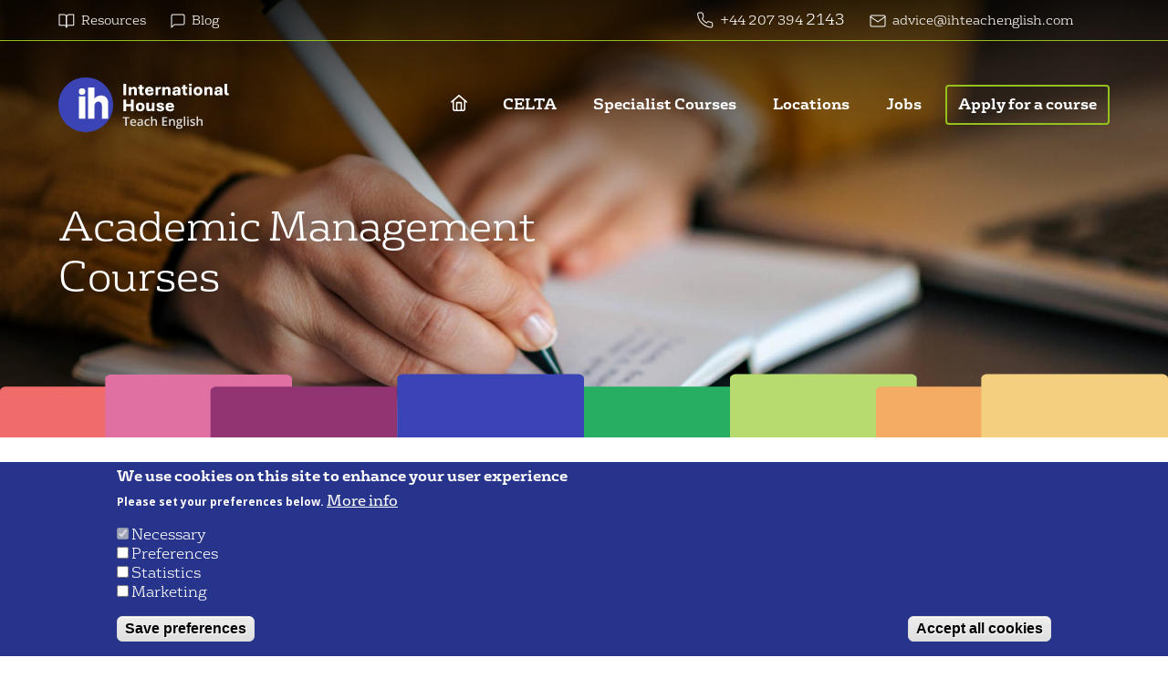

--- FILE ---
content_type: text/html; charset=UTF-8
request_url: https://ihteachenglish.com/academic-management-courses
body_size: 15606
content:
<!DOCTYPE html>
<html lang="en" dir="ltr" prefix="og: https://ogp.me/ns#">
  <head>
    <meta charset="utf-8" />
<script>(function(w,d,s,l,i){w[l]=w[l]||[];w[l].push({'gtm.start':
new Date().getTime(),event:'gtm.js'});var f=d.getElementsByTagName(s)[0],
j=d.createElement(s),dl=l!='dataLayer'?'&amp;l='+l:'';j.async=true;j.src=
'https://www.googletagmanager.com/gtm.js?id='+i+dl;f.parentNode.insertBefore(j,f);
})(window,document,'script','dataLayer','GTM-55PSS7PN');
</script>
<link rel="canonical" href="https://ihteachenglish.com/academic-management-courses" />
<meta property="og:site_name" content="IH World" />
<meta property="og:url" content="https://ihteachenglish.com/academic-management-courses" />
<meta property="og:title" content="Academic Management Courses" />
<meta property="og:image" content="https://ihteachenglish.com/sites/default/files/styles/open_graph/public/page_header/iStock-1080259016.jpg?itok=8LI6sZO1" />
<meta property="og:image:type" content="image/jpeg" />
<meta property="og:image:width" content="1200" />
<meta property="og:image:height" content="630" />
<meta property="og:updated_time" content="2025-03-03T09:41:02+0000" />
<meta property="article:published_time" content="2019-12-13T23:25:40+0000" />
<meta property="article:modified_time" content="2025-03-03T09:41:02+0000" />
<meta name="twitter:card" content="summary_large_image" />
<meta name="twitter:title" content="Academic Management Courses" />
<meta name="twitter:site" content="@IHWorld" />
<meta name="twitter:creator" content="@IHWorld" />
<meta name="twitter:image" content="https://ihteachenglish.com/sites/default/files/styles/twitter_card/public/page_header/iStock-1080259016.jpg?itok=2e0qONKk" />
<meta name="Generator" content="Drupal 10 (https://www.drupal.org)" />
<meta name="MobileOptimized" content="width" />
<meta name="HandheldFriendly" content="true" />
<meta name="viewport" content="width=device-width, initial-scale=1.0" />
<style>div#sliding-popup, div#sliding-popup .eu-cookie-withdraw-banner, .eu-cookie-withdraw-tab {background: #27348b} div#sliding-popup.eu-cookie-withdraw-wrapper { background: transparent; } #sliding-popup h1, #sliding-popup h2, #sliding-popup h3, #sliding-popup p, #sliding-popup label, #sliding-popup div, .eu-cookie-compliance-more-button, .eu-cookie-compliance-secondary-button, .eu-cookie-withdraw-tab { color: #ffffff;} .eu-cookie-withdraw-tab { border-color: #ffffff;}</style>
<script type="application/ld+json">{
    "@context": "https://schema.org",
    "@graph": [
        {
            "name": "Academic Management Courses",
            "headline": "Academic Management Courses",
            "description": "Academic Management Courses",
            "datePublished": "2019-12-13T23:25:40+0000",
            "dateModified": "2025-03-03T09:41:02+0000",
            "mainEntityOfPage": "https://ihteachenglish.com/academic-management-courses"
        },
        {
            "name": "Academic Management Courses",
            "description": "Academic Management Courses"
        },
        {
            "title": "Academic Management Courses",
            "identifier": "643",
            "datePosted": "2019-12-13T23:25:40+0000"
        },
        {
            "@type": "EducationalOrganization",
            "@id": "https://ihteachenglish.com/",
            "name": "IH World - Teach English",
            "url": "https://ihteachenglish.com/",
            "telephone": "+44 207 394 6580",
            "logo": {
                "@type": "ImageObject",
                "url": "https://ihteachenglish.com/themes/custom/ihworld/images/logos/ih-world-logo.svg",
                "width": "400",
                "height": "44"
            }
        }
    ]
}</script>
<link rel="icon" href="/themes/custom/ihworld/favicon.ico" type="image/vnd.microsoft.icon" />
<script>window.a2a_config=window.a2a_config||{};a2a_config.callbacks=[];a2a_config.overlays=[];a2a_config.templates={};</script>

    <title>Academic Management Courses | IH World</title>
    <link rel="stylesheet" media="all" href="/sites/default/files/css/css_6QmTJKM-kLlKPSjeo5igERUIS9rQLTPdrVccbpsSrkM.css?delta=0&amp;language=en&amp;theme=ihworld&amp;include=[base64]" />
<link rel="stylesheet" media="all" href="/sites/default/files/css/css_qW9Ynb_A9gV5xY8ihE5xtCJunFl3qqhQeNefT78Jv78.css?delta=1&amp;language=en&amp;theme=ihworld&amp;include=[base64]" />
<link rel="stylesheet" media="print" href="/sites/default/files/css/css_DYGjFzjUSLrnSkkZC5UM1O9xs-m7Ti4r6WqKuzxByVY.css?delta=2&amp;language=en&amp;theme=ihworld&amp;include=[base64]" />
<link rel="stylesheet" media="all" href="https://fonts.googleapis.com/css?family=Open+Sans:400,400i,700,700i" />

    <script type="application/json" data-drupal-selector="drupal-settings-json">{"path":{"baseUrl":"\/","pathPrefix":"","currentPath":"node\/643","currentPathIsAdmin":false,"isFront":false,"currentLanguage":"en"},"pluralDelimiter":"\u0003","suppressDeprecationErrors":true,"gtag":{"tagId":"","consentMode":false,"otherIds":[],"events":[],"additionalConfigInfo":[]},"ajaxPageState":{"libraries":"[base64]","theme":"ihworld","theme_token":null},"ajaxTrustedUrl":{"\/courses\/all\/results":true},"gtm":{"tagId":null,"settings":{"data_layer":"dataLayer","include_environment":false},"tagIds":["GTM-55PSS7PN"]},"responsive_menu":{"position":"right","theme":"theme-dark","pagedim":"pagedim","modifyViewport":true,"use_bootstrap":false,"breakpoint":"(min-width: 960px)","drag":false,"pageWrapper":false},"eu_cookie_compliance":{"cookie_policy_version":"1.0.0","popup_enabled":true,"popup_agreed_enabled":false,"popup_hide_agreed":false,"popup_clicking_confirmation":false,"popup_scrolling_confirmation":false,"popup_html_info":"\u003Cdiv aria-labelledby=\u0022popup-text\u0022  class=\u0022eu-cookie-compliance-banner eu-cookie-compliance-banner-info eu-cookie-compliance-banner--categories\u0022\u003E\n  \u003Cdiv class=\u0022popup-content info eu-cookie-compliance-content\u0022\u003E\n        \u003Cdiv id=\u0022popup-text\u0022 class=\u0022eu-cookie-compliance-message\u0022 role=\u0022document\u0022\u003E\n      \u003Ch2\u003EWe use cookies on this site to enhance your user experience\u003C\/h2\u003E\u003Cp\u003EPlease set your preferences below.\u003C\/p\u003E\n              \u003Cbutton type=\u0022button\u0022 class=\u0022find-more-button eu-cookie-compliance-more-button\u0022\u003EMore info\u003C\/button\u003E\n          \u003C\/div\u003E\n\n          \u003Cdiv id=\u0022eu-cookie-compliance-categories\u0022 class=\u0022eu-cookie-compliance-categories\u0022\u003E\n                  \u003Cdiv class=\u0022eu-cookie-compliance-category\u0022\u003E\n            \u003Cdiv\u003E\n              \u003Cinput type=\u0022checkbox\u0022 name=\u0022cookie-categories\u0022 class=\u0022eu-cookie-compliance-category-checkbox\u0022 id=\u0022cookie-category-necessary\u0022\n                     value=\u0022necessary\u0022\n                      checked                       disabled  \u003E\n              \u003Clabel for=\u0022cookie-category-necessary\u0022\u003ENecessary\u003C\/label\u003E\n            \u003C\/div\u003E\n                      \u003C\/div\u003E\n                  \u003Cdiv class=\u0022eu-cookie-compliance-category\u0022\u003E\n            \u003Cdiv\u003E\n              \u003Cinput type=\u0022checkbox\u0022 name=\u0022cookie-categories\u0022 class=\u0022eu-cookie-compliance-category-checkbox\u0022 id=\u0022cookie-category-preferences\u0022\n                     value=\u0022preferences\u0022\n                                           \u003E\n              \u003Clabel for=\u0022cookie-category-preferences\u0022\u003EPreferences\u003C\/label\u003E\n            \u003C\/div\u003E\n                      \u003C\/div\u003E\n                  \u003Cdiv class=\u0022eu-cookie-compliance-category\u0022\u003E\n            \u003Cdiv\u003E\n              \u003Cinput type=\u0022checkbox\u0022 name=\u0022cookie-categories\u0022 class=\u0022eu-cookie-compliance-category-checkbox\u0022 id=\u0022cookie-category-statistical\u0022\n                     value=\u0022statistical\u0022\n                                           \u003E\n              \u003Clabel for=\u0022cookie-category-statistical\u0022\u003EStatistics\u003C\/label\u003E\n            \u003C\/div\u003E\n                      \u003C\/div\u003E\n                  \u003Cdiv class=\u0022eu-cookie-compliance-category\u0022\u003E\n            \u003Cdiv\u003E\n              \u003Cinput type=\u0022checkbox\u0022 name=\u0022cookie-categories\u0022 class=\u0022eu-cookie-compliance-category-checkbox\u0022 id=\u0022cookie-category-commercial\u0022\n                     value=\u0022commercial\u0022\n                                           \u003E\n              \u003Clabel for=\u0022cookie-category-commercial\u0022\u003EMarketing\u003C\/label\u003E\n            \u003C\/div\u003E\n                      \u003C\/div\u003E\n                          \u003Cdiv class=\u0022eu-cookie-compliance-categories-buttons\u0022\u003E\n            \u003Cbutton type=\u0022button\u0022\n                    class=\u0022eu-cookie-compliance-save-preferences-button  button button--small\u0022\u003ESave preferences\u003C\/button\u003E\n          \u003C\/div\u003E\n              \u003C\/div\u003E\n    \n    \u003Cdiv id=\u0022popup-buttons\u0022 class=\u0022eu-cookie-compliance-buttons eu-cookie-compliance-has-categories\u0022\u003E\n            \u003Cbutton type=\u0022button\u0022 class=\u0022agree-button eu-cookie-compliance-default-button button button--small button--primary\u0022\u003EAccept all cookies\u003C\/button\u003E\n              \u003Cbutton type=\u0022button\u0022 class=\u0022eu-cookie-withdraw-button visually-hidden button button--small\u0022\u003EUpdate consent preferences\u003C\/button\u003E\n          \u003C\/div\u003E\n  \u003C\/div\u003E\n\u003C\/div\u003E","use_mobile_message":false,"mobile_popup_html_info":"\u003Cdiv aria-labelledby=\u0022popup-text\u0022  class=\u0022eu-cookie-compliance-banner eu-cookie-compliance-banner-info eu-cookie-compliance-banner--categories\u0022\u003E\n  \u003Cdiv class=\u0022popup-content info eu-cookie-compliance-content\u0022\u003E\n        \u003Cdiv id=\u0022popup-text\u0022 class=\u0022eu-cookie-compliance-message\u0022 role=\u0022document\u0022\u003E\n      \n              \u003Cbutton type=\u0022button\u0022 class=\u0022find-more-button eu-cookie-compliance-more-button\u0022\u003EMore info\u003C\/button\u003E\n          \u003C\/div\u003E\n\n          \u003Cdiv id=\u0022eu-cookie-compliance-categories\u0022 class=\u0022eu-cookie-compliance-categories\u0022\u003E\n                  \u003Cdiv class=\u0022eu-cookie-compliance-category\u0022\u003E\n            \u003Cdiv\u003E\n              \u003Cinput type=\u0022checkbox\u0022 name=\u0022cookie-categories\u0022 class=\u0022eu-cookie-compliance-category-checkbox\u0022 id=\u0022cookie-category-necessary\u0022\n                     value=\u0022necessary\u0022\n                      checked                       disabled  \u003E\n              \u003Clabel for=\u0022cookie-category-necessary\u0022\u003ENecessary\u003C\/label\u003E\n            \u003C\/div\u003E\n                      \u003C\/div\u003E\n                  \u003Cdiv class=\u0022eu-cookie-compliance-category\u0022\u003E\n            \u003Cdiv\u003E\n              \u003Cinput type=\u0022checkbox\u0022 name=\u0022cookie-categories\u0022 class=\u0022eu-cookie-compliance-category-checkbox\u0022 id=\u0022cookie-category-preferences\u0022\n                     value=\u0022preferences\u0022\n                                           \u003E\n              \u003Clabel for=\u0022cookie-category-preferences\u0022\u003EPreferences\u003C\/label\u003E\n            \u003C\/div\u003E\n                      \u003C\/div\u003E\n                  \u003Cdiv class=\u0022eu-cookie-compliance-category\u0022\u003E\n            \u003Cdiv\u003E\n              \u003Cinput type=\u0022checkbox\u0022 name=\u0022cookie-categories\u0022 class=\u0022eu-cookie-compliance-category-checkbox\u0022 id=\u0022cookie-category-statistical\u0022\n                     value=\u0022statistical\u0022\n                                           \u003E\n              \u003Clabel for=\u0022cookie-category-statistical\u0022\u003EStatistics\u003C\/label\u003E\n            \u003C\/div\u003E\n                      \u003C\/div\u003E\n                  \u003Cdiv class=\u0022eu-cookie-compliance-category\u0022\u003E\n            \u003Cdiv\u003E\n              \u003Cinput type=\u0022checkbox\u0022 name=\u0022cookie-categories\u0022 class=\u0022eu-cookie-compliance-category-checkbox\u0022 id=\u0022cookie-category-commercial\u0022\n                     value=\u0022commercial\u0022\n                                           \u003E\n              \u003Clabel for=\u0022cookie-category-commercial\u0022\u003EMarketing\u003C\/label\u003E\n            \u003C\/div\u003E\n                      \u003C\/div\u003E\n                          \u003Cdiv class=\u0022eu-cookie-compliance-categories-buttons\u0022\u003E\n            \u003Cbutton type=\u0022button\u0022\n                    class=\u0022eu-cookie-compliance-save-preferences-button  button button--small\u0022\u003ESave preferences\u003C\/button\u003E\n          \u003C\/div\u003E\n              \u003C\/div\u003E\n    \n    \u003Cdiv id=\u0022popup-buttons\u0022 class=\u0022eu-cookie-compliance-buttons eu-cookie-compliance-has-categories\u0022\u003E\n            \u003Cbutton type=\u0022button\u0022 class=\u0022agree-button eu-cookie-compliance-default-button button button--small button--primary\u0022\u003EAccept all cookies\u003C\/button\u003E\n              \u003Cbutton type=\u0022button\u0022 class=\u0022eu-cookie-withdraw-button visually-hidden button button--small\u0022\u003EUpdate consent preferences\u003C\/button\u003E\n          \u003C\/div\u003E\n  \u003C\/div\u003E\n\u003C\/div\u003E","mobile_breakpoint":768,"popup_html_agreed":false,"popup_use_bare_css":false,"popup_height":"auto","popup_width":"100%","popup_delay":1000,"popup_link":"\/privacy-policy","popup_link_new_window":true,"popup_position":false,"fixed_top_position":true,"popup_language":"en","store_consent":false,"better_support_for_screen_readers":false,"cookie_name":"","reload_page":false,"domain":"","domain_all_sites":false,"popup_eu_only":false,"popup_eu_only_js":false,"cookie_lifetime":100,"cookie_session":0,"set_cookie_session_zero_on_disagree":0,"disagree_do_not_show_popup":false,"method":"categories","automatic_cookies_removal":true,"allowed_cookies":"","withdraw_markup":"\u003Cbutton type=\u0022button\u0022 class=\u0022eu-cookie-withdraw-tab\u0022\u003EPrivacy settings\u003C\/button\u003E\n\u003Cdiv aria-labelledby=\u0022popup-text\u0022 class=\u0022eu-cookie-withdraw-banner\u0022\u003E\n  \u003Cdiv class=\u0022popup-content info eu-cookie-compliance-content\u0022\u003E\n    \u003Cdiv id=\u0022popup-text\u0022 class=\u0022eu-cookie-compliance-message\u0022 role=\u0022document\u0022\u003E\n      \u003Ch2\u003EWe use cookies on this site to enhance your user experience\u003C\/h2\u003E\u003Cp\u003EYou have given your consent preferences.\u003C\/p\u003E\n    \u003C\/div\u003E\n    \u003Cdiv id=\u0022popup-buttons\u0022 class=\u0022eu-cookie-compliance-buttons\u0022\u003E\n      \u003Cbutton type=\u0022button\u0022 class=\u0022eu-cookie-withdraw-button  button button--small button--primary\u0022\u003EUpdate consent preferences\u003C\/button\u003E\n    \u003C\/div\u003E\n  \u003C\/div\u003E\n\u003C\/div\u003E","withdraw_enabled":true,"reload_options":0,"reload_routes_list":"","withdraw_button_on_info_popup":false,"cookie_categories":["necessary","preferences","statistical","commercial"],"cookie_categories_details":{"necessary":{"uuid":"68c1a030-eb38-4c1b-b064-8fdcfc98c70e","langcode":"en","status":true,"dependencies":{"module":["eu_cookie_compliance_gtm"]},"third_party_settings":{"eu_cookie_compliance_gtm":{"gtm_data":{"necessary":"@status"}}},"id":"necessary","label":"Necessary","description":"","checkbox_default_state":"required","weight":-10},"preferences":{"uuid":"4c3fcaf8-1ce2-418a-a35f-d50c4e213616","langcode":"en","status":true,"dependencies":{"module":["eu_cookie_compliance_gtm"]},"third_party_settings":{"eu_cookie_compliance_gtm":{"gtm_data":{"preferences":"@status"}}},"id":"preferences","label":"Preferences","description":"","checkbox_default_state":"unchecked","weight":-9},"statistical":{"uuid":"a752189d-5c5b-423f-bffe-3c1e1598bb79","langcode":"en","status":true,"dependencies":{"module":["eu_cookie_compliance_gtm"]},"third_party_settings":{"eu_cookie_compliance_gtm":{"gtm_data":{"statistics":"@status"}}},"id":"statistical","label":"Statistics","description":"","checkbox_default_state":"unchecked","weight":-8},"commercial":{"uuid":"c180c6a1-b19a-44d3-8978-6966153d9937","langcode":"en","status":true,"dependencies":{"module":["eu_cookie_compliance_gtm"]},"third_party_settings":{"eu_cookie_compliance_gtm":{"gtm_data":{"marketing":"@status"}}},"id":"commercial","label":"Marketing","description":"","checkbox_default_state":"unchecked","weight":-7}},"enable_save_preferences_button":true,"cookie_value_disagreed":"0","cookie_value_agreed_show_thank_you":"1","cookie_value_agreed":"2","containing_element":"body","settings_tab_enabled":false,"olivero_primary_button_classes":" button button--small button--primary","olivero_secondary_button_classes":" button button--small","close_button_action":"close_banner","open_by_default":true,"modules_allow_popup":true,"hide_the_banner":false,"geoip_match":true,"unverified_scripts":["\/"]},"field_group":{"html_element":{"mode":"page_header","context":"view","settings":{"classes":"slide-inner-content","id":"","element":"div","show_label":false,"label_element":"h3","label_element_classes":"","attributes":"","effect":"none","speed":"fast"}},"link":{"mode":"stripe_teaser","context":"view","settings":{"classes":"","id":"","target":"entity","custom_uri":"","target_attribute":"default"}}},"better_exposed_filters":{"datepicker":true,"datepicker_options":[]},"superfish":{"superfish-main":{"id":"superfish-main","sf":{"delay":"300","animation":{"opacity":"show","height":"show"},"speed":"fast","autoArrows":false,"dropShadows":false},"plugins":{"smallscreen":{"mode":"window_width","title":"Main navigation"},"supposition":true,"supersubs":true}}},"user":{"uid":0,"permissionsHash":"4fadb537c0b0bb83583f4249c6f3ed5af0828cdc5bd44551af90d4d1c7c42d7c"}}</script>
<script src="/sites/default/files/js/js_iTdC-bwmad5QfKByFlnkBR-ZKDjaTdQC3mSKZ0VbLX4.js?scope=header&amp;delta=0&amp;language=en&amp;theme=ihworld&amp;include=[base64]"></script>
<script src="/modules/contrib/google_tag/js/gtag.js?t8utfp"></script>
<script src="/modules/contrib/google_tag/js/gtm.js?t8utfp"></script>

  </head>
  <body class="path-node page-node-type-basic-page">
        <a href="#main-content" class="visually-hidden focusable skip-link">
      Skip to main content
    </a>
    <noscript><iframe src="https://www.googletagmanager.com/ns.html?id=GTM-55PSS7PN"
                  height="0" width="0" style="display:none;visibility:hidden"></iframe></noscript>
<noscript><iframe src="https://www.googletagmanager.com/ns.html?id=GTM-55PSS7PN" height="0" width="0" style="display:none;visibility:hidden;"></iframe>
</noscript>
      <div class="dialog-off-canvas-main-canvas" data-off-canvas-main-canvas>
    <div class="layout-container">

  <header role="banner">
      <div class="region region-header">
    <div id="block-topheaderlink" class="block block-block-content block-block-content9575d091-24a6-4a79-a933-fa9829a09773">
  
    
      
            <div class="clearfix text-formatted field field--name-body field--type-text-with-summary field--label-hidden field__item"><div class="top_header">
<div class="top_header_left">
<ul class="top_menu_links">
	<li><a class="top-menu--resources" href="/resources">Resources</a></li>
	<li><a class="top-menu--blog" href="/blog">Blog</a></li>
</ul>
</div>

<div class="top_header_right">
<ul class="top_menu_links">
	<li><a class="top-menu--tel" href="tel:+441234567890">+44 207 394&nbsp;</a>2143</li>
	<li><a class="top-menu--email" href="mailto:advice@ihteachenglish.com">advice@ihteachenglish.com</a></li>
</ul>

<ul class="social_list">
	<li>&nbsp;</li>
	<li>&nbsp;</li>
	<li>&nbsp;</li>
	<li>&nbsp;</li>
</ul>
</div>
</div>
</div>
      
  </div>
<div id="block-mainnavigation" class="block block-superfish block-superfishmain">
  
    
      
<div class="navbar--width-container">
  <a class="navbar-logo--desktop" href="/" title="Home" rel="home">
    <img src="/themes/custom/ihworld/images/logos/ih-world-logo.svg" alt="IH World Logo">
  </a>

  <ul id="superfish-main" class="menu sf-menu sf-main sf-horizontal sf-style-none">
    
<li id="main-standardfront-page" class="sf-depth-1 sf-no-children"><a href="/" class="sf-depth-1"><span>Home</span></a></li><li id="main-menu-link-content06af2fab-ef23-4ac3-b101-fae3d72fbf16" class="sf-depth-1 menuparent"><span class="sf-depth-1 menuparent nolink"><span>CELTA</span></span><ul><li id="main-menu-link-content91c87736-34a5-403e-8347-0252f1c788ef" class="sf-depth-2 sf-no-children"><a href="/courses/celta" class="sf-depth-2"><span>Apply for a CELTA course</span></a></li><li id="main-menu-link-contenta8486c65-63dc-435e-896d-f32cc32513c2" class="sf-depth-2 sf-no-children"><a href="/take-your-celta-face-face" class="sf-depth-2"><span>Take CELTA Face to Face</span></a></li><li id="main-menu-link-content91def118-a717-44a1-99fb-bebd93fc53af" class="sf-depth-2 sf-no-children"><a href="/100-online-celta" class="sf-depth-2"><span>Take CELTA 100% Online </span></a></li><li id="main-menu-link-contentf4e14a11-0d24-454c-962f-f6f82e731e34" class="sf-depth-2 sf-no-children"><a href="/what-is-celta" class="sf-depth-2"><span>What is CELTA?</span></a></li><li id="main-menu-link-content0b6a4ad2-a674-45ec-9b2f-d710673dd2dd" class="sf-depth-2 sf-no-children"><a href="/what-TEFL" class="sf-depth-2"><span>What is TEFL?</span></a></li><li id="main-menu-link-content968c289b-7ce1-423d-9dc7-b40c578a2586" class="sf-depth-2 sf-no-children"><a href="/celta-faq" class="sf-depth-2"><span>CELTA FAQ</span></a></li><li id="main-menu-link-contentf6f0ce9f-1d87-41da-9f82-0d4983493d4e" class="sf-depth-2 sf-no-children"><a href="/why-apply-celta-us" class="sf-depth-2"><span>Why apply with IH</span></a></li></ul></li><li id="main-menu-link-content623a1d05-5308-4264-84c6-e9b33df4e0e5" class="sf-depth-1 menuparent"><span class="sf-depth-1 menuparent nolink"><span>Specialist Courses</span></span><ul><li id="main-menu-link-contentf6c48966-5b47-4f20-97a0-f19c7756ea4b" class="sf-depth-2 sf-no-children"><a href="/courses/ih-cert-online-tutoring" class="sf-depth-2"><span>Online Tutoring</span></a></li><li id="main-menu-link-contentc029e0a2-0059-4139-92d5-a636fefb0321" class="sf-depth-2 sf-no-children"><a href="/courses/how-teach-ielts" class="sf-depth-2"><span>Teaching IELTS</span></a></li><li id="main-menu-link-contentb49c2d18-e017-435c-9547-1e96df466d9b" class="sf-depth-2 sf-no-children"><a href="/courses/introduction-teaching-clil" class="sf-depth-2"><span>Teaching CLIL</span></a></li><li id="main-menu-link-content60a0313c-0791-42dd-b98a-70d91228f5e8" class="sf-depth-2 sf-no-children"><a href="/courses/teaching-one-one" class="sf-depth-2"><span>Teaching One-to-One</span></a></li><li id="main-menu-link-contentbb21fb5e-6acd-4e64-bc14-f128528dddf1" class="sf-depth-2 sf-no-children"><a href="/courses/ih-online-course-teaching-yls-teens" class="sf-depth-2"><span>Young Learners and Teens</span></a></li><li id="main-menu-link-contentc995ef7b-395c-405e-a93b-b6bdea16b4e5" class="sf-depth-2 sf-no-children"><a href="/courses/ih-very-young-learners" class="sf-depth-2"><span>Very Young Learners</span></a></li><li id="main-menu-link-content9d53990a-3dc5-48d7-a87f-b0847a0a1854" class="sf-depth-2 sf-no-children"><a href="/courses/ih-director-studies" class="sf-depth-2"><span>Director of Studies</span></a></li><li id="main-menu-link-content76291e3d-541d-46d9-b889-dc35a641d5ec" class="sf-depth-2 sf-no-children"><a href="/courses/ih-cert-teaching-business-english" class="sf-depth-2"><span>Business English</span></a></li><li id="main-menu-link-contente5733029-1f83-4281-ac1b-7d903a4ded92" class="sf-depth-2 sf-no-children"><a href="/courses/ih-teacher-trainer-cert" class="sf-depth-2"><span>Teacher Trainer</span></a></li><li id="main-menu-link-content5c39771c-61ee-42b5-8713-0208df5c9d91" class="sf-depth-2 sf-no-children"><a href="/courses/ih-cert-advanced-methodology" class="sf-depth-2"><span>Advanced Methodology</span></a></li><li id="main-menu-link-content8eb08323-3da4-4e74-a6e7-246ca05df5fe" class="sf-depth-2 sf-no-children"><a href="/ih-diploma-academic-management" class="sf-depth-2"><span>Diploma in Academic Management</span></a></li><li id="main-menu-link-content484297a3-ab4c-488d-aabb-831e47708071" class="sf-depth-2 sf-no-children"><a href="/academic-management-courses-0" class="sf-depth-2"><span>Courses in Academic Management</span></a></li><li id="main-menu-link-content2cea3d56-d11b-4a45-8eb2-9a5287d72fa0" class="sf-depth-2 sf-no-children"><a href="https://www.ihteachenglish.com/ih-self-study-courses-language-teachers" title="IH Self-Study Courses" class="sf-depth-2 sf-external"><span>Self-Study Courses</span></a></li><li id="main-menu-link-content1af83972-469a-4bb0-afb1-882be9689bd0" class="sf-depth-2 sf-no-children"><a href="/delta-courses" class="sf-depth-2"><span>DELTA </span></a></li></ul></li><li id="main-menu-link-content28d5a0e2-c204-4581-af58-74e5427ed257" class="sf-depth-1 menuparent"><span title="Destinations" class="sf-depth-1 menuparent nolink"><span>Locations</span></span><ul><li id="main-menu-link-contentf3802231-97a8-4b32-8399-a87805486937" class="sf-depth-2 sf-no-children"><a href="/destination/czech-republic" class="sf-depth-2"><span>Czech Republic - Prague</span></a></li><li id="main-menu-link-content177c3d45-2e2f-40d9-a35c-ff23556c8327" class="sf-depth-2 sf-no-children"><a href="/ecuador" class="sf-depth-2"><span>Ecuador</span></a></li><li id="main-menu-link-contentc708764e-da98-4cea-80c0-3d5ec2ef50ff" class="sf-depth-2 sf-no-children"><a href="/school/ih-cairo" class="sf-depth-2"><span>Egypt - Cairo</span></a></li><li id="main-menu-link-content334486ec-cd53-4281-87ed-a5303d466059" class="sf-depth-2 sf-no-children"><a href="/destination/france" class="sf-depth-2"><span>France</span></a></li><li id="main-menu-link-contentc6958946-ea01-4fef-847c-da29ac28208b" class="sf-depth-2 sf-no-children"><a href="/destination/hungary" class="sf-depth-2"><span>Hungary - Budapest</span></a></li><li id="main-menu-link-content6da574b0-2a0b-4280-bbe3-62de1928def4" class="sf-depth-2 sf-no-children"><a href="/destination/ireland" class="sf-depth-2"><span>Ireland</span></a></li><li id="main-menu-link-content7563aae3-8f40-4626-8f01-4942a648acae" class="sf-depth-2 sf-no-children"><a href="/italy" class="sf-depth-2"><span>Italy</span></a></li><li id="main-menu-link-content29a8e656-7707-4eab-8e84-136a89d06511" class="sf-depth-2 sf-no-children"><a href="/jordan" class="sf-depth-2"><span>Jordan - Amman</span></a></li><li id="main-menu-link-contentce2a178b-9a1a-48db-bec1-d223c531cf59" class="sf-depth-2 sf-no-children"><a href="/destination/mexico" class="sf-depth-2"><span>Mexico</span></a></li><li id="main-menu-link-contentea629fb3-c4db-405a-8ba0-0cc1b6452695" class="sf-depth-2 sf-no-children"><a href="/destination/poland" class="sf-depth-2"><span>Poland - Wroclaw</span></a></li><li id="main-menu-link-content56dc09c8-7648-4d15-8346-9e4571f86882" class="sf-depth-2 sf-no-children"><a href="/destination/portugal" class="sf-depth-2"><span>Portugal - Lisbon</span></a></li><li id="main-menu-link-content5fd7b269-6ef9-4870-aea3-df1a15b5f330" class="sf-depth-2 sf-no-children"><a href="/destination/romania" class="sf-depth-2"><span>Romania</span></a></li><li id="main-menu-link-content2757c364-3729-4b6b-afa0-db2f44da34f7" class="sf-depth-2 sf-no-children"><a href="/south-africa" class="sf-depth-2"><span>South Africa</span></a></li><li id="main-menu-link-contentda983862-b845-4355-9858-b40e13b2e65d" class="sf-depth-2 sf-no-children"><a href="/destination/spain" class="sf-depth-2"><span>Spain</span></a></li><li id="main-menu-link-contentd7594f04-99ee-41fc-bf94-6bd58edbcfcc" class="sf-depth-2 sf-no-children"><a href="/destination/thailand" class="sf-depth-2"><span>Thailand</span></a></li><li id="main-menu-link-content8e0ce7c3-2469-43bc-9db6-17955a1fe097" class="sf-depth-2 sf-no-children"><a href="/destination/turkey" class="sf-depth-2"><span>Turkey - Izmir</span></a></li><li id="main-menu-link-content1e6f9583-b595-4744-a41d-1bb59f263c8e" class="sf-depth-2 sf-no-children"><a href="/destination/united-kingdom" class="sf-depth-2"><span>United Kingdom</span></a></li><li id="main-menu-link-contente6f3e927-b4d9-42c7-b357-fd694a520012" class="sf-depth-2 sf-no-children"><a href="/destination/vietnam" class="sf-depth-2"><span>Vietnam</span></a></li></ul></li><li id="main-menu-link-content304f5e24-8a68-44ac-b41a-ee532f0ea12c" class="sf-depth-1 sf-no-children"><a href="/jobs" class="jobs sf-depth-1" title="Jobs"><span>Jobs</span></a></li><li id="main-menu-link-content3fbcfa21-f5f7-445c-afbf-2cd0461f0536" class="sf-depth-1 sf-no-children"><a href="/courses" class="outline apply sf-depth-1"><span>Apply for a course</span></a></li><li id="main-menu-link-contentf54977e6-79d0-42fb-b62a-fe1261464e26" class="sf-depth-1 sf-no-children"><a href="/blog" class="hidden-desktop sf-depth-1"><span>Blog</span></a></li><li id="main-menu-link-contentac726692-ec10-4955-8924-5c7d094be4cb" class="sf-depth-1 sf-no-children"><a href="/resources" class="hidden-desktop sf-depth-1"><span>Resources</span></a></li>
  </ul>
</div>

  </div>
<div id="block-responsivemenumobileicon" class="responsive-menu-toggle-wrapper responsive-menu-toggle block block-responsive-menu block-responsive-menu-toggle">
  
    
      
<a class="navbar-logo--mobile" href="/" title="Home" rel="home">
  <img src="/themes/custom/ihworld/images/logos/ih-world-logo-mobile.svg" alt="IH World Logo" />
</a>

<a id="toggle-icon" class="test-class toggle responsive-menu-toggle-icon" title="Menu" href="#off-canvas">
  <div class="hambar">
    <div class="hambar-inner"></div>
  </div>
</a>
  </div>
<div id="block-helpdesk1818css" class="block block-block-content block-block-content432fbd27-f15e-42dd-a714-4644063c9a9e">
  
    
      
            <div class="clearfix text-formatted field field--name-body field--type-text-with-summary field--label-hidden field__item"><style>
.course-table.view-course-instance .view-content .views-table thead .course-location {
    width: 10%;
}
</style></div>
      
  </div>

  </div>

  </header>

  
  

  

  

  

  <main role="main">
    <a id="main-content" tabindex="-1"></a>
    <div class="layout-content">
        <div class="region region-content">
    <div id="block-general-header" class="block block-ctools block-entity-viewnode">
  
    
      <div class="node node--type-basic-page node--view-mode-page-header ds-1col clearfix">

  

  
<div  class="slide">
      
            <div class="header-image field field--name-field-page-image field--type-image field--label-hidden field__item">    <picture>
                  <source srcset="/sites/default/files/styles/standard_header_desktop/public/page_header/iStock-1080259016.jpg?itok=KRJoF_l9 1x" media="all and (min-width: 420px)" type="image/jpeg" width="1920" height="960"/>
              <source srcset="/sites/default/files/styles/standard_header_mobile/public/page_header/iStock-1080259016.jpg?itok=cl_9cFI1 1x" type="image/jpeg" width="840" height="960"/>
                  <img loading="eager" width="840" height="960" src="/sites/default/files/styles/standard_header_mobile/public/page_header/iStock-1080259016.jpg?itok=cl_9cFI1" alt="" />

  </picture>

</div>
      
<div  class="slide-inner">
      
<div  class="slide-inner-content">
      
            <div class="field field--name-node-title field--type-ds field--label-hidden field__item"><h1>
  Academic Management Courses
</h1>
</div>
      
  </div>

  </div>

  </div>


</div>


  </div>
<div data-drupal-messages-fallback class="hidden"></div>
<div id="block-ihworld-content" class="block block-system block-system-main-block">
  
    
      
<article class="node node--type-basic-page node--view-mode-full">

  
    

  
  <div class="node__content">
    
<div >
      
      <div class="field field--name-field-stripes field--type-entity-reference-revisions field--label-hidden field__items">
              <div class="field__item">  <div class="paragraph paragraph--type--_0-50-image-and-text paragraph--view-mode--default background-white">
          
<div  class="width-container">
      
            <div class="field field--name-field-stripe-title field--type-string field--label-hidden field__item"><h2>Academic Management Courses</h2>
</div>
      
<div  class="text-image-container">
      
<div  class="text">
      
            <div class="main-content-text clearfix text-formatted field field--name-field-row-text field--type-text-long field--label-hidden field__item"><p>Managing a language school and a team of teachers needs many skills. You need to maintan&nbsp;high academic standards, while understanding how a business works.&nbsp;</p>

<p>Whether you are newly promoted as an academic manager, or you are interested in a particular aspect of the business, we have a range of courses to suit.&nbsp;</p>

<p>There are courses for Director's of Studies and Young Learner Centre managers, as well as short courses covering topics such as&nbsp;</p>

<ul>
	<li>Teams and communication</li>
	<li>Managing change</li>
	<li>Performance management</li>
	<li>Managing customer service</li>
	<li>Business management</li>
</ul></div>
      
  </div>

<div  class="image">
      
            <div class="field field--name-field-stripe-image field--type-image field--label-hidden field__item">    <picture>
                  <source srcset="/sites/default/files/styles/paragraph_50_50_image_text/public/stripes_50_50/iStock-1090216744.jpg?itok=YVqyynv4 1x" media="all and (min-width: 420px)" type="image/jpeg" width="1120" height="747"/>
              <source srcset="/sites/default/files/styles/paragraph_50_50_image_text_mobile/public/stripes_50_50/iStock-1090216744.jpg?itok=adTnK9ZA 1x" type="image/jpeg" width="840" height="560"/>
                  <img loading="eager" width="840" height="560" src="/sites/default/files/styles/paragraph_50_50_image_text_mobile/public/stripes_50_50/iStock-1090216744.jpg?itok=adTnK9ZA" alt="" />

  </picture>

</div>
      
  </div>

  </div>

  </div>

      </div>
</div>
              <div class="field__item"><div class="paragraph paragraph--type-other-course-finder paragraph--view-mode-default ds-1col clearfix">

  

  
<div >
      
<div  class="width-container">
      
            <div class="field field--name-field-stripe-title field--type-string field--label-hidden field__item"><h2>Find an Academic Management Course</h2>
</div>
      
            <div class="field field--name-dynamic-block-fieldparagraph-other-course-finder field--type-ds field--label-hidden field__item"><form class="views-exposed-form bef-exposed-form" data-drupal-selector="views-exposed-form-all-course-instances-page-1" action="courses?region=&amp;start_date=&amp;mode=All" method="get" id="views-exposed-form-all-course-instances-page-1" accept-charset="UTF-8">
  <div class="form--inline clearfix">
  <div class="js-form-item form-item js-form-type-select form-type-select js-form-item-type form-item-type">
      
        <select data-drupal-selector="edit-type" id="edit-type" name="type" class="form-select"><option value="All" selected="selected">- Course Type -</option><option value="41">CELTA</option><option value="58">Erasmus +</option><option value="42">DELTA</option><option value="43">Young Learners</option><option value="45">Methodology</option><option value="46">Academic Mgt.</option></select>
        </div>
<div class="js-form-item form-item js-form-type-select form-type-select js-form-item-region form-item-region">
      
        <select placeholder="Location" data-drupal-selector="edit-region" id="edit-region" name="region" class="form-select"><option value="" selected="selected">- Location -</option><option value="Africa">Africa</option><option value="Americas">Americas</option><option value="Asia">Asia</option><option value="Central Europe">Central Europe</option><option value="Southern Europe">Southern Europe</option><option value="UK &amp; Ireland">UK &amp; Ireland</option></select>
        </div>
<div class="js-form-item form-item js-form-type-select form-type-select js-form-item-start-date form-item-start-date">
      
        <select placeholder="Start Date" class="bef-datepicker form-select" autocomplete="off" data-drupal-selector="edit-start-date" id="edit-start-date" name="start_date"><option value="" selected="selected">- Start Date -</option><option value="Jan 2026">Jan 2026</option><option value="Feb 2026">Feb 2026</option><option value="Mar 2026">Mar 2026</option><option value="Apr 2026">Apr 2026</option><option value="May 2026">May 2026</option><option value="Jun 2026">Jun 2026</option><option value="Jul 2026">Jul 2026</option><option value="Aug 2026">Aug 2026</option><option value="Sep 2026">Sep 2026</option><option value="Oct 2026">Oct 2026</option><option value="Nov 2026">Nov 2026</option><option value="Dec 2026">Dec 2026</option></select>
        </div>
<div class="js-form-item form-item js-form-type-select form-type-select js-form-item-mode form-item-mode">
      
        <select data-drupal-selector="edit-mode" id="edit-mode" name="mode" class="form-select"><option value="All" selected="selected">- Online/FT/PT -</option><option value="7">100% Online FT</option><option value="51">100% Online PT</option><option value="5">Full time F2F</option><option value="49">Online &amp; F2F</option><option value="6">Part time F2F</option></select>
        </div>
<div data-drupal-selector="edit-actions" class="form-actions js-form-wrapper form-wrapper" id="edit-actions"><input data-drupal-selector="edit-submit-all-course-instances" type="submit" id="edit-submit-all-course-instances" value="Search for a course" class="button js-form-submit form-submit" />
</div>

</div>

</form>
</div>
      
  </div>

  </div>


</div>

</div>
              <div class="field__item"><div class="paragraph paragraph--type-recent-blog-posts paragraph--view-mode-default ds-1col clearfix background-white">

  

  
<div  class="width-container">
      
            <div class="field field--name-dynamic-block-fieldparagraph-recent-blogs field--type-ds field--label-hidden field__item"><div class="views-element-container"><div class="view view-recent-blogs view-id-recent_blogs view-display-id-recent_blogs js-view-dom-id-47f8ce907397db73186771d6209be23da4833660b7fa802f2cd31d69f6957f45">
  
    
      
      <div class="view-content">
          <div class="blog-post"><div class="node node--type-blog node--view-mode-stripe-teaser ds-1col clearfix">

  

  <a href="/blog-post/explore-world-while-working" class="field-group-link" hreflang="en"><span>
            <div class="post-image field field--name-field-blog-image field--type-image field--label-hidden field__item">    <picture>
                  <source srcset="/sites/default/files/styles/paragraph_recent_blogs/public/blogpost/iStock-1157761892.jpg?itok=mQ2fyj-6 1x" media="all and (min-width: 420px)" type="image/jpeg" width="1120" height="656"/>
              <source srcset="/sites/default/files/styles/paragraph_recent_blogs_mobile/public/blogpost/iStock-1157761892.jpg?itok=gNyPGgqk 1x" type="image/jpeg" width="768" height="450"/>
                  <img loading="eager" width="768" height="450" src="/sites/default/files/styles/paragraph_recent_blogs_mobile/public/blogpost/iStock-1157761892.jpg?itok=gNyPGgqk" alt="" />

  </picture>

</div>
      
<div  class="content">
      
            <div class="field field--name-node-title field--type-ds field--label-hidden field__item"><h2 class="post-title">
  Explore the World while Working
</h2>
</div>
      
            <div class="post-category field field--name-field-blog-post-type field--type-entity-reference field--label-hidden field__item">Working in TEFL</div>
      
            <div class="post-content clearfix text-formatted field field--name-body field--type-text-with-summary field--label-hidden field__item">  How can I travel while working? If you are looking for a job that allows you to travel the world, teaching English as a foreign language, or TEFL, might be...

</div>
      
            <div class="field field--name-dynamic-twig-fieldnode-read-more-text-not-linked- field--type-ds field--label-hidden field__item">Read more</div>
      
  </div>
</span></a>

</div>

</div>
    <div class="blog-post"><div class="node node--type-blog node--view-mode-stripe-teaser ds-1col clearfix">

  

  <a href="/blog-post/were-all-going-tefl-summer-holiday-our-guide-summer-school-work" class="field-group-link" hreflang="en"><span>
            <div class="post-image field field--name-field-blog-image field--type-image field--label-hidden field__item">    <picture>
                  <source srcset="/sites/default/files/styles/paragraph_recent_blogs/public/blogpost/camp2-unsplash-small.jpg?itok=7xeUCdwZ 1x" media="all and (min-width: 420px)" type="image/jpeg" width="1120" height="656"/>
              <source srcset="/sites/default/files/styles/paragraph_recent_blogs_mobile/public/blogpost/camp2-unsplash-small.jpg?itok=j5jd1iu3 1x" type="image/jpeg" width="768" height="450"/>
                  <img loading="eager" width="768" height="450" src="/sites/default/files/styles/paragraph_recent_blogs_mobile/public/blogpost/camp2-unsplash-small.jpg?itok=j5jd1iu3" alt="" />

  </picture>

</div>
      
<div  class="content">
      
            <div class="field field--name-node-title field--type-ds field--label-hidden field__item"><h2 class="post-title">
  We’re All Going On A (TEFL) Summer Holiday – Our Guide To Summer School Work
</h2>
</div>
      
            <div class="post-category field field--name-field-blog-post-type field--type-entity-reference field--label-hidden field__item">Working in TEFL</div>
      
            <div class="post-content clearfix text-formatted field field--name-body field--type-text-with-summary field--label-hidden field__item">  Looking around, you’ll see that many TEFL jobs run from September/October – June. Now, while this is great for creating space to fulfil your every travel want and desire, it...

</div>
      
            <div class="field field--name-dynamic-twig-fieldnode-read-more-text-not-linked- field--type-ds field--label-hidden field__item">Read more</div>
      
  </div>
</span></a>

</div>

</div>
    <div class="blog-post"><div class="node node--type-blog node--view-mode-stripe-teaser ds-1col clearfix">

  

  <a href="/blog-post/10-weeks-working-immersive-english-camp-survivors-story" class="field-group-link" hreflang="en"><span>
            <div class="post-image field field--name-field-blog-image field--type-image field--label-hidden field__item">    <picture>
                  <source srcset="/sites/default/files/styles/paragraph_recent_blogs/public/blogpost/camp-unsplash-small.jpg?itok=2eOjflIT 1x" media="all and (min-width: 420px)" type="image/jpeg" width="1120" height="656"/>
              <source srcset="/sites/default/files/styles/paragraph_recent_blogs_mobile/public/blogpost/camp-unsplash-small.jpg?itok=CamTwh1d 1x" type="image/jpeg" width="768" height="450"/>
                  <img loading="eager" width="768" height="450" src="/sites/default/files/styles/paragraph_recent_blogs_mobile/public/blogpost/camp-unsplash-small.jpg?itok=CamTwh1d" alt="" />

  </picture>

</div>
      
<div  class="content">
      
            <div class="field field--name-node-title field--type-ds field--label-hidden field__item"><h2 class="post-title">
  10 Weeks Working at an Immersive English Camp: A Survivor’s Story
</h2>
</div>
      
            <div class="post-category field field--name-field-blog-post-type field--type-entity-reference field--label-hidden field__item">Working in TEFL</div>
      
            <div class="post-content clearfix text-formatted field field--name-body field--type-text-with-summary field--label-hidden field__item">  A few years ago I spent ten weeks working at an immersive English camp in the north of Spain. They call it “immersive” because the kids that attend the camp...

</div>
      
            <div class="field field--name-dynamic-twig-fieldnode-read-more-text-not-linked- field--type-ds field--label-hidden field__item">Read more</div>
      
  </div>
</span></a>

</div>

</div>
    <div class="blog-post"><div class="node node--type-blog node--view-mode-stripe-teaser ds-1col clearfix">

  

  <a href="/blog-post/tefl-gap-year-or-lifelong-career" class="field-group-link" hreflang="en"><span>
            <div class="post-image field field--name-field-blog-image field--type-image field--label-hidden field__item">    <picture>
                  <source srcset="/sites/default/files/styles/paragraph_recent_blogs/public/blogpost/iStock-1128850453%20sm.jpg?itok=0MVMiToF 1x" media="all and (min-width: 420px)" type="image/jpeg" width="1120" height="656"/>
              <source srcset="/sites/default/files/styles/paragraph_recent_blogs_mobile/public/blogpost/iStock-1128850453%20sm.jpg?itok=6kUxnD6r 1x" type="image/jpeg" width="768" height="450"/>
                  <img loading="eager" width="768" height="450" src="/sites/default/files/styles/paragraph_recent_blogs_mobile/public/blogpost/iStock-1128850453%20sm.jpg?itok=6kUxnD6r" alt="" />

  </picture>

</div>
      
<div  class="content">
      
            <div class="field field--name-node-title field--type-ds field--label-hidden field__item"><h2 class="post-title">
  TEFL : Gap year or lifelong career?
</h2>
</div>
      
            <div class="post-category field field--name-field-blog-post-type field--type-entity-reference field--label-hidden field__item">Working in TEFL</div>
      
            <div class="post-content clearfix text-formatted field field--name-body field--type-text-with-summary field--label-hidden field__item">  “When are you going to move back home and settle down?” is a question you get asked a lot as an a EFL teacher. Despite the fact that teaching English...

</div>
      
            <div class="field field--name-dynamic-twig-fieldnode-read-more-text-not-linked- field--type-ds field--label-hidden field__item">Read more</div>
      
  </div>
</span></a>

</div>

</div>

    </div>
  
          </div>
</div>
</div>
      
      <div class="button-main field field--name-field-cta-button field--type-link field--label-hidden field__items">
              <div class="field__item"><a href="/blog"><span>Read more blogs</span></a></div>
          </div>
  
  </div>


</div>

</div>
              <div class="field__item">    <div class="paragraph paragraph--type--testimonial-with-sign-up paragraph--view-mode--default">
                    
            <div class="field field--name-field-image field--type-image field--label-hidden field__item">    <picture>
                  <source srcset="/sites/default/files/styles/paragraph_full_width_image_with_text/public/stripe_background/iStock-623504962_6.jpg?itok=6fNptHZj 1x" media="all and (min-width: 420px)" type="image/jpeg" width="1920" height="1080"/>
              <source srcset="/sites/default/files/styles/paragraph_full_width_image_with_text_mobile/public/stripe_background/iStock-623504962_6.jpg?itok=30QS2Oih 1x" type="image/jpeg" width="840" height="960"/>
                  <img loading="eager" width="840" height="960" src="/sites/default/files/styles/paragraph_full_width_image_with_text_mobile/public/stripe_background/iStock-623504962_6.jpg?itok=30QS2Oih" alt="" />

  </picture>

</div>
      
<div  class="width-container">
      
<div  class="text">
      
            <div class="main-content-text clearfix text-formatted field field--name-field-stripe-text field--type-text-long field--label-hidden field__item"><h2><span><span><span><span><strong><span><span>We're listening! Just ask if you have any questions!</span></span></strong></span></span></span></span></h2>

<p><span><span><span><span><span><span>You can e-mail, phone, or complete this form.&nbsp;</span></span></span></span></span></span></p>

<p><strong><span><span><span><span><span><span>advice@ihteachenglish.com</span></span></span></span></span></span></strong></p>

<p><strong><span><span><span><span><span><span>+44 207 394 6580</span></span></span></span></span></span></strong></p></div>
      
  </div>

<div  class="signup">
      
            <div class="clearfix text-formatted field field--name-field-mautic-form field--type-text-long field--label-hidden field__item"><script type="text/javascript" src="//ihworld-mautic.versantus.co.uk/form/generate.js?id=10"></script></div>
      
  </div>

  </div>

            </div>
</div>
          </div>
  
  </div>

  </div>

</article>

  </div>

  </div>

    </div>
    
    
  </main>

      <footer role="contentinfo" id="footer">
        <div class="region region-footer">
    <div id="block-footermenublocks" class="block block-blockgroup block-block-groupfooter-menu-blocks">
  
    
      <nav role="navigation" aria-labelledby="block-courses-2-menu" id="block-courses-2" class="block block-menu navigation menu--courses">
      
  <h2 id="block-courses-2-menu">Courses</h2>
  

        
              <ul class="menu">
                    <li class="menu-item">
        <a href="/courses/celta" data-drupal-link-system-path="node/11"><span>CELTA</span></a>
              </li>
                <li class="menu-item">
        <a href="/delta"><span>DELTA</span></a>
              </li>
                <li class="menu-item">
        <a href="/courses" data-drupal-link-system-path="node/30"><span>Young Learners</span></a>
              </li>
                <li class="menu-item">
        <a href="/methodology-courses" data-drupal-link-system-path="node/642"><span>Methodology</span></a>
              </li>
                <li class="menu-item menu-item--active-trail">
        <a href="/academic-management-courses" data-drupal-link-system-path="node/643" class="is-active" aria-current="page"><span>Academic Management</span></a>
              </li>
        </ul>
  


  </nav>
<nav role="navigation" aria-labelledby="block-destinations-2-menu" id="block-destinations-2" class="block block-menu navigation menu--destinations">
      
  <h2 id="block-destinations-2-menu">Destinations</h2>
  

        
              <ul class="menu">
                    <li class="menu-item">
        <a href="/destination/africa-0" data-drupal-link-system-path="node/876"><span>Africa</span></a>
              </li>
                <li class="menu-item">
        <a href="/destination/americas" data-drupal-link-system-path="node/108"><span>Americas</span></a>
              </li>
                <li class="menu-item">
        <a href="/destination/asia-australia"><span>Asia</span></a>
              </li>
                <li class="menu-item">
        <a href="/destination/eastern-europe"><span>Central Europe</span></a>
              </li>
                <li class="menu-item">
        <a href="/destination/southern-europe" data-drupal-link-system-path="node/103"><span>Southern Europe</span></a>
              </li>
                <li class="menu-item">
        <a href="/destination/uk-ireland" data-drupal-link-system-path="node/102"><span>UK &amp; Ireland</span></a>
              </li>
        </ul>
  


  </nav>
<nav role="navigation" aria-labelledby="block-pages-2-menu" id="block-pages-2" class="block block-menu navigation menu--pages">
      
  <h2 id="block-pages-2-menu">Pages</h2>
  

        
              <ul class="menu">
                    <li class="menu-item">
        <a href="/ih-story" data-drupal-link-system-path="node/638"><span>The IH Story</span></a>
              </li>
                <li class="menu-item">
        <a href="/contact-us" data-drupal-link-system-path="node/639"><span>Contact us</span></a>
              </li>
                <li class="menu-item">
        <a href="/blog" data-drupal-link-system-path="blog"><span>Blog</span></a>
              </li>
                <li class="menu-item">
        <a href="/jobs" data-drupal-link-system-path="node/358"><span>Jobs</span></a>
              </li>
                <li class="menu-item">
        <a href="/resources" data-drupal-link-system-path="node/256"><span>Resources</span></a>
              </li>
                <li class="menu-item">
        <a href="/alumni" data-drupal-link-system-path="node/900"><span>Alumni</span></a>
              </li>
                <li class="menu-item">
        <a href="/celta-faq" data-drupal-link-system-path="node/765"><span>CELTA FAQ</span></a>
              </li>
        </ul>
  


  </nav>

  </div>
<div id="block-footeraddress" class="block block-block-content block-block-content7d2c691e-c123-4fbd-82c7-d192b90f899b">
  
    
      
            <div class="clearfix text-formatted field field--name-body field--type-text-with-summary field--label-hidden field__item"><p>International House World Organisation Ltd&nbsp;<br>
13 Mill Street&nbsp;<br>
London&nbsp;<br>
SE1 2BH&nbsp;<br>
United Kingdom&nbsp;</p>

<p>+44 (0)20 7394 2143</p>

<p>advice@ihteachenglish.com</p>

<p>Company Registration No: 04423501</p>
</div>
      
  </div>

  </div>

    </footer>
        <footer role="contentinfo" id="footer_second">
        <div class="region region-footer-second">
    <div id="block-footersociallinks" class="block block-block-content block-block-content6643551e-6df5-4f38-8855-04877e70ee1f">
  
    
      
            <div class="clearfix text-formatted field field--name-body field--type-text-with-summary field--label-hidden field__item"><div class="footer_social">
    <ul>
        <li>
            <a class="social--facebook" href="https://www.facebook.com/ihteachenglish" target="_blank"></a>
        </li>
        <li>
            <a class="social--instagram" href="https://www.instagram.com/ihworld/?hl=en" target="_blank"></a>
        </li>
        <li>
            <a class="social--twitter" href="https://twitter.com/IHTeachEnglish" target="_blank"></a>
        </li>
        <li>
            <a class="social--linkedin" href="https://www.linkedin.com/company/international-house-world-organisation" target="_blank"></a>
        </li>
    </ul>
</div>
</div>
      
  </div>

  </div>

    </footer>
        <footer role="contentinfo" id="footer_third">
        <div class="region region-footer-third">
    <div id="block-bottomfooterlinks" class="block block-block-content block-block-contentb951587f-21ab-419e-a371-3085430d062a">
  
    
      
            <div class="clearfix text-formatted field field--name-body field--type-text-with-summary field--label-hidden field__item"><div class="bottom_footer_links">
<ul class="bottom_footer_links--copyright">
	<li>© IH World 2020. All Rights Reserved</li>
	<li><a href="/terms-and-conditions">Terms and Conditions</a></li>
	<li><a href="/privacy-policy">Privacy Policy</a></li>
</ul>

<ul class="bottom_footer_links--credit">
	<li>Designed and built by <a href="https://www.versantus.co.uk" rel="nofollow" target="_blank">Versantus</a></li>
</ul>
</div>
</div>
      
  </div>

  </div>

    </footer>
  
</div>
  </div>

    <div class="off-canvas-wrapper"><div id="off-canvas">
              <ul>
                    <li class="menu-item--front-page menu-name--main">
        <a href="/" data-drupal-link-system-path="&lt;front&gt;"><span>Home</span></a>
              </li>
                <li class="menu-item--_6af2fab-ef23-4ac3-b101-fae3d72fbf16 menu-name--main">
        <span><span>CELTA</span></span>
                                <ul>
                    <li class="menu-item--_1c87736-34a5-403e-8347-0252f1c788ef menu-name--main">
        <a href="/courses/celta" data-drupal-link-system-path="node/11"><span>Apply for a CELTA course</span></a>
              </li>
                <li class="menu-item--a8486c65-63dc-435e-896d-f32cc32513c2 menu-name--main">
        <a href="/take-your-celta-face-face" data-drupal-link-system-path="node/2238"><span>Take CELTA Face to Face</span></a>
              </li>
                <li class="menu-item--_1def118-a717-44a1-99fb-bebd93fc53af menu-name--main">
        <a href="/100-online-celta" data-drupal-link-system-path="node/894"><span>Take CELTA 100% Online </span></a>
              </li>
                <li class="menu-item--f4e14a11-0d24-454c-962f-f6f82e731e34 menu-name--main">
        <a href="/what-is-celta" data-drupal-link-system-path="node/552"><span>What is CELTA?</span></a>
              </li>
                <li class="menu-item--_b6a4ad2-a674-45ec-9b2f-d710673dd2dd menu-name--main">
        <a href="/what-TEFL"><span>What is TEFL?</span></a>
              </li>
                <li class="menu-item--_68c289b-7ce1-423d-9dc7-b40c578a2586 menu-name--main">
        <a href="/celta-faq" data-drupal-link-system-path="node/765"><span>CELTA FAQ</span></a>
              </li>
                <li class="menu-item--f6f0ce9f-1d87-41da-9f82-0d4983493d4e menu-name--main">
        <a href="/why-apply-celta-us" data-drupal-link-system-path="node/665"><span>Why apply with IH</span></a>
              </li>
        </ul>
  
              </li>
                <li class="menu-item--_23a1d05-5308-4264-84c6-e9b33df4e0e5 menu-name--main">
        <span><span>Specialist Courses</span></span>
                                <ul>
                    <li class="menu-item--f6c48966-5b47-4f20-97a0-f19c7756ea4b menu-name--main">
        <a href="/courses/ih-cert-online-tutoring" data-drupal-link-system-path="node/582"><span>Online Tutoring</span></a>
              </li>
                <li class="menu-item--c029e0a2-0059-4139-92d5-a636fefb0321 menu-name--main">
        <a href="/courses/how-teach-ielts" data-drupal-link-system-path="node/1576"><span>Teaching IELTS</span></a>
              </li>
                <li class="menu-item--b49c2d18-e017-435c-9547-1e96df466d9b menu-name--main">
        <a href="/courses/introduction-teaching-clil" data-drupal-link-system-path="node/1642"><span>Teaching CLIL</span></a>
              </li>
                <li class="menu-item--_0a0313c-0791-42dd-b98a-70d91228f5e8 menu-name--main">
        <a href="/courses/teaching-one-one" data-drupal-link-system-path="node/1704"><span>Teaching One-to-One</span></a>
              </li>
                <li class="menu-item--bb21fb5e-6acd-4e64-bc14-f128528dddf1 menu-name--main">
        <a href="/courses/ih-online-course-teaching-yls-teens" data-drupal-link-system-path="node/435"><span>Young Learners and Teens</span></a>
              </li>
                <li class="menu-item--c995ef7b-395c-405e-a93b-b6bdea16b4e5 menu-name--main">
        <a href="/courses/ih-very-young-learners" data-drupal-link-system-path="node/439"><span>Very Young Learners</span></a>
              </li>
                <li class="menu-item--_d53990a-3dc5-48d7-a87f-b0847a0a1854 menu-name--main">
        <a href="/courses/ih-director-studies" data-drupal-link-system-path="node/607"><span>Director of Studies</span></a>
              </li>
                <li class="menu-item--_6291e3d-541d-46d9-b889-dc35a641d5ec menu-name--main">
        <a href="/courses/ih-cert-teaching-business-english" data-drupal-link-system-path="node/583"><span>Business English</span></a>
              </li>
                <li class="menu-item--e5733029-1f83-4281-ac1b-7d903a4ded92 menu-name--main">
        <a href="/courses/ih-teacher-trainer-cert" data-drupal-link-system-path="node/584"><span>Teacher Trainer</span></a>
              </li>
                <li class="menu-item--_c39771c-61ee-42b5-8713-0208df5c9d91 menu-name--main">
        <a href="/courses/ih-cert-advanced-methodology" data-drupal-link-system-path="node/581"><span>Advanced Methodology</span></a>
              </li>
                <li class="menu-item--_eb08323-3da4-4e74-a6e7-246ca05df5fe menu-name--main">
        <a href="/ih-diploma-academic-management" data-drupal-link-system-path="node/3606"><span>Diploma in Academic Management</span></a>
              </li>
                <li class="menu-item--_84297a3-ab4c-488d-aabb-831e47708071 menu-name--main">
        <a href="/academic-management-courses-0" data-drupal-link-system-path="node/2005"><span>Courses in Academic Management</span></a>
              </li>
                <li class="menu-item--_cea3d56-d11b-4a45-8eb2-9a5287d72fa0 menu-name--main">
        <a href="https://www.ihteachenglish.com/ih-self-study-courses-language-teachers" title="IH Self-Study Courses"><span>Self-Study Courses</span></a>
              </li>
                <li class="menu-item--_af83972-469a-4bb0-afb1-882be9689bd0 menu-name--main">
        <a href="/delta-courses" data-drupal-link-system-path="node/641"><span>DELTA </span></a>
              </li>
        </ul>
  
              </li>
                <li class="menu-item--_8d5a0e2-c204-4581-af58-74e5427ed257 menu-name--main">
        <span title="Destinations"><span>Locations</span></span>
                                <ul>
                    <li class="menu-item--f3802231-97a8-4b32-8399-a87805486937 menu-name--main">
        <a href="/destination/czech-republic" data-drupal-link-system-path="node/775"><span>Czech Republic - Prague</span></a>
              </li>
                <li class="menu-item--_77c3d45-2e2f-40d9-a35c-ff23556c8327 menu-name--main">
        <a href="/ecuador" data-drupal-link-system-path="node/1077"><span>Ecuador</span></a>
              </li>
                <li class="menu-item--c708764e-da98-4cea-80c0-3d5ec2ef50ff menu-name--main">
        <a href="/school/ih-cairo" data-drupal-link-system-path="node/2031"><span>Egypt - Cairo</span></a>
              </li>
                <li class="menu-item--_34486ec-cd53-4281-87ed-a5303d466059 menu-name--main">
        <a href="/destination/france" data-drupal-link-system-path="node/787"><span>France</span></a>
              </li>
                <li class="menu-item--c6958946-ea01-4fef-847c-da29ac28208b menu-name--main">
        <a href="/destination/hungary" data-drupal-link-system-path="node/844"><span>Hungary - Budapest</span></a>
              </li>
                <li class="menu-item--_da574b0-2a0b-4280-bbe3-62de1928def4 menu-name--main">
        <a href="/destination/ireland" data-drupal-link-system-path="node/773"><span>Ireland</span></a>
              </li>
                <li class="menu-item--_563aae3-8f40-4626-8f01-4942a648acae menu-name--main">
        <a href="/italy" data-drupal-link-system-path="node/785"><span>Italy</span></a>
              </li>
                <li class="menu-item--_9a8e656-7707-4eab-8e84-136a89d06511 menu-name--main">
        <a href="/jordan" data-drupal-link-system-path="node/4065"><span>Jordan - Amman</span></a>
              </li>
                <li class="menu-item--ce2a178b-9a1a-48db-bec1-d223c531cf59 menu-name--main">
        <a href="/destination/mexico" data-drupal-link-system-path="node/779"><span>Mexico</span></a>
              </li>
                <li class="menu-item--ea629fb3-c4db-405a-8ba0-0cc1b6452695 menu-name--main">
        <a href="/destination/poland" data-drupal-link-system-path="node/781"><span>Poland - Wroclaw</span></a>
              </li>
                <li class="menu-item--_6dc09c8-7648-4d15-8346-9e4571f86882 menu-name--main">
        <a href="/destination/portugal" data-drupal-link-system-path="node/786"><span>Portugal - Lisbon</span></a>
              </li>
                <li class="menu-item--_fd7b269-6ef9-4870-aea3-df1a15b5f330 menu-name--main">
        <a href="/destination/romania" data-drupal-link-system-path="node/951"><span>Romania</span></a>
              </li>
                <li class="menu-item--_757c364-3729-4b6b-afa0-db2f44da34f7 menu-name--main">
        <a href="/south-africa" data-drupal-link-system-path="node/1960"><span>South Africa</span></a>
              </li>
                <li class="menu-item--da983862-b845-4355-9858-b40e13b2e65d menu-name--main">
        <a href="/destination/spain" data-drupal-link-system-path="node/778"><span>Spain</span></a>
              </li>
                <li class="menu-item--d7594f04-99ee-41fc-bf94-6bd58edbcfcc menu-name--main">
        <a href="/destination/thailand" data-drupal-link-system-path="node/780"><span>Thailand</span></a>
              </li>
                <li class="menu-item--_e0ce7c3-2469-43bc-9db6-17955a1fe097 menu-name--main">
        <a href="/destination/turkey" data-drupal-link-system-path="node/1016"><span>Turkey - Izmir</span></a>
              </li>
                <li class="menu-item--_e6f9583-b595-4744-a41d-1bb59f263c8e menu-name--main">
        <a href="/destination/united-kingdom" data-drupal-link-system-path="node/772"><span>United Kingdom</span></a>
              </li>
                <li class="menu-item--e6f3e927-b4d9-42c7-b357-fd694a520012 menu-name--main">
        <a href="/destination/vietnam" data-drupal-link-system-path="node/782"><span>Vietnam</span></a>
              </li>
        </ul>
  
              </li>
                <li class="menu-item--_04f5e24-8a68-44ac-b41a-ee532f0ea12c menu-name--main">
        <a href="/jobs" class="jobs" title="Jobs" data-drupal-link-system-path="node/358"><span>Jobs</span></a>
              </li>
                <li class="menu-item--_fbcfa21-f5f7-445c-afbf-2cd0461f0536 menu-name--main">
        <a href="/courses" class="outline apply" data-drupal-link-system-path="node/30"><span>Apply for a course</span></a>
              </li>
                <li class="menu-item--f54977e6-79d0-42fb-b62a-fe1261464e26 menu-name--main">
        <a href="/blog" class="hidden-desktop" data-drupal-link-system-path="blog"><span>Blog</span></a>
              </li>
                <li class="menu-item--ac726692-ec10-4955-8924-5c7d094be4cb menu-name--main">
        <a href="/resources" class="hidden-desktop" data-drupal-link-system-path="node/256"><span>Resources</span></a>
              </li>
        </ul>
  

</div></div>
    <script src="/sites/default/files/js/js_l1tkbxTf5COaYMhkUlu4ykadUVBGIiAwZ9RnfaczpHs.js?scope=footer&amp;delta=0&amp;language=en&amp;theme=ihworld&amp;include=[base64]"></script>
<script src="https://static.addtoany.com/menu/page.js" async></script>
<script src="/sites/default/files/js/js_CXKIVM1FUAApPZENbjq0qqq3cHraKhOPvrFutDodkEk.js?scope=footer&amp;delta=2&amp;language=en&amp;theme=ihworld&amp;include=[base64]"></script>


    <script>
      (function(w,d,t,u,n,a,m){w['MauticTrackingObject']=n;
          w[n]=w[n]||function(){(w[n].q=w[n].q||[]).push(arguments)},a=d.createElement(t),
              m=d.getElementsByTagName(t)[0];a.async=1;a.src=u;m.parentNode.insertBefore(a,m)
      })(window,document,'script','https://ihworld-mautic.versantus.co.uk/mtc.js','mt');
      mt('send', 'pageview');
    </script>
  </body>
</html>


--- FILE ---
content_type: text/html; charset=utf-8
request_url: https://www.google.com/recaptcha/api2/anchor?ar=1&k=6Ld7MCwsAAAAAL8tfB8F5brGPHx9G8h0oVMagEiT&co=aHR0cHM6Ly9paHRlYWNoZW5nbGlzaC5jb206NDQz&hl=en&v=PoyoqOPhxBO7pBk68S4YbpHZ&size=normal&anchor-ms=20000&execute-ms=30000&cb=wgbgf87p98ai
body_size: 49528
content:
<!DOCTYPE HTML><html dir="ltr" lang="en"><head><meta http-equiv="Content-Type" content="text/html; charset=UTF-8">
<meta http-equiv="X-UA-Compatible" content="IE=edge">
<title>reCAPTCHA</title>
<style type="text/css">
/* cyrillic-ext */
@font-face {
  font-family: 'Roboto';
  font-style: normal;
  font-weight: 400;
  font-stretch: 100%;
  src: url(//fonts.gstatic.com/s/roboto/v48/KFO7CnqEu92Fr1ME7kSn66aGLdTylUAMa3GUBHMdazTgWw.woff2) format('woff2');
  unicode-range: U+0460-052F, U+1C80-1C8A, U+20B4, U+2DE0-2DFF, U+A640-A69F, U+FE2E-FE2F;
}
/* cyrillic */
@font-face {
  font-family: 'Roboto';
  font-style: normal;
  font-weight: 400;
  font-stretch: 100%;
  src: url(//fonts.gstatic.com/s/roboto/v48/KFO7CnqEu92Fr1ME7kSn66aGLdTylUAMa3iUBHMdazTgWw.woff2) format('woff2');
  unicode-range: U+0301, U+0400-045F, U+0490-0491, U+04B0-04B1, U+2116;
}
/* greek-ext */
@font-face {
  font-family: 'Roboto';
  font-style: normal;
  font-weight: 400;
  font-stretch: 100%;
  src: url(//fonts.gstatic.com/s/roboto/v48/KFO7CnqEu92Fr1ME7kSn66aGLdTylUAMa3CUBHMdazTgWw.woff2) format('woff2');
  unicode-range: U+1F00-1FFF;
}
/* greek */
@font-face {
  font-family: 'Roboto';
  font-style: normal;
  font-weight: 400;
  font-stretch: 100%;
  src: url(//fonts.gstatic.com/s/roboto/v48/KFO7CnqEu92Fr1ME7kSn66aGLdTylUAMa3-UBHMdazTgWw.woff2) format('woff2');
  unicode-range: U+0370-0377, U+037A-037F, U+0384-038A, U+038C, U+038E-03A1, U+03A3-03FF;
}
/* math */
@font-face {
  font-family: 'Roboto';
  font-style: normal;
  font-weight: 400;
  font-stretch: 100%;
  src: url(//fonts.gstatic.com/s/roboto/v48/KFO7CnqEu92Fr1ME7kSn66aGLdTylUAMawCUBHMdazTgWw.woff2) format('woff2');
  unicode-range: U+0302-0303, U+0305, U+0307-0308, U+0310, U+0312, U+0315, U+031A, U+0326-0327, U+032C, U+032F-0330, U+0332-0333, U+0338, U+033A, U+0346, U+034D, U+0391-03A1, U+03A3-03A9, U+03B1-03C9, U+03D1, U+03D5-03D6, U+03F0-03F1, U+03F4-03F5, U+2016-2017, U+2034-2038, U+203C, U+2040, U+2043, U+2047, U+2050, U+2057, U+205F, U+2070-2071, U+2074-208E, U+2090-209C, U+20D0-20DC, U+20E1, U+20E5-20EF, U+2100-2112, U+2114-2115, U+2117-2121, U+2123-214F, U+2190, U+2192, U+2194-21AE, U+21B0-21E5, U+21F1-21F2, U+21F4-2211, U+2213-2214, U+2216-22FF, U+2308-230B, U+2310, U+2319, U+231C-2321, U+2336-237A, U+237C, U+2395, U+239B-23B7, U+23D0, U+23DC-23E1, U+2474-2475, U+25AF, U+25B3, U+25B7, U+25BD, U+25C1, U+25CA, U+25CC, U+25FB, U+266D-266F, U+27C0-27FF, U+2900-2AFF, U+2B0E-2B11, U+2B30-2B4C, U+2BFE, U+3030, U+FF5B, U+FF5D, U+1D400-1D7FF, U+1EE00-1EEFF;
}
/* symbols */
@font-face {
  font-family: 'Roboto';
  font-style: normal;
  font-weight: 400;
  font-stretch: 100%;
  src: url(//fonts.gstatic.com/s/roboto/v48/KFO7CnqEu92Fr1ME7kSn66aGLdTylUAMaxKUBHMdazTgWw.woff2) format('woff2');
  unicode-range: U+0001-000C, U+000E-001F, U+007F-009F, U+20DD-20E0, U+20E2-20E4, U+2150-218F, U+2190, U+2192, U+2194-2199, U+21AF, U+21E6-21F0, U+21F3, U+2218-2219, U+2299, U+22C4-22C6, U+2300-243F, U+2440-244A, U+2460-24FF, U+25A0-27BF, U+2800-28FF, U+2921-2922, U+2981, U+29BF, U+29EB, U+2B00-2BFF, U+4DC0-4DFF, U+FFF9-FFFB, U+10140-1018E, U+10190-1019C, U+101A0, U+101D0-101FD, U+102E0-102FB, U+10E60-10E7E, U+1D2C0-1D2D3, U+1D2E0-1D37F, U+1F000-1F0FF, U+1F100-1F1AD, U+1F1E6-1F1FF, U+1F30D-1F30F, U+1F315, U+1F31C, U+1F31E, U+1F320-1F32C, U+1F336, U+1F378, U+1F37D, U+1F382, U+1F393-1F39F, U+1F3A7-1F3A8, U+1F3AC-1F3AF, U+1F3C2, U+1F3C4-1F3C6, U+1F3CA-1F3CE, U+1F3D4-1F3E0, U+1F3ED, U+1F3F1-1F3F3, U+1F3F5-1F3F7, U+1F408, U+1F415, U+1F41F, U+1F426, U+1F43F, U+1F441-1F442, U+1F444, U+1F446-1F449, U+1F44C-1F44E, U+1F453, U+1F46A, U+1F47D, U+1F4A3, U+1F4B0, U+1F4B3, U+1F4B9, U+1F4BB, U+1F4BF, U+1F4C8-1F4CB, U+1F4D6, U+1F4DA, U+1F4DF, U+1F4E3-1F4E6, U+1F4EA-1F4ED, U+1F4F7, U+1F4F9-1F4FB, U+1F4FD-1F4FE, U+1F503, U+1F507-1F50B, U+1F50D, U+1F512-1F513, U+1F53E-1F54A, U+1F54F-1F5FA, U+1F610, U+1F650-1F67F, U+1F687, U+1F68D, U+1F691, U+1F694, U+1F698, U+1F6AD, U+1F6B2, U+1F6B9-1F6BA, U+1F6BC, U+1F6C6-1F6CF, U+1F6D3-1F6D7, U+1F6E0-1F6EA, U+1F6F0-1F6F3, U+1F6F7-1F6FC, U+1F700-1F7FF, U+1F800-1F80B, U+1F810-1F847, U+1F850-1F859, U+1F860-1F887, U+1F890-1F8AD, U+1F8B0-1F8BB, U+1F8C0-1F8C1, U+1F900-1F90B, U+1F93B, U+1F946, U+1F984, U+1F996, U+1F9E9, U+1FA00-1FA6F, U+1FA70-1FA7C, U+1FA80-1FA89, U+1FA8F-1FAC6, U+1FACE-1FADC, U+1FADF-1FAE9, U+1FAF0-1FAF8, U+1FB00-1FBFF;
}
/* vietnamese */
@font-face {
  font-family: 'Roboto';
  font-style: normal;
  font-weight: 400;
  font-stretch: 100%;
  src: url(//fonts.gstatic.com/s/roboto/v48/KFO7CnqEu92Fr1ME7kSn66aGLdTylUAMa3OUBHMdazTgWw.woff2) format('woff2');
  unicode-range: U+0102-0103, U+0110-0111, U+0128-0129, U+0168-0169, U+01A0-01A1, U+01AF-01B0, U+0300-0301, U+0303-0304, U+0308-0309, U+0323, U+0329, U+1EA0-1EF9, U+20AB;
}
/* latin-ext */
@font-face {
  font-family: 'Roboto';
  font-style: normal;
  font-weight: 400;
  font-stretch: 100%;
  src: url(//fonts.gstatic.com/s/roboto/v48/KFO7CnqEu92Fr1ME7kSn66aGLdTylUAMa3KUBHMdazTgWw.woff2) format('woff2');
  unicode-range: U+0100-02BA, U+02BD-02C5, U+02C7-02CC, U+02CE-02D7, U+02DD-02FF, U+0304, U+0308, U+0329, U+1D00-1DBF, U+1E00-1E9F, U+1EF2-1EFF, U+2020, U+20A0-20AB, U+20AD-20C0, U+2113, U+2C60-2C7F, U+A720-A7FF;
}
/* latin */
@font-face {
  font-family: 'Roboto';
  font-style: normal;
  font-weight: 400;
  font-stretch: 100%;
  src: url(//fonts.gstatic.com/s/roboto/v48/KFO7CnqEu92Fr1ME7kSn66aGLdTylUAMa3yUBHMdazQ.woff2) format('woff2');
  unicode-range: U+0000-00FF, U+0131, U+0152-0153, U+02BB-02BC, U+02C6, U+02DA, U+02DC, U+0304, U+0308, U+0329, U+2000-206F, U+20AC, U+2122, U+2191, U+2193, U+2212, U+2215, U+FEFF, U+FFFD;
}
/* cyrillic-ext */
@font-face {
  font-family: 'Roboto';
  font-style: normal;
  font-weight: 500;
  font-stretch: 100%;
  src: url(//fonts.gstatic.com/s/roboto/v48/KFO7CnqEu92Fr1ME7kSn66aGLdTylUAMa3GUBHMdazTgWw.woff2) format('woff2');
  unicode-range: U+0460-052F, U+1C80-1C8A, U+20B4, U+2DE0-2DFF, U+A640-A69F, U+FE2E-FE2F;
}
/* cyrillic */
@font-face {
  font-family: 'Roboto';
  font-style: normal;
  font-weight: 500;
  font-stretch: 100%;
  src: url(//fonts.gstatic.com/s/roboto/v48/KFO7CnqEu92Fr1ME7kSn66aGLdTylUAMa3iUBHMdazTgWw.woff2) format('woff2');
  unicode-range: U+0301, U+0400-045F, U+0490-0491, U+04B0-04B1, U+2116;
}
/* greek-ext */
@font-face {
  font-family: 'Roboto';
  font-style: normal;
  font-weight: 500;
  font-stretch: 100%;
  src: url(//fonts.gstatic.com/s/roboto/v48/KFO7CnqEu92Fr1ME7kSn66aGLdTylUAMa3CUBHMdazTgWw.woff2) format('woff2');
  unicode-range: U+1F00-1FFF;
}
/* greek */
@font-face {
  font-family: 'Roboto';
  font-style: normal;
  font-weight: 500;
  font-stretch: 100%;
  src: url(//fonts.gstatic.com/s/roboto/v48/KFO7CnqEu92Fr1ME7kSn66aGLdTylUAMa3-UBHMdazTgWw.woff2) format('woff2');
  unicode-range: U+0370-0377, U+037A-037F, U+0384-038A, U+038C, U+038E-03A1, U+03A3-03FF;
}
/* math */
@font-face {
  font-family: 'Roboto';
  font-style: normal;
  font-weight: 500;
  font-stretch: 100%;
  src: url(//fonts.gstatic.com/s/roboto/v48/KFO7CnqEu92Fr1ME7kSn66aGLdTylUAMawCUBHMdazTgWw.woff2) format('woff2');
  unicode-range: U+0302-0303, U+0305, U+0307-0308, U+0310, U+0312, U+0315, U+031A, U+0326-0327, U+032C, U+032F-0330, U+0332-0333, U+0338, U+033A, U+0346, U+034D, U+0391-03A1, U+03A3-03A9, U+03B1-03C9, U+03D1, U+03D5-03D6, U+03F0-03F1, U+03F4-03F5, U+2016-2017, U+2034-2038, U+203C, U+2040, U+2043, U+2047, U+2050, U+2057, U+205F, U+2070-2071, U+2074-208E, U+2090-209C, U+20D0-20DC, U+20E1, U+20E5-20EF, U+2100-2112, U+2114-2115, U+2117-2121, U+2123-214F, U+2190, U+2192, U+2194-21AE, U+21B0-21E5, U+21F1-21F2, U+21F4-2211, U+2213-2214, U+2216-22FF, U+2308-230B, U+2310, U+2319, U+231C-2321, U+2336-237A, U+237C, U+2395, U+239B-23B7, U+23D0, U+23DC-23E1, U+2474-2475, U+25AF, U+25B3, U+25B7, U+25BD, U+25C1, U+25CA, U+25CC, U+25FB, U+266D-266F, U+27C0-27FF, U+2900-2AFF, U+2B0E-2B11, U+2B30-2B4C, U+2BFE, U+3030, U+FF5B, U+FF5D, U+1D400-1D7FF, U+1EE00-1EEFF;
}
/* symbols */
@font-face {
  font-family: 'Roboto';
  font-style: normal;
  font-weight: 500;
  font-stretch: 100%;
  src: url(//fonts.gstatic.com/s/roboto/v48/KFO7CnqEu92Fr1ME7kSn66aGLdTylUAMaxKUBHMdazTgWw.woff2) format('woff2');
  unicode-range: U+0001-000C, U+000E-001F, U+007F-009F, U+20DD-20E0, U+20E2-20E4, U+2150-218F, U+2190, U+2192, U+2194-2199, U+21AF, U+21E6-21F0, U+21F3, U+2218-2219, U+2299, U+22C4-22C6, U+2300-243F, U+2440-244A, U+2460-24FF, U+25A0-27BF, U+2800-28FF, U+2921-2922, U+2981, U+29BF, U+29EB, U+2B00-2BFF, U+4DC0-4DFF, U+FFF9-FFFB, U+10140-1018E, U+10190-1019C, U+101A0, U+101D0-101FD, U+102E0-102FB, U+10E60-10E7E, U+1D2C0-1D2D3, U+1D2E0-1D37F, U+1F000-1F0FF, U+1F100-1F1AD, U+1F1E6-1F1FF, U+1F30D-1F30F, U+1F315, U+1F31C, U+1F31E, U+1F320-1F32C, U+1F336, U+1F378, U+1F37D, U+1F382, U+1F393-1F39F, U+1F3A7-1F3A8, U+1F3AC-1F3AF, U+1F3C2, U+1F3C4-1F3C6, U+1F3CA-1F3CE, U+1F3D4-1F3E0, U+1F3ED, U+1F3F1-1F3F3, U+1F3F5-1F3F7, U+1F408, U+1F415, U+1F41F, U+1F426, U+1F43F, U+1F441-1F442, U+1F444, U+1F446-1F449, U+1F44C-1F44E, U+1F453, U+1F46A, U+1F47D, U+1F4A3, U+1F4B0, U+1F4B3, U+1F4B9, U+1F4BB, U+1F4BF, U+1F4C8-1F4CB, U+1F4D6, U+1F4DA, U+1F4DF, U+1F4E3-1F4E6, U+1F4EA-1F4ED, U+1F4F7, U+1F4F9-1F4FB, U+1F4FD-1F4FE, U+1F503, U+1F507-1F50B, U+1F50D, U+1F512-1F513, U+1F53E-1F54A, U+1F54F-1F5FA, U+1F610, U+1F650-1F67F, U+1F687, U+1F68D, U+1F691, U+1F694, U+1F698, U+1F6AD, U+1F6B2, U+1F6B9-1F6BA, U+1F6BC, U+1F6C6-1F6CF, U+1F6D3-1F6D7, U+1F6E0-1F6EA, U+1F6F0-1F6F3, U+1F6F7-1F6FC, U+1F700-1F7FF, U+1F800-1F80B, U+1F810-1F847, U+1F850-1F859, U+1F860-1F887, U+1F890-1F8AD, U+1F8B0-1F8BB, U+1F8C0-1F8C1, U+1F900-1F90B, U+1F93B, U+1F946, U+1F984, U+1F996, U+1F9E9, U+1FA00-1FA6F, U+1FA70-1FA7C, U+1FA80-1FA89, U+1FA8F-1FAC6, U+1FACE-1FADC, U+1FADF-1FAE9, U+1FAF0-1FAF8, U+1FB00-1FBFF;
}
/* vietnamese */
@font-face {
  font-family: 'Roboto';
  font-style: normal;
  font-weight: 500;
  font-stretch: 100%;
  src: url(//fonts.gstatic.com/s/roboto/v48/KFO7CnqEu92Fr1ME7kSn66aGLdTylUAMa3OUBHMdazTgWw.woff2) format('woff2');
  unicode-range: U+0102-0103, U+0110-0111, U+0128-0129, U+0168-0169, U+01A0-01A1, U+01AF-01B0, U+0300-0301, U+0303-0304, U+0308-0309, U+0323, U+0329, U+1EA0-1EF9, U+20AB;
}
/* latin-ext */
@font-face {
  font-family: 'Roboto';
  font-style: normal;
  font-weight: 500;
  font-stretch: 100%;
  src: url(//fonts.gstatic.com/s/roboto/v48/KFO7CnqEu92Fr1ME7kSn66aGLdTylUAMa3KUBHMdazTgWw.woff2) format('woff2');
  unicode-range: U+0100-02BA, U+02BD-02C5, U+02C7-02CC, U+02CE-02D7, U+02DD-02FF, U+0304, U+0308, U+0329, U+1D00-1DBF, U+1E00-1E9F, U+1EF2-1EFF, U+2020, U+20A0-20AB, U+20AD-20C0, U+2113, U+2C60-2C7F, U+A720-A7FF;
}
/* latin */
@font-face {
  font-family: 'Roboto';
  font-style: normal;
  font-weight: 500;
  font-stretch: 100%;
  src: url(//fonts.gstatic.com/s/roboto/v48/KFO7CnqEu92Fr1ME7kSn66aGLdTylUAMa3yUBHMdazQ.woff2) format('woff2');
  unicode-range: U+0000-00FF, U+0131, U+0152-0153, U+02BB-02BC, U+02C6, U+02DA, U+02DC, U+0304, U+0308, U+0329, U+2000-206F, U+20AC, U+2122, U+2191, U+2193, U+2212, U+2215, U+FEFF, U+FFFD;
}
/* cyrillic-ext */
@font-face {
  font-family: 'Roboto';
  font-style: normal;
  font-weight: 900;
  font-stretch: 100%;
  src: url(//fonts.gstatic.com/s/roboto/v48/KFO7CnqEu92Fr1ME7kSn66aGLdTylUAMa3GUBHMdazTgWw.woff2) format('woff2');
  unicode-range: U+0460-052F, U+1C80-1C8A, U+20B4, U+2DE0-2DFF, U+A640-A69F, U+FE2E-FE2F;
}
/* cyrillic */
@font-face {
  font-family: 'Roboto';
  font-style: normal;
  font-weight: 900;
  font-stretch: 100%;
  src: url(//fonts.gstatic.com/s/roboto/v48/KFO7CnqEu92Fr1ME7kSn66aGLdTylUAMa3iUBHMdazTgWw.woff2) format('woff2');
  unicode-range: U+0301, U+0400-045F, U+0490-0491, U+04B0-04B1, U+2116;
}
/* greek-ext */
@font-face {
  font-family: 'Roboto';
  font-style: normal;
  font-weight: 900;
  font-stretch: 100%;
  src: url(//fonts.gstatic.com/s/roboto/v48/KFO7CnqEu92Fr1ME7kSn66aGLdTylUAMa3CUBHMdazTgWw.woff2) format('woff2');
  unicode-range: U+1F00-1FFF;
}
/* greek */
@font-face {
  font-family: 'Roboto';
  font-style: normal;
  font-weight: 900;
  font-stretch: 100%;
  src: url(//fonts.gstatic.com/s/roboto/v48/KFO7CnqEu92Fr1ME7kSn66aGLdTylUAMa3-UBHMdazTgWw.woff2) format('woff2');
  unicode-range: U+0370-0377, U+037A-037F, U+0384-038A, U+038C, U+038E-03A1, U+03A3-03FF;
}
/* math */
@font-face {
  font-family: 'Roboto';
  font-style: normal;
  font-weight: 900;
  font-stretch: 100%;
  src: url(//fonts.gstatic.com/s/roboto/v48/KFO7CnqEu92Fr1ME7kSn66aGLdTylUAMawCUBHMdazTgWw.woff2) format('woff2');
  unicode-range: U+0302-0303, U+0305, U+0307-0308, U+0310, U+0312, U+0315, U+031A, U+0326-0327, U+032C, U+032F-0330, U+0332-0333, U+0338, U+033A, U+0346, U+034D, U+0391-03A1, U+03A3-03A9, U+03B1-03C9, U+03D1, U+03D5-03D6, U+03F0-03F1, U+03F4-03F5, U+2016-2017, U+2034-2038, U+203C, U+2040, U+2043, U+2047, U+2050, U+2057, U+205F, U+2070-2071, U+2074-208E, U+2090-209C, U+20D0-20DC, U+20E1, U+20E5-20EF, U+2100-2112, U+2114-2115, U+2117-2121, U+2123-214F, U+2190, U+2192, U+2194-21AE, U+21B0-21E5, U+21F1-21F2, U+21F4-2211, U+2213-2214, U+2216-22FF, U+2308-230B, U+2310, U+2319, U+231C-2321, U+2336-237A, U+237C, U+2395, U+239B-23B7, U+23D0, U+23DC-23E1, U+2474-2475, U+25AF, U+25B3, U+25B7, U+25BD, U+25C1, U+25CA, U+25CC, U+25FB, U+266D-266F, U+27C0-27FF, U+2900-2AFF, U+2B0E-2B11, U+2B30-2B4C, U+2BFE, U+3030, U+FF5B, U+FF5D, U+1D400-1D7FF, U+1EE00-1EEFF;
}
/* symbols */
@font-face {
  font-family: 'Roboto';
  font-style: normal;
  font-weight: 900;
  font-stretch: 100%;
  src: url(//fonts.gstatic.com/s/roboto/v48/KFO7CnqEu92Fr1ME7kSn66aGLdTylUAMaxKUBHMdazTgWw.woff2) format('woff2');
  unicode-range: U+0001-000C, U+000E-001F, U+007F-009F, U+20DD-20E0, U+20E2-20E4, U+2150-218F, U+2190, U+2192, U+2194-2199, U+21AF, U+21E6-21F0, U+21F3, U+2218-2219, U+2299, U+22C4-22C6, U+2300-243F, U+2440-244A, U+2460-24FF, U+25A0-27BF, U+2800-28FF, U+2921-2922, U+2981, U+29BF, U+29EB, U+2B00-2BFF, U+4DC0-4DFF, U+FFF9-FFFB, U+10140-1018E, U+10190-1019C, U+101A0, U+101D0-101FD, U+102E0-102FB, U+10E60-10E7E, U+1D2C0-1D2D3, U+1D2E0-1D37F, U+1F000-1F0FF, U+1F100-1F1AD, U+1F1E6-1F1FF, U+1F30D-1F30F, U+1F315, U+1F31C, U+1F31E, U+1F320-1F32C, U+1F336, U+1F378, U+1F37D, U+1F382, U+1F393-1F39F, U+1F3A7-1F3A8, U+1F3AC-1F3AF, U+1F3C2, U+1F3C4-1F3C6, U+1F3CA-1F3CE, U+1F3D4-1F3E0, U+1F3ED, U+1F3F1-1F3F3, U+1F3F5-1F3F7, U+1F408, U+1F415, U+1F41F, U+1F426, U+1F43F, U+1F441-1F442, U+1F444, U+1F446-1F449, U+1F44C-1F44E, U+1F453, U+1F46A, U+1F47D, U+1F4A3, U+1F4B0, U+1F4B3, U+1F4B9, U+1F4BB, U+1F4BF, U+1F4C8-1F4CB, U+1F4D6, U+1F4DA, U+1F4DF, U+1F4E3-1F4E6, U+1F4EA-1F4ED, U+1F4F7, U+1F4F9-1F4FB, U+1F4FD-1F4FE, U+1F503, U+1F507-1F50B, U+1F50D, U+1F512-1F513, U+1F53E-1F54A, U+1F54F-1F5FA, U+1F610, U+1F650-1F67F, U+1F687, U+1F68D, U+1F691, U+1F694, U+1F698, U+1F6AD, U+1F6B2, U+1F6B9-1F6BA, U+1F6BC, U+1F6C6-1F6CF, U+1F6D3-1F6D7, U+1F6E0-1F6EA, U+1F6F0-1F6F3, U+1F6F7-1F6FC, U+1F700-1F7FF, U+1F800-1F80B, U+1F810-1F847, U+1F850-1F859, U+1F860-1F887, U+1F890-1F8AD, U+1F8B0-1F8BB, U+1F8C0-1F8C1, U+1F900-1F90B, U+1F93B, U+1F946, U+1F984, U+1F996, U+1F9E9, U+1FA00-1FA6F, U+1FA70-1FA7C, U+1FA80-1FA89, U+1FA8F-1FAC6, U+1FACE-1FADC, U+1FADF-1FAE9, U+1FAF0-1FAF8, U+1FB00-1FBFF;
}
/* vietnamese */
@font-face {
  font-family: 'Roboto';
  font-style: normal;
  font-weight: 900;
  font-stretch: 100%;
  src: url(//fonts.gstatic.com/s/roboto/v48/KFO7CnqEu92Fr1ME7kSn66aGLdTylUAMa3OUBHMdazTgWw.woff2) format('woff2');
  unicode-range: U+0102-0103, U+0110-0111, U+0128-0129, U+0168-0169, U+01A0-01A1, U+01AF-01B0, U+0300-0301, U+0303-0304, U+0308-0309, U+0323, U+0329, U+1EA0-1EF9, U+20AB;
}
/* latin-ext */
@font-face {
  font-family: 'Roboto';
  font-style: normal;
  font-weight: 900;
  font-stretch: 100%;
  src: url(//fonts.gstatic.com/s/roboto/v48/KFO7CnqEu92Fr1ME7kSn66aGLdTylUAMa3KUBHMdazTgWw.woff2) format('woff2');
  unicode-range: U+0100-02BA, U+02BD-02C5, U+02C7-02CC, U+02CE-02D7, U+02DD-02FF, U+0304, U+0308, U+0329, U+1D00-1DBF, U+1E00-1E9F, U+1EF2-1EFF, U+2020, U+20A0-20AB, U+20AD-20C0, U+2113, U+2C60-2C7F, U+A720-A7FF;
}
/* latin */
@font-face {
  font-family: 'Roboto';
  font-style: normal;
  font-weight: 900;
  font-stretch: 100%;
  src: url(//fonts.gstatic.com/s/roboto/v48/KFO7CnqEu92Fr1ME7kSn66aGLdTylUAMa3yUBHMdazQ.woff2) format('woff2');
  unicode-range: U+0000-00FF, U+0131, U+0152-0153, U+02BB-02BC, U+02C6, U+02DA, U+02DC, U+0304, U+0308, U+0329, U+2000-206F, U+20AC, U+2122, U+2191, U+2193, U+2212, U+2215, U+FEFF, U+FFFD;
}

</style>
<link rel="stylesheet" type="text/css" href="https://www.gstatic.com/recaptcha/releases/PoyoqOPhxBO7pBk68S4YbpHZ/styles__ltr.css">
<script nonce="kBnP-UauaIFPHc56QWPUPw" type="text/javascript">window['__recaptcha_api'] = 'https://www.google.com/recaptcha/api2/';</script>
<script type="text/javascript" src="https://www.gstatic.com/recaptcha/releases/PoyoqOPhxBO7pBk68S4YbpHZ/recaptcha__en.js" nonce="kBnP-UauaIFPHc56QWPUPw">
      
    </script></head>
<body><div id="rc-anchor-alert" class="rc-anchor-alert"></div>
<input type="hidden" id="recaptcha-token" value="[base64]">
<script type="text/javascript" nonce="kBnP-UauaIFPHc56QWPUPw">
      recaptcha.anchor.Main.init("[\x22ainput\x22,[\x22bgdata\x22,\x22\x22,\[base64]/[base64]/[base64]/[base64]/[base64]/UltsKytdPUU6KEU8MjA0OD9SW2wrK109RT4+NnwxOTI6KChFJjY0NTEyKT09NTUyOTYmJk0rMTxjLmxlbmd0aCYmKGMuY2hhckNvZGVBdChNKzEpJjY0NTEyKT09NTYzMjA/[base64]/[base64]/[base64]/[base64]/[base64]/[base64]/[base64]\x22,\[base64]\\u003d\\u003d\x22,\x22wrrDvMOZbylBwrw/wplWSMKSQ8OpZsOiVFR1XsKVCSvDm8OtTcK0fDt1wo/[base64]/DnMOJw4JlwqjDuWbCuQBxRAIZC3cXc8OVeHbCpz7DpsOtwpzDn8Ojw60Hw7DCvgFAwr5SwrfDgsKAZDY5BMKtXsOkXMOdwpnDl8Oew6vCtVfDlgNBGsOsAMKJVcKAHcOOw7vDhX0ewqbCk25dwqUow6M6w5/DgcKywoTDkU/ComzDmMObOQnDmj/CkMOrF2B2w5Vkw4HDs8Ouw75GEjPCg8OYFkFDDU8yBcOvwrt2wp58IAxKw7dSwrDClMOVw5XDg8OMwq9oW8KFw5RRw5PDpsOAw65KbcOrSAzDhsOWwodlAMKBw6TCosOwbcKXw69Mw6hdw7x/woTDj8Kjw7Q6w4TCsn/Djkgtw5TDuk3CjAZ/[base64]/wrQAXcKGwpLDpXR2wqsXEj8EMMOuXw7CokMEKsOpXMOow5XDozfCkkvDr3kQw6PCpHk8woPCij56HwnDpMOew4Akw5NlNgPCkWJ9woXCrnYcBnzDl8ONw7zDhj9td8Kaw5Uiw5/ChcKVwr/DqsOMMcKiwrgGKsOSQ8KYYMO5PWomwpzCm8K5PsKYaQdPM8OKBDnDhsOhw40veynDk1nCrBzCpsOvw7PDnRnCshLCrcOWwqscw4hBwrUHwojCpMKtwpDCgSJVw5J3fn3DvsKRwp5lU24ZdFVdVG/DmsKaTSATLxpAQsO1LsOcKMKfaR/Co8OJKwDDu8KfO8KTw6XDgAZ5Az0CwqgCbcOnwrzCtSN6AsKGdjDDjMOGwolFw70fKsOHAR7DkwbChhgGw70rw6fDpcKMw4XCoGwBLn9gQMOCOcOLO8Olw5jDsTlAwqrClsOveQkXZcOwZ8OWwobDscOyGAfDpcK6w5ogw5AdVTjDpMK2SR/CrmN0w57CisKiWcK5wp7CrmsAw5LDh8OAXcOsBMO9wrMWAmbCmz4bSkhtwrbCiwYlPcKQw6jCjBDDn8OZwrcfOS/CsE3CocO/wr5eAmpGwo1jZT3Cvx/CgMOIex40wpbDigclQHE/KWQ6b0vDgBdYw7Vqw5lCKcK3w7hVS8OvQMK9wrpOw7gSV1tMw5nDtmtOw60vBsOrw6MQwr/DmHjDpDsuaMOwwowQwopfecKPwpjDox7DuzzCnMKjw4nDi1R3WR5IwqHDgiI2w6/CgjXClWrCvHUPwp4DZcKSw5YKwpxZw4FnL8K0w63CssKOw6prennDuMOTDyMyMcKYE8OhJFzDkMOBAsKlMwQuUsKRQUHCsMO4w4/[base64]/CqGvDssKgFhrDpmLDp2/DnMOLBVMUFjA6wqpSwok7wqsgRg5fw4fCo8K0w7/[base64]/DocOWdBMvYMOkTcO1wp/CpCjDpcO5b8KWwpV3w4LDs8Kvw6TDv13Cm1HDvMOFw5/CnknCoGLCnsKVw58Yw4Q5wrAIdxIvw5/Ds8Kcw7wSwpjDvcKiUsOPwpdkPcO2w5EhBFTCulVtw7Fpw7Etw7gpwr3CnMObGEXCk1/DrjvCux3DrsKhwrTCucO5aMO0V8OiSF5Hw4ZEw6XCpUjDtMO8IMO5w49Rw4vDqyJhGyvDog3Cnh19wobDjz0SERTDkMK6aD5gw651dcKrNHvClDpcFMOtw7p5w7PDlsKZQzrDkcKGwrJ5IMOSemjDkyQ+wqVdw7d/BUcXwpzDpsORw6ouDDRpOC/CqcKRD8KNbsOWw4RLLwkvwoI7w7bCuHgAw4HDhcKDAsONIcKGFMKHamPCt0FEZl/Ds8KHwqJsMcOBw6DDhMKuRkvCux7Di8OaM8KrwqYbwr/Ch8O5wrnDssK6V8O4w6PCkEEXdMORwqnCoMO6GXnDqWR5NsOVIUFKw4DDoMOfdWTDiEwgX8O/wqtbcl5GXj7Dv8KRw4N+EcOCAXPClyDDk8Kuw69owqQVwrfDl3/DqkgawpnCusKfwrVhNMKga8OlJxDCoMK6FHQfw6RQJg9gR3DCvcKqwosGakhqFsKkwrbClg3DlMKCwr14w5REwrLClMKMAGQyV8OyBDDCixnDp8O6w4dzH3nCsMK9SUrDpsKvwr0Ww6powqV/KHDDrMOvLsKRRcKaR3VTwpbCtQtydA7Dgg94bMO9L1Akw5LCtcKPPTTDqMKwZsOYw7TCvsOmH8OFwoUGwojDjcKFJcOnw67CssK/H8KMLUXCuAfCtSw9W8Kjw7fDg8O6w41ewoEFI8KUwos6ADHCh1xuMsKMMsKXd04iw5otB8O0TMKHw5fCiMK2woQqWxPCqsKsw7/CuBLCuRDDksOqCcK+wrzDoU/[base64]/CognCjEbDmljCkMKwwpfCkDnDgcKiwr3Cj3/DicOLwoPCjiMCw5wJw455w5McY0gKIsKkw4YBwpHDucOowpDDgcKOaWnCvcOqekwvV8KMZ8O4ccK5w5cENcKJwo8OAB/Dv8KwwrPCmHQOwoXDvTLDpy/CjC48FkdFwpfCnl3CrMKFccOlwrlHLMO6KMOfwr/CnFB/YjI3CMKTw5gBw71Bwo5Xw7rDtjbCl8OPwrcAw77CnUwSw7AWWsOTPkvCgMOjw4PDoSPDh8K+w7fCoTwmwqJ/wqBOwrxfw7VaC8OCERrDm2TCt8KXEG/CrsOuwqzCmsO0TSpVw4TDlz5qZCrDsU/[base64]/Cr2JGG3kTwqMXwrvDpGLDviLDv8Orwr4bwpDCiUZ3Mw9Sw5zCknwXBw5pHSLCv8O7w4pVwpAqw50dPsKsCsKDw6w7wo0pe3fDjMOmw5AVwqPCgncOw4ArdsKuwp3DlcKLRcOmanXDrcOUw6DDtRs8VTNqw40BD8KTQsKpdQfDjsOWw4/Ds8OuJMOUL0UgEElfw5HCriIEw6PDsF/[base64]/DgcKGwrjCjnLCgsOMCljCh8Okwo3DrEHCmxwhw4ofw67DjcOZW0JvBVXCusOgwrPCvcKIc8OlCsOxEMKpJsKdGsOgDTXChQ1CGsKawobDhMKqwr/Cm2RCNMKTwoXDisO4RkkswrXDg8KgNV3Cs28ndy3CnT85ZsObdSDDtAlxd3zCmcKTBDDCtl4QwrFoOMK6VsK3w6jDl8OQwq97w6LClRPCs8KbwrDCq2QNw5DCocKawrU6wrFnP8OKw4oAWMOyYFobwpXCtMKww4Rywq9lwqrCkMKBccOAFcOtKsKaAMKYw7wpNQvDu2/[base64]/woN8w41xwq3DsMKNQn8tKcOmYwHCu2x5PsKcEwvCgMKIwqVBPzLCnxjCs3nCpTbDjTErw6Biw6DChUHCiVZqQ8OYQgAiw5rCqsKoNl3CmzPCgsOBw78Dwr4aw7QeSlLCmiXChsK6w4N/woM4QF0ew6IkHcOaS8OIQcOpwpdLw5TDiT8wwovDtMKNGUPCs8Kww5Q1woLDi8KFVsKWfEXDvRfDvhLClV3CmybDhmFOwrBowoPDhsOgw6Imwoo4JcOkLDVbwrHCoMOzw77ColVLw4YUw5HCq8Oow6ZQZ0fCkcKcV8ODwoB8w6nCicK+D8KxLSpsw6ILOws9w5/DnGnDkTLCt8Kew4IbA3/[base64]/Dh8OBY8KQfHvCjcKxw7RKARo1FsORwr4xKyMVwpMgPcKpwqk/LhHCpE7Dt8K1wplET8KdGsO3wrDCksK/wqI/[base64]/fwkYw5AUfMKNwrTDlwVBOlx+DsO6woYFwoYfwobCr8O+w6dEYMKEdsOANTzDtMOQw5xtOsOiOCw6OcOdKXLDsDwswrocF8O6QsOnwq5MdTEYW8KSDh3DngJhay/[base64]/[base64]/[base64]/[base64]/CqMKowrzDoRrClz/DhR3DlCvCuAbCq8O4wqfDiGLCvE9sS8KVwoTCmTbCrF3Cv2Qkw6tRwpHCvcKNw5PDh2U1BsOowqnDjMO6XcO+wq/[base64]/[base64]/Ct1PDq2zCijnDi2zCrC7DpcKXT8KcIQIxw40ZNylpw6oJwrATKcKtdAwIS2M4GBcBwqrCn0zDqh3Dm8Oyw5AvwrkIw5/DgsKhw6lWUsOCwqPDn8OTDArCrG/DvcKXwqcwwqAiw7EdLn7Ci0BbwroQXD/CkMOGAMOSdkvCs3wUGcOawpUVTXsMMcO2w6TCuA05wqnDu8Kmw53Cn8O9ATQFaMOJwpTDocO6eHDDkMO4w6XCu3TCvcOYwp7DocKdw6hFKynDpsKZXMKnaTLCvcOYwqnCoxkXwrLCknwgwp7CrSQswqPChcKlwopcw7QYwqLDq8KgRcO9wr/CpDVBw7svwrVgw6jDs8K4wpcxw5djLsOCKj7CrmHCosK7w5kFw7lDwr4aw5FIUhVaD8KuQsKGwps3I0HDrQ/DpMOKViMEAsKvPld5w4M2w43DlsOhw4nCkMKrDcKsesO/eUvDrMO0B8Ktw47Cg8O4QcObwoDCnETDk2LDpibDgGg0A8KUOMOiZRfDgMKEBn4tw4XCtxjCrmcEwq/CssKLw4QCwo/[base64]/Co8KVwrLClcOcc2tSODTDkFYVVHt4cMO+wrzCg2VpRHFmVQPCusKQUsOLcsOALMKABMOxwqtmDwvDl8OKCEfCu8K3wp8XOcOjw6RywpfCrnBdwr7DhEAwOMOAQ8OQcMOkRkbCv1nDmzl7wq/Cv0zCtV83RgXCr8KKasOnWxnCuzpkHMKzwqpGBy/[base64]/[base64]/[base64]/w7Y6GcKew6JowrJvFsOIwoLDt8KpfRkDwqfDkcO6BGrDu1/[base64]/CosKKcSTDuMKxT8KIw4Nqw4BLG8Ksw7LCrMO2wqrDsRXCi8KuwpXCpMK7UD3Dq28dfMKQwqTDrMKsw4NGLypkfRDChDQ/w5PCjEd8wonClcO0w7DCmsO/[base64]/w6zCm3TDk2fCt8Kdw53Clgo5CcOQw65VdT3Cq8KUDnYZw7cJCcOjVT9+bsObwppQQcKow5vCnWDCocK9wqEcw61jOsKEw44gLi0wRzl9w7wmWyvDmmcZw7TDhcKQWkxzbcOjXMKcSRNzwo/Dug8gU0pfIcKkwqfCrzEkwrViw4dkBULDl1fCsMKCI8KhwpjDvsOawpfDgMO2PR/[base64]/CoA1kwpzCgl7DgQ/CqW9dw5bCvMKAw6zDtVAkwrc/w4JBE8KewpDCt8Ogw4fCpMKMbxg1wpjCvcKxaw7DjcO6w4QWw6HDpcK4w41jWHLDvMKTFjTCoMKKwpB6ShdIw7VXPsO3w7zCiMORAkEfwpoXWsOcwr5yWC1Bw7hvbk7DrMK8Ow/DmUgLcsOWwpbCr8O+w43CusO6w6Bww4/CkcK1wpETwozDlMOFwrvCkcO+cC0/w7jCrsO+w7bDhj4hBwdow7HDvsOUHi7DuUXDpcOqZUPCocO7TMKiwqfDn8O3w6vCmMKvwq9Ww6EGwoVxw6zDuHPCl07DiFLDiMOKwoDCjTImwqNLLcOgBsK0JMKpwr/Co8KjKsKnwo1waENUHsOgE8Oqw41YwqNZQcOmwo4nI3ZFw7JUcMKSwpsIw4HDpX1pTifDm8OWw7LCpsO8Cm3CncO4wqhowqQ5w4sDIcOwTjR5JMOtQ8KWKcOiMCzCnGMSw6fDv3hSw71LwppZwqPCsnw2KMKnwrnDllgWw7TCrmfCmcKbOHLDqcOjGGBdZUQTLMKywr/Dt1PDvMOpw5/Dkm/DicOKZC7DmBJmwr19wqFvwprCuMKqwqoyBsKjex/CvxvChBbDhQbDrXFow7LDj8KTJDcbw60fasOCwo8qdcOwRXpgEMOwKMOrXcOwwpzCsl/CqlEoGsO0PjTCo8KKwp7DvUVuwq1LPMOTEcOkw73DrjBzw6/Dolx+w4zCg8K5wq/CucO+wrLChU3DhDVAw7DCkgzCn8KJOV4sw7PDhcK9G1LDp8Kqw6AeAmTDoX3CksK6wqbCsyp7wp3DrhzCo8Onw6Elwp8Fw5/DuxUMOsK4w6zDjUx7E8ONQcK1Oh3DusOyYArCo8Klw7IrwqsGECXCpMOEw7AEEsK6w70pecOyFsOdPsOPeTFkw7ozwqRpw7PDo17DsSHCnMOAwp7Cr8KiB8Ksw6HCoEvCjcOGRsKEXU4oExMUI8K/[base64]/DpWw4SsOoIMOef8OrO8KQCx3CvMKQwocIZgvCgQzDncOgw7fCtQRQwoZ3w5/CnQDDn3hawrLDkMKRw7rDvGZ4w7ZJLcKWP8OBwrpLTsKMHm4tw7HDkCHDusKEwq06DcKqASs7wq4Cwr4VCRLDkioCw7giw4xtw63Cii7Crl9Vw4TDqColFH/CpFBAwqfCuBLCuTDDvMKAG2Afw7XCojjDoDrDjcKNw4fCp8K2w7VNwplwPRrDnHgnw5bCncKsLMKswrPCmsO3wpMvXMOfRcKhw7JdwpgOfSIEcz/[base64]/Cu8OQYigew4wrwqbCpS3ClsO5eMOCGDjDtMOewr19w6cQw4HDrGTDjGhuw5oXBAvDvR5fNcOowrXDl1Yyw6/[base64]/[base64]/woXCtk8sbXXDtRLCpUsAXX/DpgFbwo3CpQQVHsOgXGNLfMKKw5nDt8Odw7LDrmodeMOhJMKYPMOAw50BIsKSP8OkwobDr27DtMO3wrBrw4TCjj8wVV/Cq8O0w5pKBGsyw5JOw7M4bsONw5rCg0cMw5cwCyHCsMKNw4lJw6HDvMKYZsKgQnVHLiJ2YcOVwoDCucKDQQN5w6oew5bDt8Oaw5E3w77CrwgIw7TCmg3Cq3DCscKuwocLwqzClsOawoEFw4TDlMOPw7HDmcO6fsOYEWPDlWQswp7Cn8Kvwo9+wqbDiMOlw78/OyHCvMOrw4M0w7R1woLDqyVxw4siwqbDiXx7wqBaE3fDhcKSw41XaFEewq3CisKnIFFNbsKfw5sEw5dRcBZTd8OMwqkiOkFgcAAKwr1YVsOBw6Byw4Eyw53CjsKNw4FuJcKrTWnDqcOjw7zCs8KowoREEMOHAMOQw57DgS5tBMKSw7/DhcKEwr8swo3Dmwc6e8K+W20BFcKDw6w7EsO+dMO5KHrCg1F0N8OrVAbDvMOeCjXCpsK8wqXDg8KWNsODwpPDhWLCosORw4PDoBbDoGzCoMO0OMKYw7c/ZDNywqsQKzkYw4/ChcONw6nCjsKAwpLDmMOZwrhZW8Kkw7bCr8Oiwq00ZyjDsEAaMFw1w4c6w6FXwo/CvgvCpmlBTT3ChcOIDFzDlzbCtsK7Tx3DiMKaw4HCpsO8fXZ+O1ltIMKXw68HCgbDmGdSw4vDgEV9w6EUwrDDjsOSIMO/[base64]/DvsKJwpDCt8O/wrYjWMO0XMO4EsKsCVLChsKBBRxkwqLDu2xCwrQ9LHoaFBdXw7fCgMKAw6XDicK9wo4Jw4MvZGIowrhtKBXCt8O5wo/Cn8KqwqXDoyfDkUApw7rCusOQBsKUXyXDl2/DrXbCjcK4QzEvS1rCg1XDncKswpttURB2w6DDmz0ZYEHCmX/DnBYaVjjCj8KvUcO1TkliwqBQPcKFw5Y1SGQYV8OLw5PCjcKNLwtMw4HDpcKoPXIEbMO6LsOpVSLCjUd3woLCk8Kvw40BLSrCk8KoAMKsQn/[base64]/[base64]/[base64]/DlBEvw7xewqUJPXJrd1tcw6bCl1DCryHDmRzDpiLCsVHDsSvCrsOfw50bcnnCnms/MMO5wpofwqHDiMKtwpoRw7sMK8OsOMKUwqZtAcKBwrbCl8Oqw69Hw7F7w7YawrJWGcO/[base64]/DqCPDtWkAwqtqw6d2wrglAcOkb8KEw7IkcGnDg3fChVTDhsK5f2Q9FRMBwq3DikFPB8K4wrRYwpIYwpfDnmHDrMKsLMKfZ8K6JcODwql5woUJRDsZLXd0wp4Uw44pw7M/Wj/DgcO1LMO7w4hPwpDCjMK7w7HCrV9LwrjCmMKdDcKCwrTCicK0I3TCk0LDlsKgwqzDscKLP8O4Hz3ClsKGwoDDgBvCpsOUPRzCnMKMdQMSw7Atw6XDpzXDqHTDvsK+w4haKWLDsnfDncO7Z8OSe8OtSsKZSDXDgVpCwpBZJcOoGR0/VgtJwoTCsMKzPEnDj8OKw4vDk8KbW3g3eT/DucOKbMKEQwcmJE9MwrfCmAFSw4zDhsOFGSYdw4rDscKLwoBvwoA9w4zDm0Jhw5ZeMyRQw4TDg8KrwrPCt2vDuxluWsKbHMK8wr7DhsOmwqIeQCUiRhkSFsOzZ8KHbMOwFlTDl8OVScK9AMKmwrTDpQfCsAY5QkMew5LCrsOCDTHDkMKAAGrDqcKkTV/Chi3Dn3bCqjDDo8K0wpw7w47CpQd8LzzCkMKfVsKww6x9Um3DlsOnSx9AwrEKIGMSNkgYw6/CkMOawpJVwoDCk8OvJcOlO8O9ICHCi8OsKcOpA8K6wo1USXjCicO5EsKKOsKywqxnChtAwq/DvHclOMOSwo7DssOYwqdXw6TDgxZeU2NLJMKpf8K+w6wOwrlJTsKKdklSwo/[base64]/[base64]/Dm2LDqlQYIDXDr8Kbwoh5w4AIwrrCkXnCscOXRMOMwqAVKcO5BsKPw4/[base64]/DmsKqwqdRwp19BRcqD8OEwqjDhlDCvUV2cRXDtMOCXsOUwp3Dq8KOw4/Du8Klw6rCrlNSwplYXMKHDsOewoLCo2owwokYYcKIAsOFw4jDi8O0woZCOcKWwpQaCcKgNCcBw5LDqcOJw5DDlygTS1t2b8KQwoTCohoYw7wVfcO2wqNybMO3w7XDmURpwolZwoIkwpkGwr/[base64]/DqsKCwprDmiTDs2V/esKewqbDs8OJwqRGw4cIw4DCgU7DtTVwBcOuwpTCkMKIJUpxbsKVw61Twq/Do1rCosKnSEASw48cwrRjQ8KZcQITecOBXcO7w53CvhxxwrhBwqPDjzpDwoIhw4PDosKyfsKsw47DqjJAwrVFMQABw6vDvsOkw4DDmsKEA1HDp2bDjMKeZxwuF3/DlMK/[base64]/ClcOYwrJ2wpzCnAjDkAozKMKwwqYeQT9gDsOQeMOMwo3CicKPw4HDq8Ouw4tMwp3DtsOzPMObU8OdaCbDt8OfwoETw6YJwoAzHjDCgxvCtD1lNcOAC1jDgMKMJcK7YG/ClMOtQMOmcHbDi8OOXCDDmD/DvsK7EMKYamrDpsOFQWUWLWpzc8KVYjkHw4xqd8Kfwrlbw5TClF45wpPChsOTw5jDrsKBBMOfLCQgYx8PcQfDhMK6Jll0AMKgUHDCtcKVw7DDhmIOw6zCn8ObGycEwopDA8Kod8KzeB/CocOCwohuHGvDvcOpCsOjw6Mlwr3Ch0rCqwzCixp/[base64]/GgNnGE3Cq0ZPwq4rwrnCuMOBPcOHesOowpsSwo1IWH5SNDDDjcObw4DDosKDS2pFKsO1RT82w6tqQ1RxAsOpZsOiCDfChTXCoi5/wp3CmGnDtgHCs0VHw4ZJMCgZF8KnScKtL25oICFuKsOlwq3DtQjDpMOJworDu2nCq8OwwrEcGDzChMKRE8KmXDQsw450wrLDh8KfwpbCl8K7wrlxDMOdw7cldcK7J1hfNV3DrXrDlyLDj8KGwrXCi8Kewo/CkSJ9McOyXlfDisKmwrFdZG3Cg3nDt17DkMK4wqPDhsOUw65BGkfCrDHCj1hdKsK3w77DuyvCoUXCiG1yBMOswp8GEgsEGcK3wp8sw4bCr8Ozw5Vsw6fDuiciwrvCoRLCpMKNwrlYeHLCqC7DnlrCjjDDo8OewrB0wr/CgFBQIsKdPCvDoBQqHSrDtw/CpsOwwqPClsOAwpjDvi/[base64]/DrS7DonLDg8KPEQ/[base64]/DvDxGwq4lCsK8wqEeGhRDwok6NzTDqm9pwp55IMOHw7XCtsK7MFBHwrdzET/CrDfDh8KRwpwgwr9aw7PDjGzCnMKKwrXDhsOjdURewqvClFjCvcK3bzrDmsKIYMKOwqLDnRjCt8O+VMO5J17DuXkKwqXDoMOSbMOdwr3CqMOVw5TDrB8pwpjCiRk7woNTwqVmwrTCo8OTBjXDqRJEETcvTDpOd8O3wqQoCsOKw5dnw4/DksKDBsKQwpdMDTstw6JbfzVLw5kuF8OxBBsRw6vDj8KRwo8NC8OsQ8OgwoTCmMKHwpMiwpzDqsKvWMKMwr7DrX/CujUTE8OjKhXCoibCrEE7YEzCkcK5wpA6w5x8VcOcaQ3Ci8O+w7rDnMO+YWXDr8Oaw5xQw41qUFkzOsO/UiRYwoPCu8OUTzQ0Zn5+A8KPQsKsNBLCtj4VQsKaGsOibB8cw4DDvcObQcOsw4JnXhHDozZbZhnDvsONw6/[base64]/[base64]/wqZawr7ChU/DosK2w7zCpsKpwok4w6TDisKVST/DtQNYSRXDuioAw6JRJ1vDvx7Ci8KLSGbDkcKGwowRDyFaBMOVMMKyw53Dj8KzwpvCuFYjbUzCicOeNsKCwosGO3zCgMK/woPDvQU6exfDucOMXsKowrjCqAIbwp9DwobCvcOPdMOTw4/CnAHCkD8Dw5XDuxJRw4rDqsKxwr/DksKzdMOHw43ChBLDsHnCp2Enw7PDrlvDrsKxEEVfWMOmw6TChSpBNEbDq8OEOcKywprDtHfDlMOqM8OcIWJAS8OdCMOtYikCS8OSKcOOwpzCiMKYwq7DvApdw71Gw6HDk8OYJcKfSsKfPsOBHcO/SMK0w7DDpnDCjGvDin9jJMKEw7TCuMO2wqjDh8K/[base64]/CrsKZfMK4wrTCr29FwqhkY13CmcKbwoMnwrhuQktXw4bDqW9SwpZrwo3DjionIxZ8w70twpbCkWU7w5VUw4/DnmvDmcOQOMOdw6nDssKFU8OYw64zQ8KMw7g8wpAaw7XDusOGAWgiw6/[base64]/Cg2PCj3RIw50FY1LCm8KIwprCgMO/[base64]/CqCQiEMOuCsOIw4XDgRjCh8K7wr3CqMOWw5gQWxDCoMOqJGsMTcKpwpwTw5gAw7LCiUp3w6IvwozCoRMsbX4fIiDCgMOzIMKKdB4Gw4JpdMOuw5UPZsKVwpI5w4bDnH85YcKKInNsGsOFb3DCg2/Cl8O6NTHDiwIswoheTAIBw6LDojTCmFJ5AEgCw5HDkQhGwrNcwpB6w7RuDsK7w6HDp3XDscOTwoHDisOqw59pM8OZwrAww60uwpkwWMOZIsOrw73DncKww67DuGzCv8Knw6TDpMK5w4EGeGwMw6jCqmLDsMKrf1FpYcOcbQdzw6HDhsOww5LDuR9hwrQ9w7d/wp7DpsKABmMvw5/DqMOTWcOdw61DJynDv8OZFCtBw4l8W8KSwpjDhCDCrHrCmsOEOmjDjMO9wq3DmMO+c3DCv8Kew5pCRFvChcKwwrh7wrbCrGdQYGLDmQfCnsOOfy/DlMKhKVInNMKxccOaFsOdwrNbw4LDhhsqA8KbEMKvMsKkMMK6UzjDthbChWnDhcOTE8O2FsOqw4klasORRcOvwqh8wpswBwlIYMOzKivCscOkw6fDr8KIw7rDp8OYYsKtV8KIUsKQO8OAwqBjwoHDhCjCvTpSQ2/Ds8KtfUHCu3EAHDvCkWgLwpIxM8KhUVbChilnwp02wq3CoATDqsOgw65wwq4hw4UhJzrDrMOrwpBHRhlCwp/CrWjCiMOhK8OzYMO8wpzDkSZBACtJbDTDjHrChDzDjmvDgE0/RzYnTMKtAyXCiE3CrWrCrsK3w5XDucO5KcKkwqM1AcOGN8OdwpzChGbCkiNBIMObwo0bDCVMTHlTYMOFRUjDjMOPw4Yaw6d1wqcFBA7DmgTChMOpw4jChEsew5LDiHF1w57Dmh3DiRQTCDfDicKswrbCvcKnwoJIw7DDl0/Cv8OUw7TCkU/CgxrDucOzCjtVNMO2woJ3w7TDjWBYw7NRw6hQbMKVwrcARwvDmMOPwoNiwrALfsOACcKOwopLwqI/w65Yw6/CmwvDs8OURHfDvjd0w6XDlsOaw75YLCTDgsKmw7RowpxRSCbCl0Bfw6zCtXwtwoMyw77CvjHDuMKMQAA/wpcgwqYob8Kbw5Qfw7DDnsKqKDMdaEggYS5EKwjDv8OJCSZxw6/DocKNw5DDq8OOw7J6wrLDhcOWw73DvcOPJ0hMw5NwLMOaw5fDkC7DosOxw68/w5pKGsOYCcKlanDDgcOTwp3DsHg+byYfw5g3VMKuw4rCqMOkJFB5w40QIcOdaRjDkMKZwpkzHcOdd33DpsOPAMOeDHI5UcKkOAE7Gywdwo7Dm8OeBMOzwrJwewLClWTCm8KiTA4CwqMBAsOmMybDqMKsUSdAw47DvcKUAVE0F8KywppKGQN4I8OlV3zDo3/DiChxdW7Dsy8Uw4xqwpE6JAcXAVTDicOewrBJc8O/GwRLdcK8eH8cwr0LwoDCkU9RQE3DrwPDhcOcO8Kowr7Cjn1ufcOZw5x0fsKPIQXDnXo8E2gFJAXDs8Onw5/DlMOZwp/DisKYBsKRRGZGwqfChS8WwqEabcKvfi3CgsKtwrHCucO3w6bDicOkNsK9EMOxw6XCuyfCrcKWw68MVXNxw5DCm8O2WsOvFMKsBcKZwqw3PVA6fF1ySR/[base64]/ClsOaaR7CgSlwXQBeYjzDlFMGK2bDtVbDkyJ5HWLCvsOdwrrDhMK3wprCiTcvw67CucKDwqQDH8Ooe8KNw5IXw6RWw4zDtMOlwopcJ39hUMORejkXw7xVw4J2fAlccwrCqCnDuMKQwpJmZWxVwofCu8OmwpkVwqfCu8OswpAXWMOicXTCkQU/TSjDqEHDvcO9wo0/wqMWBRVwwr/Cugl4VXUHe8Opw6TDngrDgsOgB8OPBzZDZnLCpGTCr8Oww5zCrzTCl8KfOMKqw58KwrvDqMOww5xHEMOkF8ODwrLCqSRtEB/DsyPComrDusKSesO6KCk/woMtIFPCjsK3McKGwrYWwqkQw64jwr/[base64]/[base64]/[base64]/[base64]/JcKxdMKpw6Fkw4EOw6FZw7ttP1MrWw7Cniw4wozDo8K0XC3DuALDl8OCwp1lwoPDgwnDssOfMMK9PQUqD8OOUcKjPD/[base64]/CpMOASADChwBlw6M/MsOSwrbDok3CvMOfdgDCu8KSZVLDuMO8FAHCjxfDjUAIMMK/w5w/wrLDlwTCpcKdwprDlsK+MsO7wq9gwq7DhMOqwqIFw6DDs8KxNMO1w6ouBMK/RAUnwqHCssKpw7w2KGbCuUvClxQwQg16wpfCs8KzwonCncKidcKwwobDsVYwa8KHw6hbw5/CmMKeCkzDvMKFw4PDmAlAw4LDmRdcwoZmAsKBwrcLPMOtdsOMIsKDKsOkw6vDqyfDrsOLaDBIN0HDn8OCUMKhA3o3bRkUw5B0wo53eMOhw6sjdTtjJMO6bcO9w5/[base64]/GS7Dn8OLbMKGZA9kXcKMwqvCqcKQGVfDtsOYwqcMYWHDosO3DnfCtsKZcyDDpcK/wqxpwobDrG7DvzEbw59jEsK2woRsw7ZCCsOEZAwhT2omcsOfTnw9LcOzw58jcTrDlGvCogwNdxMBwq/CmsKkV8Obw51iB8OlwoIpewrCuxTCv0x2wpB3w5nCmR3CmsK7w4HDhAXDomjCjjUHAMOudMO8wqcjUGvDnMKQNsKkwr/Dgg0Iw6HDr8KwYwF0wpktdcOyw4AXw7bDhifDtVnDmGrDnyonw4dPDTzChU3CnsKZw61LUzLDr8KyRjUewpjDscKCwoDDlSxAMMKdw7VLwqVAB8OCd8OmecKbwrQrGMO4WsKiV8Oywq3CoMKxYUgVaCBgCQZ6wqNtwpHDqsKze8O2YCfDocOGWGg/WsOfK8KWw7HCi8KCZDxfw6DCrCHDtWzChMOOwozDsRdrw4Y5JxjCkHvDoMKyw70kNyQdDCXDqWHDvi3CosKNSMKXwrDCgHQ6wo3CicKcEsKdFcOywrptFsOoP0ALKcOFw4ZCKxJsBMO7w4VrGGNvw5/DqVMUw6bDlMKPUsO3ambDpVAWa0bDpCR3fMODeMKXaMOCw7XDr8OYCx8/VMKBVC/DlMK5wrh+JHI/[base64]/Dm3bDuwDCpcOCw4XCuxM2RsObwrIVcMK/[base64]/CnWnCo37CnUZlalQqRMOgA8K/woXDkS7DswHCpMK7WhsPKMKDfhRiw5ExVTcHwqANw5fCl8Kfw6TDq8KGcilIw7HCs8Ohw7ZCLMKnODzCrcO4w4lFwqM4EyLDvsO7fB5CLC/DjgPCo18Iw7wFwqsiGsOvw59NZsOJwooZeMKKwpEMN1QWFwNRwo7CliIVblbCpFINDsKnfQMKJX99fSF7A8OPw7bCgcKAw41Yw6wGYcKeAMOUwql9wonDgsOCElIpHgnDosOEwoZ6dMOewrnCoGJOw4jDlxfCjMKPLsKrw6RpW29oI35/w4paIT3CjsK+I8OvK8KgeMKxw6/DnMOeLwsPNkfDvcOKYVvDmXTDpw1Fw75/G8KOwrljwpnDqHZvw6zCusKzwqxcF8KswqvCpQ7DssOyw7BiPAoyw6PDlsOgwoDDqQh2RzoPFTPDtMKUw6vCisKhwq1Ew6UDw7zCtsO/wqRIc0nCnmXDmFYJDUbDusK5NMKfFVZ/wqXDjlRjYiTCo8OjwqIjb8OpRyFTG1hjwpxnwoTCpcO3w6XDgEEUw6rChMOvw4TCkhwYQAlpwpPDjWNzw7wEN8KbYcO2eTlyw7bChMOmWB1hSV7CvsOCYSnCrMOYVTFtPyUUw4EIKlzCtsKYOsKBw7wlwpjDoMOCQhPCvzxdMyoNJMKfw5/CjGvCrMO2wp9kf2QzwrE2G8OMZcOfwrA8cBQ8MMKxwowtRFdBOA/[base64]/Dvwl9wpwBTMK9L8KmIUvDvsOvwrHCgsKkwoXDgMOXQ8KXRMOBwo9Cwq3Dh8KgwqA2wpLDlcK/MVXCqhUxwqDClSjCkXXDjsKAwqIvwqDCoDHDiQMCK8Kzw4fCtsObQV3CmMOvw6ZMw5rCl2DCgcOwacObwpLDsMKaw4ohBsOCBcOWw5nDpmLCo8OBwq/CvX7DsjgKZsOtRsKVesK8w7wnwrPDkiU1UsOCwp7CpHAgSMKTwqjCvsOgecKEw5/DhsKfw79vSShmwpA2U8Kvw5TDnDcIwpnDqBrCvU3DsMKZw5MxTsOvwpRLKxBNw7XDjXNsdVILQcKvfsOfXCbCo1jCgVEIKBo6w7bCp149KMKQA8OFVBLDqXJOMMKLw4dzSMODwplxQ8K7w7HCsjcoQG5BJAk7S8Kqw7DDqMOibsKOw5cTw7nCkzvCgjBYw5/[base64]/TSJKG8O6YU7CvcOVMFBow63CnsKlw65SKTHCgCPCp8OZFMO/TyXCixYEw6guDWPDoMOcRsK1P3N8bMK/CDJgwooZwoTCl8KAVkrDumtJw7/DjsOSwr4EwpXDgcOZwqfDuh/Dvy1rwrXCrMO6wo47N3ppw5U2w4Axw5vCgXJ/a3TDigzDsSstAwIZd8O/Z1ZSwo4xSlpOfQ3CjW0fw4fCncKHw6oPRCzDvVR5wqUww5LDqgZnUcKDNhp/wrFfAsOQw5waw6fDl1xhwozDo8OEbDzDtljDulxsw5M1KMKpwpkBwo3Cl8Kuw5fCpgwaRMKOS8KtFw3Dg1DDtMKbwog4HsO9w7JsTcOkw5EZw7p7P8ONHjrDjBbDrcKyL3NKw55sRCjCi1s3wqDCj8OBHsKWRsOceMOYw5/Ct8OQwpN5w61rZyzDnU1lZm8Rw6R4D8O9wrUYwrTCkwYVesKODAdrA8OUwoDCrH1Cwqkbd2TCtRvCmUjCiEnDvsOVVMKTwrZjMTRrw7hYw6V7woZHE07CrsO9Sg3ClRxKEcK3w4XDpzcfZV3DnjrCocKGwqpwwrQZcgdXZMOAw4d1wr8xwp9ecFgTRsKzw6Z/w7/Dg8KNJMKPSwRhQsOUOjVBKSrDqcO9FMOLE8ODSMKFw67Ct8Opw7cEw5wow6XChERSd2ZSwqvDksKlwoJOw7hzUUQpw53Dm2nDt8OwSB3ChcKkwrXCpT/Crm3DvMK+JcKdGcKkYMKDwqIWwrhYMRPCicOncMKqSxtUQcKZfMKrw7jDvcOyw5ZdaEDDhsOEwpFBasKRw5nDt1PCjEdrw7h3w5k6wqnCinVGw7TDqkbDssODWXAhPGwHwr/DhkYTw7FGNn42Xz5ywp5hw6DCtx/DvCXCr1J4w709w5A6w693SsKmMFzDpUXDlMKCwr1ICWl9wobCqRAFZMOpVsKGNcO3Im4GIMO2CQJUwpoLwodcScKyw6fCl8KQacKvw67DtkosNnfCvSbDosKHSnTDucOGegZkHMOOwrM2HGTDvkDCtR7DssKYSFvCksOTwqsHMhkRLF/DoUbCtcO9FHdnw7RNLAvDh8Kgw4R/wow+Y8Krw48Hwp7Ct8OMw5wcEWF6XxTCgMO7IDLCi8Kuw6zCicKYw49AJcOXbHlqfgTCkMOswrV1AHbCvsK7woxjZxhmwrA+Dk/DogzCpEIUw4XDuTPDoMKTAMK6w4gyw5QERzAcHDR3w7HCrBRPw6PCmD/CkDRtRjTCgMKzWUHCj8OJQcOzwphBwrbClXZvwrAjw7B+w5HChMOBeUvCksKlw63DtAvDkMObw7vDoMKuQsKtw7LDsBwZK8OOw7JfKzs8wqLDqWbDmwctVx3DjgvCohZVMcOaBRw8wpMTw4xTwoHCii/[base64]/MxHCpxMPwrHChsOswonDmMOWHMOoJz4uwoh9GGHDv8OtwrJ6w5nDhnfDulDCj8OOWsOew5Ecwo5vWFbCm2TDixNBdhLCq1rDp8K4HxDDi3Ihw5XCkcOnwqfCm2Mjwr1JDlbDnBtJw4nDpcOxLsOOVT05D23CqgXClsK6wq3DqcOBw47DisO/wownw5vCnsOy\x22],null,[\x22conf\x22,null,\x226Ld7MCwsAAAAAL8tfB8F5brGPHx9G8h0oVMagEiT\x22,0,null,null,null,1,[21,125,63,73,95,87,41,43,42,83,102,105,109,121],[1017145,942],0,null,null,null,null,0,null,0,1,700,1,null,0,\[base64]/76lBhnEnQkZnOKMAhnM8xEZ\x22,0,1,null,null,1,null,0,0,null,null,null,0],\x22https://ihteachenglish.com:443\x22,null,[1,1,1],null,null,null,0,3600,[\x22https://www.google.com/intl/en/policies/privacy/\x22,\x22https://www.google.com/intl/en/policies/terms/\x22],\x22RClAjhNSKG2mqDNXJ6YnBj0PqF93DdhjM8qr/a67DQ0\\u003d\x22,0,0,null,1,1769012785674,0,0,[88,114],null,[101,109,145,252],\x22RC-JVd_Je3vtG-dHA\x22,null,null,null,null,null,\x220dAFcWeA7qUq2WLOMS2XQ9xl9iX6-RaYJSdsDh7fP6jhxMR8CDzIpVkKYlzuY83vOfOc89Nh7PSi5DhDGAQZ1q8GgorzpbJAvVcg\x22,1769095585483]");
    </script></body></html>

--- FILE ---
content_type: text/css
request_url: https://ihteachenglish.com/sites/default/files/css/css_qW9Ynb_A9gV5xY8ihE5xtCJunFl3qqhQeNefT78Jv78.css?delta=1&language=en&theme=ihworld&include=eJyFUFtuwzAMu5AXH8lQYiZRIz8m2W2z0zdb1xVYB-xHIilCIkQxtkJ59_QNhllLbm5Ea9CAay2GGGaWg5pfkKEkbioKH7VXkoFOdL0LuWgi4Q849DCVsjGOlqow5Qn-LzFEzNSlOV4vRSX6-bhuP2yRMpK8WduF8-JO7x26h84hUkPlaYP6J3SVlBalutoj3FMZeq59FLYV0Smslmx8RkjI3f_iQ_qs_7oesayRHu_ZuIW2IsGPZHhVE8xogb1OcomHv1fofOTznLk5260h3VedGRfzX3VIJXbBDVuYruE
body_size: 17108
content:
/* @license MIT https://github.com/necolas/normalize.css/blob/8.0.1/LICENSE.md */
html{line-height:1.15;-webkit-text-size-adjust:100%;}body{margin:0;}main{display:block;}h1{font-size:2em;margin:0.67em 0;}hr{box-sizing:content-box;height:0;overflow:visible;}pre{font-family:monospace,monospace;font-size:1em;}a{background-color:transparent;}abbr[title]{border-bottom:none;text-decoration:underline;text-decoration:underline dotted;}b,strong{font-weight:bolder;}code,kbd,samp{font-family:monospace,monospace;font-size:1em;}small{font-size:80%;}sub,sup{font-size:75%;line-height:0;position:relative;vertical-align:baseline;}sub{bottom:-0.25em;}sup{top:-0.5em;}img{border-style:none;}button,input,optgroup,select,textarea{font-family:inherit;font-size:100%;line-height:1.15;margin:0;}button,input{overflow:visible;}button,select{text-transform:none;}button,[type="button"],[type="reset"],[type="submit"]{-webkit-appearance:button;}button::-moz-focus-inner,[type="button"]::-moz-focus-inner,[type="reset"]::-moz-focus-inner,[type="submit"]::-moz-focus-inner{border-style:none;padding:0;}button:-moz-focusring,[type="button"]:-moz-focusring,[type="reset"]:-moz-focusring,[type="submit"]:-moz-focusring{outline:1px dotted ButtonText;}fieldset{padding:0.35em 0.75em 0.625em;}legend{box-sizing:border-box;color:inherit;display:table;max-width:100%;padding:0;white-space:normal;}progress{vertical-align:baseline;}textarea{overflow:auto;}[type="checkbox"],[type="radio"]{box-sizing:border-box;padding:0;}[type="number"]::-webkit-inner-spin-button,[type="number"]::-webkit-outer-spin-button{height:auto;}[type="search"]{-webkit-appearance:textfield;outline-offset:-2px;}[type="search"]::-webkit-search-decoration{-webkit-appearance:none;}::-webkit-file-upload-button{-webkit-appearance:button;font:inherit;}details{display:block;}summary{display:list-item;}template{display:none;}[hidden]{display:none;}
/* @license GPL-2.0-or-later https://www.drupal.org/licensing/faq */
.progress__track{border-color:#b3b3b3;border-radius:10em;background-color:#f2f1eb;background-image:linear-gradient(#e7e7df,#f0f0f0);box-shadow:inset 0 1px 3px hsla(0,0%,0%,0.16);}.progress__bar{height:16px;margin-top:-1px;margin-left:-1px;padding:0 1px;-webkit-transition:width 0.5s ease-out;transition:width 0.5s ease-out;-webkit-animation:animate-stripes 3s linear infinite;border:1px #07629a solid;border-radius:10em;background:#057ec9;background-image:linear-gradient(to bottom,rgba(0,0,0,0),rgba(0,0,0,0.15)),linear-gradient(to right bottom,#0094f0 0%,#0094f0 25%,#007ecc 25%,#007ecc 50%,#0094f0 50%,#0094f0 75%,#0094f0 100%);background-size:40px 40px;}[dir="rtl"] .progress__bar{margin-right:-1px;margin-left:0;-webkit-animation-direction:reverse;animation-direction:reverse;}@media screen and (prefers-reduced-motion:reduce){.progress__bar{-webkit-transition:none;transition:none;-webkit-animation:none;}}@keyframes animate-stripes{0%{background-position:0 0,0 0;}100%{background-position:0 0,-80px 0;}}
.action-links{margin:1em 0;padding:0;list-style:none;}[dir="rtl"] .action-links{margin-right:0;}.action-links li{display:inline-block;margin:0 0.3em;}.action-links li:first-child{margin-left:0;}[dir="rtl"] .action-links li:first-child{margin-right:0;margin-left:0.3em;}.button-action{display:inline-block;padding:0.2em 0.5em 0.3em;text-decoration:none;line-height:160%;}.button-action::before{margin-left:-0.1em;padding-right:0.2em;content:"+";font-weight:900;}[dir="rtl"] .button-action::before{margin-right:-0.1em;margin-left:0;padding-right:0;padding-left:0.2em;}
.breadcrumb{padding-bottom:0.5em;}.breadcrumb ol{margin:0;padding:0;}[dir="rtl"] .breadcrumb ol{margin-right:0;}.breadcrumb li{display:inline;margin:0;padding:0;list-style-type:none;}.breadcrumb li::before{content:" \BB ";}.breadcrumb li:first-child::before{content:none;}
.button,.image-button{margin-right:1em;margin-left:1em;}.button:first-child,.image-button:first-child{margin-right:0;margin-left:0;}
.container-inline label::after,.container-inline .label::after{content:":";}.form-type-radios .container-inline label::after,.form-type-checkboxes .container-inline label::after{content:"";}.form-type-radios .container-inline .form-type-radio,.form-type-checkboxes .container-inline .form-type-checkbox{margin:0 1em;}.container-inline .form-actions,.container-inline.form-actions{margin-top:0;margin-bottom:0;}
details{margin-top:1em;margin-bottom:1em;border:1px solid #ccc;}details > .details-wrapper{padding:0.5em 1.5em;}summary{padding:0.2em 0.5em;cursor:pointer;}
.exposed-filters .filters{float:left;margin-right:1em;}[dir="rtl"] .exposed-filters .filters{float:right;margin-right:0;margin-left:1em;}.exposed-filters .form-item{margin:0 0 0.1em 0;padding:0;}.exposed-filters .form-item label{float:left;width:10em;font-weight:normal;}[dir="rtl"] .exposed-filters .form-item label{float:right;}.exposed-filters .form-select{width:14em;}.exposed-filters .current-filters{margin-bottom:1em;}.exposed-filters .current-filters .placeholder{font-weight:bold;font-style:normal;}.exposed-filters .additional-filters{float:left;margin-right:1em;}[dir="rtl"] .exposed-filters .additional-filters{float:right;margin-right:0;margin-left:1em;}
.field__label{font-weight:bold;}.field--label-inline .field__label,.field--label-inline .field__items{float:left;}.field--label-inline .field__label,.field--label-inline > .field__item,.field--label-inline .field__items{padding-right:0.5em;}[dir="rtl"] .field--label-inline .field__label,[dir="rtl"] .field--label-inline .field__items{padding-right:0;padding-left:0.5em;}.field--label-inline .field__label::after{content:":";}
form .field-multiple-table{margin:0;}form .field-multiple-table .field-multiple-drag{width:30px;padding-right:0;}[dir="rtl"] form .field-multiple-table .field-multiple-drag{padding-left:0;}form .field-multiple-table .field-multiple-drag .tabledrag-handle{padding-right:0.5em;}[dir="rtl"] form .field-multiple-table .field-multiple-drag .tabledrag-handle{padding-right:0;padding-left:0.5em;}form .field-add-more-submit{margin:0.5em 0 0;}.form-item,.form-actions{margin-top:1em;margin-bottom:1em;}tr.odd .form-item,tr.even .form-item{margin-top:0;margin-bottom:0;}.form-composite > .fieldset-wrapper > .description,.form-item .description{font-size:0.85em;}label.option{display:inline;font-weight:normal;}.form-composite > legend,.label{display:inline;margin:0;padding:0;font-size:inherit;font-weight:bold;}.form-checkboxes .form-item,.form-radios .form-item{margin-top:0.4em;margin-bottom:0.4em;}.form-type-radio .description,.form-type-checkbox .description{margin-left:2.4em;}[dir="rtl"] .form-type-radio .description,[dir="rtl"] .form-type-checkbox .description{margin-right:2.4em;margin-left:0;}.marker{color:#e00;}.form-required::after{display:inline-block;width:6px;height:6px;margin:0 0.3em;content:"";vertical-align:super;background-image:url(/core/themes/starterkit_theme/images/icons/required.svg);background-repeat:no-repeat;background-size:6px 6px;}abbr.tabledrag-changed,abbr.ajax-changed{border-bottom:none;}.form-item input.error,.form-item textarea.error,.form-item select.error{border:2px solid red;}.form-item--error-message::before{display:inline-block;width:14px;height:14px;content:"";vertical-align:sub;background:url(/core/themes/starterkit_theme/images/icons/error.svg) no-repeat;background-size:contain;}
.icon-help{padding:1px 0 1px 20px;background:url(/core/themes/starterkit_theme/images/icons/help.png) 0 50% no-repeat;}[dir="rtl"] .icon-help{padding:1px 20px 1px 0;background-position:100% 50%;}.feed-icon{display:block;overflow:hidden;width:16px;height:16px;text-indent:-9999px;background:url(/core/themes/starterkit_theme/images/icons/feed.svg) no-repeat;}
.form--inline .form-item{float:left;margin-right:0.5em;}[dir="rtl"] .form--inline .form-item{float:right;margin-right:0;margin-left:0.5em;}[dir="rtl"] .views-filterable-options-controls .form-item{margin-right:2%;}.form--inline .form-item-separator{margin-top:2.3em;margin-right:1em;margin-left:0.5em;}[dir="rtl"] .form--inline .form-item-separator{margin-right:0.5em;margin-left:1em;}.form--inline .form-actions{clear:left;}[dir="rtl"] .form--inline .form-actions{clear:right;}
.item-list .title{font-weight:bold;}.item-list ul{margin:0 0 0.75em 0;padding:0;}.item-list li{margin:0 0 0.25em 1.5em;padding:0;}[dir="rtl"] .item-list li{margin:0 1.5em 0.25em 0;}.item-list--comma-list{display:inline;}.item-list--comma-list .item-list__comma-list,.item-list__comma-list li,[dir="rtl"] .item-list--comma-list .item-list__comma-list,[dir="rtl"] .item-list__comma-list li{margin:0;}
button.link{margin:0;padding:0;cursor:pointer;border:0;background:transparent;font-size:1em;}label button.link{font-weight:bold;}
ul.inline,ul.links.inline{display:inline;padding-left:0;}[dir="rtl"] ul.inline,[dir="rtl"] ul.links.inline{padding-right:0;padding-left:15px;}ul.inline li{display:inline;padding:0 0.5em;list-style-type:none;}ul.links a.is-active{color:#000;}
ul.menu{margin-left:1em;padding:0;list-style:none outside;text-align:left;}[dir="rtl"] ul.menu{margin-right:1em;margin-left:0;text-align:right;}.menu-item--expanded{list-style-type:circle;list-style-image:url(/core/themes/starterkit_theme/images/icons/menu-expanded.png);}.menu-item--collapsed{list-style-type:disc;list-style-image:url(/core/themes/starterkit_theme/images/icons/menu-collapsed.png);}[dir="rtl"] .menu-item--collapsed{list-style-image:url(/core/themes/starterkit_theme/images/icons/menu-collapsed-rtl.png);}.menu-item{margin:0;padding-top:0.2em;}ul.menu a.is-active{color:#000;}
.more-link{display:block;text-align:right;}[dir="rtl"] .more-link{text-align:left;}
.pager__items{clear:both;text-align:center;}.pager__item{display:inline;padding:0.5em;}.pager__item.is-active{font-weight:bold;}
tr.drag{background-color:#fffff0;}tr.drag-previous{background-color:#ffd;}body div.tabledrag-changed-warning{margin-bottom:0.5em;}
tr.selected td{background:#ffc;}td.checkbox,th.checkbox{text-align:center;}[dir="rtl"] td.checkbox,[dir="rtl"] th.checkbox{text-align:center;}
th.is-active img{display:inline;}td.is-active{background-color:#ddd;}
div.tabs{margin:1em 0;}ul.tabs{margin:0 0 0.5em;padding:0;list-style:none;}.tabs > li{display:inline-block;margin-right:0.3em;}[dir="rtl"] .tabs > li{margin-right:0;margin-left:0.3em;}.tabs a{display:block;padding:0.2em 1em;text-decoration:none;}.tabs a.is-active{background-color:#eee;}.tabs a:focus,.tabs a:hover{background-color:#f5f5f5;}
.form-textarea-wrapper textarea{display:block;box-sizing:border-box;width:100%;margin:0;}
.ui-dialog--narrow{max-width:500px;}@media screen and (max-width:600px){.ui-dialog--narrow{min-width:95%;max-width:95%;}}
.messages{padding:15px 20px 15px 35px;word-wrap:break-word;border:1px solid;border-width:1px 1px 1px 0;border-radius:2px;background:no-repeat 10px 17px;overflow-wrap:break-word;}[dir="rtl"] .messages{padding-right:35px;padding-left:20px;text-align:right;border-width:1px 0 1px 1px;background-position:right 10px top 17px;}.messages + .messages{margin-top:1.538em;}.messages__list{margin:0;padding:0;list-style:none;}.messages__item + .messages__item{margin-top:0.769em;}.messages--status{color:#325e1c;border-color:#c9e1bd #c9e1bd #c9e1bd transparent;background-color:#f3faef;background-image:url(/core/themes/starterkit_theme/images/icons/check.svg);box-shadow:-8px 0 0 #77b259;}[dir="rtl"] .messages--status{margin-left:0;border-color:#c9e1bd transparent #c9e1bd #c9e1bd;box-shadow:8px 0 0 #77b259;}.messages--warning{color:#734c00;border-color:#f4daa6 #f4daa6 #f4daa6 transparent;background-color:#fdf8ed;background-image:url(/core/themes/starterkit_theme/images/icons/warning.svg);box-shadow:-8px 0 0 #e09600;}[dir="rtl"] .messages--warning{border-color:#f4daa6 transparent #f4daa6 #f4daa6;box-shadow:8px 0 0 #e09600;}.messages--error{color:#a51b00;border-color:#f9c9bf #f9c9bf #f9c9bf transparent;background-color:#fcf4f2;background-image:url(/core/themes/starterkit_theme/images/icons/error.svg);box-shadow:-8px 0 0 #e62600;}[dir="rtl"] .messages--error{border-color:#f9c9bf transparent #f9c9bf #f9c9bf;box-shadow:8px 0 0 #e62600;}.messages--error p.error{color:#a51b00;}
.node--unpublished{background-color:#fff4f4;}
html,body,div,span,applet,object,iframe,h1,h2,h3,h4,h5,h6,p,blockquote,pre,a,abbr,acronym,address,big,cite,code,del,dfn,em,img,ins,kbd,q,s,samp,small,strike,strong,sub,sup,tt,var,b,u,i,center,dl,dt,dd,ol,ul,li,fieldset,form,label,legend,table,caption,tbody,tfoot,thead,tr,th,td,article,aside,canvas,details,embed,figure,figcaption,footer,header,hgroup,menu,nav,output,ruby,section,summary,time,mark,audio,video{margin:0;padding:0;border:0;font-size:100%;font:inherit;vertical-align:baseline;}article,aside,details,figcaption,figure,footer,header,hgroup,menu,nav,section{display:block;}body{line-height:1;}ol,ul{list-style:none;}blockquote,q{quotes:none;}blockquote:before,blockquote:after,q:before,q:after{content:'';content:none;}table{border-collapse:collapse;border-spacing:0;}@font-face{font-family:"FS Rufus";src:url(/themes/custom/ihworld/fonts/fs-rufus/fs-rufus-regular.otf);font-weight:400;font-style:normal;}@font-face{font-family:"FS Rufus";src:url(/themes/custom/ihworld/fonts/fs-rufus/fs-rufus-light.otf);font-weight:300;font-style:normal;}@font-face{font-family:"FS Rufus";src:url(/themes/custom/ihworld/fonts/fs-rufus/fs-rufus-light-italic.otf);font-weight:300;font-style:italic;}@font-face{font-family:"FS Rufus";src:url(/themes/custom/ihworld/fonts/fs-rufus/fs-rufus-bold.otf);font-weight:700;font-style:normal;}html{font-size:16px;}body{font-family:"FS Rufus",Georgia,Bookman,Garamond,serif;font-size:1rem;color:#44494C;font-weight:300;line-height:1.35em;-webkit-font-smoothing:antialiased;-moz-osx-font-smoothing:grayscale;}h1,h2,h3,h4,h5,h6{font-family:"FS Rufus",Georgia,Bookman,Garamond,serif;line-height:1.25em;}h1{font-size:1.875rem;color:#ffffff;font-weight:300;}@media (min-width:992px){h1{font-size:2.75rem;}}h2,h3{font-size:1.125rem;font-weight:700;}@media (min-width:992px){h2,h3{font-size:1.5rem;}}p{font-family:"Open Sans","Helvetica Neue",Helvetica,Arial,sans-serif;font-size:1rem;color:#44494C;font-weight:400;}.main-content-text{color:#44494C;}.main-content-text h1,.main-content-text h2,.main-content-text h3,.main-content-text h4,.main-content-text h5,.main-content-text h6{color:#44494C;line-height:1.25em;margin-bottom:1em;}.main-content-text h1:last-child,.main-content-text h2:last-child,.main-content-text h3:last-child,.main-content-text h4:last-child,.main-content-text h5:last-child,.main-content-text h6:last-child{margin-bottom:0;}.main-content-text:last-child{margin-bottom:0;}.main-content-text p,.main-content-text ul,.main-content-text ol{color:#44494C;line-height:1.4375em;margin-bottom:1.4375em;}.main-content-text p:last-child,.main-content-text ul:last-child,.main-content-text ol:last-child{margin-bottom:0;}.main-content-text:last-child{margin-bottom:0;}.main-content-text b,.main-content-text strong{font-weight:700;}.main-content-text i,.main-content-text em{font-style:italic;}.main-content-text a,.main-content-text a:hover,.main-content-text a:focus,.main-content-text a:active{color:#95C11F;text-decoration:underline;}.main-content-text a.button{font-family:"FS Rufus",Georgia,Bookman,Garamond,serif;text-decoration:none;display:-webkit-inline-box;display:-ms-inline-flexbox;display:inline-flex;-webkit-box-pack:center;-ms-flex-pack:center;justify-content:center;-webkit-box-align:center;-ms-flex-align:center;align-items:center;min-width:224px;height:42px;font-size:1rem;color:#ffffff;font-weight:700;text-align:center;border:2px solid #95C11F;border-radius:6px;background-color:#95C11F;padding:0 2.25rem;-webkit-box-sizing:border-box;box-sizing:border-box;-webkit-transition:color 0.3s ease-in-out,background-color 0.3s ease-in-out,border-color 0.3s ease-in-out;transition:color 0.3s ease-in-out,background-color 0.3s ease-in-out,border-color 0.3s ease-in-out;}.main-content-text a.button:hover{color:#95C11F;background-color:#ffffff;}@media (min-width:992px){.main-content-text a.button{min-width:260px;height:48px;font-size:1.125rem;}}.main-content-text ul,.main-content-text ol{font-family:"Open Sans","Helvetica Neue",Helvetica,Arial,sans-serif;list-style-position:inside;}.main-content-text ul{list-style-type:disc;}.main-content-text ol{list-style-type:decimal;}.main-content-text blockquote{border-left:3px solid #95C11F;padding-left:1.5rem;}.main-content-text blockquote > *{font-size:1.2em;}@media (max-width:479px){.main-content-text img.align-left,.main-content-text img.align-right,.main-content-text figure.align-left,.main-content-text figure.align-right{float:none;}}@media (min-width:480px){.main-content-text img.align-left,.main-content-text figure.align-left{margin-right:1.5rem;margin-bottom:1.5rem;}.main-content-text img.align-right,.main-content-text figure.align-right{margin-left:1.5rem;margin-bottom:1.5rem;}}.main-content-text figcaption{font-family:"Open Sans","Helvetica Neue",Helvetica,Arial,sans-serif;font-size:0.8em;font-style:italic;padding:0.5em 1em;}.main-content-text div[class*=' video-embed'],.main-content-text div[class^='video-embed']{text-align:center;margin-bottom:1.5rem;}.text-semi-bold{font-weight:600;}.text-align-left{text-align:left;}.text-upper{text-transform:uppercase;}html,body{height:100%;}body{margin:0;}a,a:hover,a:focus,a:active,button,button:hover,button:focus,button:active{outline:0;text-decoration:none;}a{color:#44494C;}input,textarea{max-width:100%;outline:none;-webkit-box-shadow:none;box-shadow:none;}select{width:100%;}embed,iframe{max-width:100%;}img{max-width:100%;height:auto;}.clear-float{clear:both;}.layout-container{position:relative;}.gutter--main-content{padding-left:18px;padding-right:18px;}@media (min-width:992px){.gutter--main-content{padding-left:24px;padding-right:24px;}}.width-container{max-width:1152px;margin:0 auto;}.section--padding-top{padding-top:2.25rem;}@media (min-width:768px){.section--padding-top{padding-top:2.75rem;}}@media (min-width:1200px){.section--padding-top{padding-top:3.5rem;}}.gutter--responsive-padding{padding-left:18px;padding-right:18px;}@media (min-width:992px){.gutter--responsive-padding{padding-left:24px;padding-right:24px;}}header{position:fixed;top:0;left:0;width:100%;-webkit-box-shadow:0 0 6px 0 rgba(0,0,0,0.3);box-shadow:0 0 6px 0 rgba(0,0,0,0.3);z-index:10;}@media (min-width:992px){header{position:absolute;-webkit-box-shadow:none;box-shadow:none;}}header .region-header{position:relative;height:74px;background-color:#ffffff;padding-top:6px;}header .region-header::before{position:absolute;top:0;left:0;content:'';display:block;width:100%;height:6px;background-image:url(/themes/custom/ihworld/images/dividers/divider-rainbow.svg);background-size:100% 6px;}@media (min-width:992px){header .region-header{height:auto;background-color:transparent;padding-top:0;}header .region-header::before{content:none;display:none;width:0;height:0;background-image:none;}}#block-responsivemenumobileicon{display:-webkit-box;display:-ms-flexbox;display:flex;-webkit-box-pack:justify;-ms-flex-pack:justify;justify-content:space-between;-webkit-box-align:center;-ms-flex-align:center;align-items:center;height:100%;padding:0 18px;}#block-responsivemenumobileicon .navbar-logo--mobile img{display:block;width:auto;height:40px;}#block-responsivemenumobileicon .responsive-menu-toggle-icon{display:-webkit-box;display:-ms-flexbox;display:flex;-webkit-box-pack:center;-ms-flex-pack:center;justify-content:center;-webkit-box-align:center;-ms-flex-align:center;align-items:center;width:44px;height:44px;margin-right:-6px;}#block-responsivemenumobileicon .responsive-menu-toggle-icon::before,#block-responsivemenumobileicon .responsive-menu-toggle-icon::after{content:none;display:none;}#block-responsivemenumobileicon .responsive-menu-toggle-icon .hambar{position:relative;display:inline-block;width:28px;height:24px;}#block-responsivemenumobileicon .responsive-menu-toggle-icon .hambar-inner{top:50%;display:block;margin-top:-2px;}#block-responsivemenumobileicon .responsive-menu-toggle-icon .hambar-inner::before,#block-responsivemenumobileicon .responsive-menu-toggle-icon .hambar-inner::after{content:"";display:block;}#block-responsivemenumobileicon .responsive-menu-toggle-icon .hambar-inner::before{top:-10px;}#block-responsivemenumobileicon .responsive-menu-toggle-icon .hambar-inner::after{bottom:-10px;}#block-responsivemenumobileicon .responsive-menu-toggle-icon .hambar-inner,#block-responsivemenumobileicon .responsive-menu-toggle-icon .hambar-inner::before,#block-responsivemenumobileicon .responsive-menu-toggle-icon .hambar-inner::after{position:absolute;width:28px;height:3px;border-radius:3px;background-color:#95C11F;}.hambar-inner{-webkit-transition-duration:0.22s;transition-duration:0.22s;-webkit-transition-timing-function:cubic-bezier(0.55,0.055,0.675,0.19);transition-timing-function:cubic-bezier(0.55,0.055,0.675,0.19);}.hambar-inner::before{-webkit-transition:top 0.1s 0.25s ease-in,opacity 0.1s ease-in;transition:top 0.1s 0.25s ease-in,opacity 0.1s ease-in;}.hambar-inner::after{-webkit-transition:bottom 0.1s 0.25s ease-in,-webkit-transform 0.22s cubic-bezier(0.55,0.055,0.675,0.19);transition:bottom 0.1s 0.25s ease-in,-webkit-transform 0.22s cubic-bezier(0.55,0.055,0.675,0.19);transition:bottom 0.1s 0.25s ease-in,transform 0.22s cubic-bezier(0.55,0.055,0.675,0.19);transition:bottom 0.1s 0.25s ease-in,transform 0.22s cubic-bezier(0.55,0.055,0.675,0.19),-webkit-transform 0.22s cubic-bezier(0.55,0.055,0.675,0.19);}.mm-wrapper_opened #block-responsivemenumobileicon .responsive-menu-toggle-icon .hambar-inner{-webkit-transform:rotate(225deg);transform:rotate(225deg);-webkit-transition-delay:0.12s;transition-delay:0.12s;-webkit-transition-timing-function:cubic-bezier(0.215,0.61,0.355,1);transition-timing-function:cubic-bezier(0.215,0.61,0.355,1);}.mm-wrapper_opened #block-responsivemenumobileicon .responsive-menu-toggle-icon .hambar-inner::before{top:0;opacity:0;-webkit-transition:top 0.1s ease-out,opacity 0.1s 0.12s ease-out;transition:top 0.1s ease-out,opacity 0.1s 0.12s ease-out;}.mm-wrapper_opened #block-responsivemenumobileicon .responsive-menu-toggle-icon .hambar-inner::after{bottom:0;-webkit-transform:rotate(-90deg);transform:rotate(-90deg);-webkit-transition:bottom 0.1s ease-out,-webkit-transform 0.22s 0.12s cubic-bezier(0.215,0.61,0.355,1);transition:bottom 0.1s ease-out,-webkit-transform 0.22s 0.12s cubic-bezier(0.215,0.61,0.355,1);transition:bottom 0.1s ease-out,transform 0.22s 0.12s cubic-bezier(0.215,0.61,0.355,1);transition:bottom 0.1s ease-out,transform 0.22s 0.12s cubic-bezier(0.215,0.61,0.355,1),-webkit-transform 0.22s 0.12s cubic-bezier(0.215,0.61,0.355,1);}.mm-menu{--mm-color-text:#ffffff;--mm-color-text-dimmed:#ffffff;--mm-color-button:#ffffff;--mm-color-border:#95C11F;--mm-color-background:#95C11F;font-size:1.125rem;font-weight:400;}.mm-menu #mm-1 .mm-navbar__title{display:none;}.mm-wrapper_opening [class*=mm-menu_pagedim].mm-menu_opened ~ .mm-wrapper__blocker{background-color:#000000;opacity:0.4;}.mm-wrapper__blocker{right:0;}#block-topheaderlink{border-bottom:1px solid #95C11F;}#block-topheaderlink .top_header{display:-webkit-box;display:-ms-flexbox;display:flex;-ms-flex-wrap:nowrap;flex-wrap:nowrap;-webkit-box-pack:justify;-ms-flex-pack:justify;justify-content:space-between;max-width:1152px;height:44px;padding:0 24px;margin:0 auto;}#block-topheaderlink .top_header_left,#block-topheaderlink .top_header_right{display:-webkit-box;display:-ms-flexbox;display:flex;-webkit-box-align:center;-ms-flex-align:center;align-items:center;}#block-topheaderlink .top_menu_links,#block-topheaderlink .social_list{display:inline-block;}#block-topheaderlink .top_menu_links li,#block-topheaderlink .social_list li{display:inline-block;color:#ffffff;}#block-topheaderlink .top_menu_links a,#block-topheaderlink .social_list a{font-size:0.875rem;color:#ffffff;}#block-topheaderlink .top_menu_links li{margin-right:24px;}#block-topheaderlink .top_menu_links li:last-of-type{margin-right:0;}#block-topheaderlink .top_menu_links li a::before{content:'';display:inline-block;vertical-align:middle;background-repeat:no-repeat;background-size:contain;margin-right:7px;}#block-topheaderlink .top-menu--resources::before{position:relative;bottom:1px;width:18px;height:16px;background-image:url(/themes/custom/ihworld/images/icons/icon-book.svg);}#block-topheaderlink .top-menu--blog::before{position:relative;bottom:1px;width:16px;height:16px;background-image:url(/themes/custom/ihworld/images/icons/icon-speech-bubble.svg);}#block-topheaderlink .top-menu--tel::before{position:relative;bottom:2px;width:18px;height:18px;background-image:url(/themes/custom/ihworld/images/icons/icon-telephone.svg);}#block-topheaderlink .top-menu--email::before{position:relative;bottom:1px;width:18px;height:14px;background-image:url(/themes/custom/ihworld/images/icons/icon-email.svg);}#block-topheaderlink .social_list{display:-webkit-box;display:-ms-flexbox;display:flex;-webkit-box-align:center;-ms-flex-align:center;align-items:center;margin-left:20px;margin-right:-4px;}#block-topheaderlink .social_list li{margin:0 2px;}#block-topheaderlink .social_list li:first-of-type{margin-left:0;}#block-topheaderlink .social_list li:last-of-type{margin-right:0;}#block-topheaderlink .social_list li a{display:block;background-repeat:no-repeat;background-position:center center;padding:4px;}#block-topheaderlink .social--facebook{width:9px;height:18px;background-image:url(/themes/custom/ihworld/images/icons/icon-facebook.svg);background-size:9px 18px;}#block-topheaderlink .social--instagram{width:16px;height:16px;background-image:url(/themes/custom/ihworld/images/icons/icon-instagram.svg);background-size:16px 16px;}#block-topheaderlink .social--twitter{width:18px;height:15px;background-image:url(/themes/custom/ihworld/images/icons/icon-twitter.svg);background-size:18px 15px;}#block-topheaderlink .social--linkedin{position:relative;bottom:1px;width:17px;height:17px;background-image:url(/themes/custom/ihworld/images/icons/icon-linkedin.svg);background-size:17px 17px;}#block-mainnavigation .navbar--width-container{display:-webkit-box;display:-ms-flexbox;display:flex;-ms-flex-wrap:nowrap;flex-wrap:nowrap;-webkit-box-pack:justify;-ms-flex-pack:justify;justify-content:space-between;-webkit-box-align:center;-ms-flex-align:center;align-items:center;width:auto;max-width:1152px;padding:40px 24px 0;margin:0 auto;}#block-mainnavigation .navbar--width-container .navbar-logo--desktop img{display:block;width:auto;height:50px;}@media (min-width:1140px){#block-mainnavigation .navbar--width-container .navbar-logo--desktop img{height:60px;}}#superfish-main{color:#ffffff;margin-right:-12px;}#superfish-main li.sf-depth-1:first-of-type a{width:16px;height:16px;background-image:url(/themes/custom/ihworld/images/icons/icon-home.svg);background-size:18px 18px;background-repeat:no-repeat;background-position:center 9px;}#superfish-main li.sf-depth-1:first-of-type a span{display:none;}#superfish-main li a,#superfish-main li span.nolink{color:#ffffff;font-weight:700;}#superfish-main li.sf-depth-1 > a,#superfish-main li.sf-depth-1 > span.nolink{padding:12px;border:2px solid transparent;border-radius:4px;margin-right:12px;-webkit-transition:color 0.3s ease-in-out,background-color 0.3s ease-in-out,border-color 0.3s ease-in-out;transition:color 0.3s ease-in-out,background-color 0.3s ease-in-out,border-color 0.3s ease-in-out;}#superfish-main li.sf-depth-1 > a.outline,#superfish-main li.sf-depth-1 > span.nolink.outline{border-color:#95C11F;}#superfish-main li.sf-depth-1 > a.outline:hover,#superfish-main li.sf-depth-1 > span.nolink.outline:hover{color:#95C11F;background-color:#ffffff;}#superfish-main li.sf-depth-1.menuparent > ul{left:calc(50% - 4px);width:180px !important;padding-top:4px;-webkit-transform:translateX(-90px);transform:translateX(-90px);}#superfish-main li.sf-depth-1.menuparent > ul::before{position:relative;top:0;left:50%;content:'';display:block;width:0;height:0;border-left:10px solid transparent;border-right:10px solid transparent;border-bottom:10px solid #95C11F;-webkit-transform:translateX(-50%);transform:translateX(-50%);}#superfish-main li.sf-depth-1.menuparent > ul > li{background-color:#95C11F;}#superfish-main li.sf-depth-1.menuparent > ul > li:first-of-type{border-top-left-radius:5px;border-top-right-radius:5px;}#superfish-main li.sf-depth-1.menuparent > ul > li:last-of-type{border-bottom-left-radius:5px;border-bottom-right-radius:5px;}#superfish-main li.sf-depth-1.menuparent > ul > li:last-of-type::after{content:none;display:none;width:0;height:0;}#superfish-main li.sf-depth-1.menuparent > ul > li::after{content:'';display:block;width:148px;width:calc(180px - 32px);height:1px;background-color:#ffffff;margin:0 auto;}#superfish-main li.sf-depth-1.menuparent > ul > li a{text-align:center;font-weight:400;padding:12px 16px;}@media (max-width:991px){#block-topheaderlink{display:none;}}@media (max-width:991px){#block-mainnavigation{display:none;}}@media (min-width:992px){#block-responsivemenumobileicon{display:none;}}@media (min-width:992px){.hidden-desktop{display:none !important;}}footer{background-color:#404040;}footer .region-footer,footer .region-footer-second,footer .region-footer-third{max-width:1152px;color:#ffffff;padding:0 36px;margin:0 auto;}@media (min-width:992px){footer .region-footer,footer .region-footer-second,footer .region-footer-third{padding-left:24px;padding-right:24px;}}footer .region-footer p,footer .region-footer li,footer .region-footer a,footer .region-footer-second p,footer .region-footer-second li,footer .region-footer-second a,footer .region-footer-third p,footer .region-footer-third li,footer .region-footer-third a{font-size:0.875rem;color:#ffffff;}footer .region-footer p,footer .region-footer-second p,footer .region-footer-third p{margin-bottom:1em;}footer .region-footer p:last-of-type,footer .region-footer-second p:last-of-type,footer .region-footer-third p:last-of-type{margin-bottom:0;}footer .region-footer{display:-webkit-box;display:-ms-flexbox;display:flex;-webkit-box-pack:start;-ms-flex-pack:start;justify-content:flex-start;-ms-flex-wrap:nowrap;flex-wrap:nowrap;padding-top:3.5rem;padding-bottom:2.25rem;}footer .region-footer #block-footermenublocks{display:none;}footer .region-footer #block-footeraddress{width:261px;}footer .region-footer #block-footeraddress::before{content:'';display:block;width:188px;height:59px;background-image:url(/themes/custom/ihworld/images/logos/ih-world-logo-footer.svg);background-repeat:no-repeat;background-size:188px 59px;background-position:center center;margin-bottom:16px;}@media (min-width:992px){footer .region-footer{-webkit-box-pack:justify;-ms-flex-pack:justify;justify-content:space-between;padding-bottom:0;}footer .region-footer #block-footermenublocks{display:-webkit-box;display:-ms-flexbox;display:flex;-ms-flex-wrap:nowrap;flex-wrap:nowrap;width:60%;}footer .region-footer #block-footermenublocks nav{width:33.3333%;margin-right:1.5rem;}footer .region-footer #block-footermenublocks nav:last-of-type{margin-right:0;}footer .region-footer #block-footermenublocks nav ul{margin-left:0;}footer .region-footer #block-footermenublocks nav ul li{padding-top:0;margin-bottom:8px;}footer .region-footer #block-footermenublocks nav ul li:last-of-type{margin-bottom:0;}footer .region-footer #block-footermenublocks nav ul li a.is-active{color:#ffffff;}footer .region-footer #block-footermenublocks nav h2{font-size:1rem;font-weight:700;margin-bottom:1.25em;}footer .region-footer #block-footeraddress{-ms-flex-negative:0;flex-shrink:0;}}footer .region-footer-second{display:-webkit-box;display:-ms-flexbox;display:flex;-webkit-box-pack:start;-ms-flex-pack:start;justify-content:flex-start;-ms-flex-wrap:nowrap;flex-wrap:nowrap;padding-bottom:3.5rem;}footer .region-footer-second .footer_social ul{position:relative;display:-webkit-box;display:-ms-flexbox;display:flex;-webkit-box-align:center;-ms-flex-align:center;align-items:center;margin-left:-6px;}footer .region-footer-second .footer_social ul li{margin:0 6px;}footer .region-footer-second .footer_social ul li:first-of-type{margin-left:0;}footer .region-footer-second .footer_social ul li:last-of-type{margin-right:0;}footer .region-footer-second .footer_social ul li a{display:block;background-repeat:no-repeat;background-position:center center;padding:6px;}footer .region-footer-second .footer_social ul li a.is-active{color:#ffffff;}footer .region-footer-second .footer_social .social--facebook{width:17px;height:32px;background-image:url(/themes/custom/ihworld/images/icons/icon-facebook.svg);background-size:17x 32px;}footer .region-footer-second .footer_social .social--instagram{width:28px;height:28px;background-image:url(/themes/custom/ihworld/images/icons/icon-instagram.svg);background-size:28px 28px;}footer .region-footer-second .footer_social .social--twitter{width:32px;height:26px;background-image:url(/themes/custom/ihworld/images/icons/icon-twitter.svg);background-size:32px 26px;}footer .region-footer-second .footer_social .social--linkedin{position:relative;bottom:1px;width:28px;height:28px;background-image:url(/themes/custom/ihworld/images/icons/icon-linkedin.svg);background-size:28px 28px;}@media (min-width:992px){footer .region-footer-second{padding-bottom:1.5rem;margin-top:-36px;}}footer .region-footer-third{padding-left:18px;padding-right:18px;padding-bottom:2.25rem;}footer .region-footer-third #block-bottomfooterlinks{border-top:1px solid #979797;padding-left:18px;padding-right:18px;padding-top:2.25rem;}@media (min-width:992px){footer .region-footer-third{padding-left:24px;padding-right:24px;}footer .region-footer-third #block-bottomfooterlinks{padding-left:0;padding-right:0;padding-top:1.5rem;}}footer .region-footer-third .bottom_footer_links{display:-webkit-box;display:-ms-flexbox;display:flex;-webkit-box-pack:justify;-ms-flex-pack:justify;justify-content:space-between;-webkit-box-orient:vertical;-webkit-box-direction:normal;-ms-flex-direction:column;flex-direction:column;}footer .region-footer-third .bottom_footer_links li{margin-bottom:0.5em;}footer .region-footer-third .bottom_footer_links li:last-of-type{margin-bottom:0;}footer .region-footer-third .bottom_footer_links .bottom_footer_links--credit{margin-top:1em;}@media (min-width:640px){footer .region-footer-third .bottom_footer_links{-webkit-box-orient:horizontal;-webkit-box-direction:normal;-ms-flex-direction:row;flex-direction:row;-ms-flex-wrap:nowrap;flex-wrap:nowrap;}footer .region-footer-third .bottom_footer_links .bottom_footer_links--credit{-ms-flex-item-align:end;align-self:flex-end;margin-top:0;}}@media (min-width:992px){footer .region-footer-third .bottom_footer_links .bottom_footer_links--copyright{display:-webkit-box;display:-ms-flexbox;display:flex;margin-bottom:0;}footer .region-footer-third .bottom_footer_links .bottom_footer_links--copyright li{margin-right:2.75rem;}footer .region-footer-third .bottom_footer_links .bottom_footer_links--copyright li:last-of-type{margin-right:0;}footer .region-footer-third .bottom_footer_links .bottom_footer_links--credit{-ms-flex-item-align:auto;-ms-grid-row-align:auto;align-self:auto;margin-top:0;}}#footer{position:relative;padding-top:28px;padding-top:calc(40px - (40px * 0.3));}#footer::before{position:absolute;top:-12px;top:calc((40px * 0.3) * -1);left:0;content:'';display:block;width:100%;height:40px;background-image:url(/themes/custom/ihworld/images/dividers/divider-rainbow.svg);background-size:100% 100%;}@media (min-width:992px){#footer{padding-top:49px;padding-top:calc(70px - (70px * 0.3));}#footer::before{top:-21px;top:calc((70px * 0.3) * -1);height:70px;}}.button-main a{display:-webkit-inline-box;display:-ms-inline-flexbox;display:inline-flex;-webkit-box-pack:center;-ms-flex-pack:center;justify-content:center;-webkit-box-align:center;-ms-flex-align:center;align-items:center;min-width:224px;height:42px;font-size:1rem;color:#ffffff;font-weight:700;text-align:center;border:2px solid #95C11F;border-radius:6px;background-color:#95C11F;padding:0 2.25rem;-webkit-box-sizing:border-box;box-sizing:border-box;-webkit-transition:color 0.3s ease-in-out,background-color 0.3s ease-in-out,border-color 0.3s ease-in-out;transition:color 0.3s ease-in-out,background-color 0.3s ease-in-out,border-color 0.3s ease-in-out;}.button-main a:hover{color:#95C11F;background-color:#ffffff;}@media (min-width:992px){.button-main a{min-width:260px;height:48px;font-size:1.125rem;}}.button-main--white a{color:#95C11F;border-color:#ffffff;background-color:#ffffff;}.button-main--white a:hover{color:#ffffff;border-color:#95C11F;background-color:#95C11F;}.button-main--white-green a{color:#95C11F;border-color:#95C11F;background-color:#ffffff;}.button-main--white-green a:hover{color:#ffffff;background-color:#95C11F;}.button-main--purple a{color:#ffffff;border-color:#650549;background-color:#650549;}.button-main--purple a:hover{color:#650549;background-color:#ffffff;}.button-main--purple.button-main--outline a{color:#650549;}.button-main--outline a{background-color:transparent;}.form-item.form-type-select{margin-right:0;}.bef-exposed-form .form--inline .form-item{float:none;}.choices{position:relative;font-size:1rem;}.choices:focus{outline:none;}.choices.is-disabled .choices__inner,.choices.is-disabled .choices__input{background-color:#979797;cursor:not-allowed;-webkit-user-select:none;-ms-user-select:none;-moz-user-select:none;user-select:none;}.choices.is-disabled .choices__item{cursor:not-allowed;}.choices [hidden]{display:none !important;}.choices[data-type*='select-one']{cursor:pointer;}.choices[data-type*='select-one']:after{position:absolute;right:0;top:0;content:'';width:40px;height:40px;background-color:#95C11F;background-image:url(/themes/custom/ihworld/images/icons/icon-chevron-down.svg);background-size:22px 12px;background-position:center center;background-repeat:no-repeat;border-top-right-radius:5px;border-bottom-right-radius:5px;pointer-events:none;}.choices__inner{display:-webkit-inline-box;display:-ms-inline-flexbox;display:inline-flex;-webkit-box-align:center;-ms-flex-align:center;align-items:center;width:100%;height:40px;font-size:1rem;font-weight:300;background-color:#ECECEC;border-radius:5px;padding:0 0.875rem;-webkit-box-sizing:border-box;box-sizing:border-box;vertical-align:top;overflow:hidden;}.choices__list{margin:0;padding-left:0;list-style:none;}.choices__list--single{display:inline-block;width:100%;}.choices__list--single .choices__item{width:100%;}.choices__list--dropdown{position:absolute;top:100%;width:calc(100% - 40px);background-color:#ffffff;border:1px solid #ECECEC;border-top:none;border-bottom-left-radius:5px;border-bottom-right-radius:5px;-webkit-box-sizing:border-box;box-sizing:border-box;overflow:hidden;word-break:break-all;will-change:visibility;visibility:hidden;z-index:1;}.choices__list--dropdown.is-active{visibility:visible;}.choices__list--dropdown .choices__list{position:relative;max-height:300px;overflow:auto;-webkit-overflow-scrolling:touch;will-change:scroll-position;}.choices__list--dropdown .choices__item{position:relative;font-size:1rem;padding:0.625rem 1.75rem 0.625rem 0.875rem;}[dir='rtl'] .choices__list--dropdown .choices__item{text-align:right;}@media (min-width:640px){.choices__list--dropdown .choices__item--selectable:after{content:attr(data-select-text);font-size:12px;opacity:0;position:absolute;right:10px;top:50%;-webkit-transform:translateY(-50%);transform:translateY(-50%);}[dir='rtl'] .choices__list--dropdown .choices__item--selectable{text-align:right;padding-left:100px;padding-right:10px;}[dir='rtl'] .choices__list--dropdown .choices__item--selectable:after{right:auto;left:10px;}}.choices__list--dropdown .choices__item--selectable.is-highlighted{background-color:#95C11F;}.choices__list--dropdown .choices__item--selectable.is-highlighted:after{opacity:0.5;}.choices__item{cursor:default;}.choices__item--selectable{cursor:pointer;}.choices__item--disabled{cursor:not-allowed;-webkit-user-select:none;-ms-user-select:none;-moz-user-select:none;user-select:none;opacity:0.5;}div.mauticform_wrapper{max-width:none;padding-top:2.25rem;padding-bottom:2.75rem;padding-left:18px;padding-right:18px;}@media (min-width:768px){div.mauticform_wrapper{padding-top:2.75rem;padding-bottom:3.5rem;}}@media (min-width:1200px){div.mauticform_wrapper{padding-top:3.5rem;padding-bottom:4.375rem;}}@media (min-width:992px){div.mauticform_wrapper{padding-left:24px;padding-right:24px;}}.field--name-field-mautic-form form,.mauticform_wrapper form{max-width:540px;font-family:"FS Rufus",Georgia,Bookman,Garamond,serif;margin:0 auto;}.field--name-field-mautic-form form h3.mauticform-label,.mauticform_wrapper form h3.mauticform-label{font-size:1.125rem;}.field--name-field-mautic-form form .mauticform-freetext,.mauticform_wrapper form .mauticform-freetext{font-family:"Open Sans","Helvetica Neue",Helvetica,Arial,sans-serif;}.field--name-field-mautic-form form .mauticform-row,.mauticform_wrapper form .mauticform-row{margin-bottom:2.25rem;}.field--name-field-mautic-form form .mauticform-label,.mauticform_wrapper form .mauticform-label{font-size:1rem;font-weight:700;margin-bottom:1em;}.field--name-field-mautic-form form input,.field--name-field-mautic-form form textarea,.mauticform_wrapper form input,.mauticform_wrapper form textarea{color:#44494C;font-size:1rem;font-weight:300;line-height:1.35em;background-color:#ffffff;border:1px solid #979797;}.field--name-field-mautic-form form input[type="text"],.field--name-field-mautic-form form input[type="email"],.field--name-field-mautic-form form input[type="date"],.mauticform_wrapper form input[type="text"],.mauticform_wrapper form input[type="email"],.mauticform_wrapper form input[type="date"]{width:100%;height:44px;padding:0 1rem;}.field--name-field-mautic-form form textarea,.mauticform_wrapper form textarea{width:100%;height:132px;padding:0.5rem 1rem;}.field--name-field-mautic-form form .mauticform-checkboxgrp-row .mauticform-radiogrp-row,.field--name-field-mautic-form form .mauticform-radiogrp .mauticform-radiogrp-row,.mauticform_wrapper form .mauticform-checkboxgrp-row .mauticform-radiogrp-row,.mauticform_wrapper form .mauticform-radiogrp .mauticform-radiogrp-row{margin-bottom:0.75rem;}.field--name-field-mautic-form form .mauticform-checkboxgrp-row .mauticform-radiogrp-row:last-child,.field--name-field-mautic-form form .mauticform-radiogrp .mauticform-radiogrp-row:last-child,.mauticform_wrapper form .mauticform-checkboxgrp-row .mauticform-radiogrp-row:last-child,.mauticform_wrapper form .mauticform-radiogrp .mauticform-radiogrp-row:last-child{margin-bottom:0;}.field--name-field-mautic-form form .mauticform-checkboxgrp-row .mauticform-checkboxgrp-label,.field--name-field-mautic-form form .mauticform-checkboxgrp-row .mauticform-radiogrp-label,.field--name-field-mautic-form form .mauticform-radiogrp .mauticform-checkboxgrp-label,.field--name-field-mautic-form form .mauticform-radiogrp .mauticform-radiogrp-label,.mauticform_wrapper form .mauticform-checkboxgrp-row .mauticform-checkboxgrp-label,.mauticform_wrapper form .mauticform-checkboxgrp-row .mauticform-radiogrp-label,.mauticform_wrapper form .mauticform-radiogrp .mauticform-checkboxgrp-label,.mauticform_wrapper form .mauticform-radiogrp .mauticform-radiogrp-label{display:-webkit-box;display:-ms-flexbox;display:flex;-ms-flex-wrap:nowrap;flex-wrap:nowrap;-webkit-box-align:center;-ms-flex-align:center;align-items:center;font-family:"Open Sans","Helvetica Neue",Helvetica,Arial,sans-serif;font-size:1rem;font-weight:400;}.field--name-field-mautic-form form .mauticform-checkboxgrp-row input[type="checkbox"],.field--name-field-mautic-form form .mauticform-checkboxgrp-row input[type="radio"],.field--name-field-mautic-form form .mauticform-radiogrp input[type="checkbox"],.field--name-field-mautic-form form .mauticform-radiogrp input[type="radio"],.mauticform_wrapper form .mauticform-checkboxgrp-row input[type="checkbox"],.mauticform_wrapper form .mauticform-checkboxgrp-row input[type="radio"],.mauticform_wrapper form .mauticform-radiogrp input[type="checkbox"],.mauticform_wrapper form .mauticform-radiogrp input[type="radio"]{margin-right:0.75rem;margin-bottom:2px;}.field--name-field-mautic-form form .mauticform-pagebreak-wrapper,.field--name-field-mautic-form form .mauticform-button-wrapper,.mauticform_wrapper form .mauticform-pagebreak-wrapper,.mauticform_wrapper form .mauticform-button-wrapper{text-align:center;}.field--name-field-mautic-form form .mauticform-pagebreak-wrapper button.mauticform-pagebreak,.field--name-field-mautic-form form .mauticform-pagebreak-wrapper button.mauticform-button,.field--name-field-mautic-form form .mauticform-button-wrapper button.mauticform-pagebreak,.field--name-field-mautic-form form .mauticform-button-wrapper button.mauticform-button,.mauticform_wrapper form .mauticform-pagebreak-wrapper button.mauticform-pagebreak,.mauticform_wrapper form .mauticform-pagebreak-wrapper button.mauticform-button,.mauticform_wrapper form .mauticform-button-wrapper button.mauticform-pagebreak,.mauticform_wrapper form .mauticform-button-wrapper button.mauticform-button{display:-webkit-inline-box;display:-ms-inline-flexbox;display:inline-flex;-webkit-box-pack:center;-ms-flex-pack:center;justify-content:center;-webkit-box-align:center;-ms-flex-align:center;align-items:center;min-width:224px;height:42px;font-size:1rem;color:#ffffff;font-weight:700;text-align:center;border:2px solid #95C11F;border-radius:6px;background-color:#95C11F;padding:0 2.25rem;-webkit-box-sizing:border-box;box-sizing:border-box;-webkit-transition:color 0.3s ease-in-out,background-color 0.3s ease-in-out,border-color 0.3s ease-in-out;transition:color 0.3s ease-in-out,background-color 0.3s ease-in-out,border-color 0.3s ease-in-out;}.field--name-field-mautic-form form .mauticform-pagebreak-wrapper button.mauticform-pagebreak:hover,.field--name-field-mautic-form form .mauticform-pagebreak-wrapper button.mauticform-button:hover,.field--name-field-mautic-form form .mauticform-button-wrapper button.mauticform-pagebreak:hover,.field--name-field-mautic-form form .mauticform-button-wrapper button.mauticform-button:hover,.mauticform_wrapper form .mauticform-pagebreak-wrapper button.mauticform-pagebreak:hover,.mauticform_wrapper form .mauticform-pagebreak-wrapper button.mauticform-button:hover,.mauticform_wrapper form .mauticform-button-wrapper button.mauticform-pagebreak:hover,.mauticform_wrapper form .mauticform-button-wrapper button.mauticform-button:hover{color:#95C11F;background-color:#ffffff;}@media (min-width:992px){.field--name-field-mautic-form form .mauticform-pagebreak-wrapper button.mauticform-pagebreak,.field--name-field-mautic-form form .mauticform-pagebreak-wrapper button.mauticform-button,.field--name-field-mautic-form form .mauticform-button-wrapper button.mauticform-pagebreak,.field--name-field-mautic-form form .mauticform-button-wrapper button.mauticform-button,.mauticform_wrapper form .mauticform-pagebreak-wrapper button.mauticform-pagebreak,.mauticform_wrapper form .mauticform-pagebreak-wrapper button.mauticform-button,.mauticform_wrapper form .mauticform-button-wrapper button.mauticform-pagebreak,.mauticform_wrapper form .mauticform-button-wrapper button.mauticform-button{min-width:260px;height:48px;font-size:1.125rem;}}@media (min-width:992px){.field--name-field-mautic-form form h3.mauticform-label,.mauticform_wrapper form h3.mauticform-label{font-size:1.5rem;}.field--name-field-mautic-form form .mauticform-row,.mauticform_wrapper form .mauticform-row{margin-bottom:3.5rem;}.field--name-field-mautic-form form .mauticform-label,.mauticform_wrapper form .mauticform-label{font-size:1.125rem;}.field--name-field-mautic-form form .mauticform-pagebreak-wrapper,.field--name-field-mautic-form form .mauticform-button-wrapper,.mauticform_wrapper form .mauticform-pagebreak-wrapper,.mauticform_wrapper form .mauticform-button-wrapper{text-align:left;}.field--name-field-mautic-form form .mauticform-pagebreak-wrapper button.mauticform-pagebreak,.field--name-field-mautic-form form .mauticform-pagebreak-wrapper button.mauticform-button,.field--name-field-mautic-form form .mauticform-button-wrapper button.mauticform-pagebreak,.field--name-field-mautic-form form .mauticform-button-wrapper button.mauticform-button,.mauticform_wrapper form .mauticform-pagebreak-wrapper button.mauticform-pagebreak,.mauticform_wrapper form .mauticform-pagebreak-wrapper button.mauticform-button,.mauticform_wrapper form .mauticform-button-wrapper button.mauticform-pagebreak,.mauticform_wrapper form .mauticform-button-wrapper button.mauticform-button{min-width:224px;height:42px;font-size:1rem;}}.paragraph div.mauticform_wrapper{padding-top:0;padding-bottom:0;}.paragraph--type--testimonial-with-sign-up .field--name-field-mautic-form form .mauticform-row{margin-bottom:1.5rem;}.paragraph--type--testimonial-with-sign-up .field--name-field-mautic-form form input,.paragraph--type--testimonial-with-sign-up .field--name-field-mautic-form form textarea{background-color:#ffffff;border-color:#ffffff;}.paragraph--type--testimonial-with-sign-up .field--name-field-mautic-form form .mauticform-pagebreak-wrapper button.mauticform-pagebreak,.paragraph--type--testimonial-with-sign-up .field--name-field-mautic-form form .mauticform-pagebreak-wrapper button.mauticform-button,.paragraph--type--testimonial-with-sign-up .field--name-field-mautic-form form .mauticform-button-wrapper button.mauticform-pagebreak,.paragraph--type--testimonial-with-sign-up .field--name-field-mautic-form form .mauticform-button-wrapper button.mauticform-button{color:#95C11F;border-color:#ffffff;background-color:#ffffff;}.paragraph--type--testimonial-with-sign-up .field--name-field-mautic-form form .mauticform-pagebreak-wrapper button.mauticform-pagebreak:hover,.paragraph--type--testimonial-with-sign-up .field--name-field-mautic-form form .mauticform-pagebreak-wrapper button.mauticform-button:hover,.paragraph--type--testimonial-with-sign-up .field--name-field-mautic-form form .mauticform-button-wrapper button.mauticform-pagebreak:hover,.paragraph--type--testimonial-with-sign-up .field--name-field-mautic-form form .mauticform-button-wrapper button.mauticform-button:hover{color:#ffffff;border-color:#95C11F;background-color:#95C11F;}@media (min-width:992px){.paragraph--type--testimonial-with-sign-up .field--name-field-mautic-form form .mauticform-pagebreak-wrapper button.mauticform-pagebreak,.paragraph--type--testimonial-with-sign-up .field--name-field-mautic-form form .mauticform-pagebreak-wrapper button.mauticform-button,.paragraph--type--testimonial-with-sign-up .field--name-field-mautic-form form .mauticform-button-wrapper button.mauticform-pagebreak,.paragraph--type--testimonial-with-sign-up .field--name-field-mautic-form form .mauticform-button-wrapper button.mauticform-button{color:#ffffff;border-color:#95C11F;background-color:#95C11F;}.paragraph--type--testimonial-with-sign-up .field--name-field-mautic-form form .mauticform-pagebreak-wrapper button.mauticform-pagebreak:hover,.paragraph--type--testimonial-with-sign-up .field--name-field-mautic-form form .mauticform-pagebreak-wrapper button.mauticform-button:hover,.paragraph--type--testimonial-with-sign-up .field--name-field-mautic-form form .mauticform-button-wrapper button.mauticform-pagebreak:hover,.paragraph--type--testimonial-with-sign-up .field--name-field-mautic-form form .mauticform-button-wrapper button.mauticform-button:hover{color:#95C11F;background-color:#ffffff;}}.field--name-field-mautic-form .choices__inner{font-weight:300;background-color:#ffffff;border:1px solid #979797;}body.path-user main::before{background-color:lightgrey;content:'';height:200px;display:block;}body.path-user main #block-ihworld-content{padding:3.5em;}.view-blog-listing .views-infinite-scroll-content-wrapper .blog-post{max-width:560px;margin:0 auto;padding-bottom:1.5rem;}.view-blog-listing .views-infinite-scroll-content-wrapper .blog-post:last-child{padding-bottom:0;}.view-blog-listing .views-infinite-scroll-content-wrapper .blog-post a{position:relative;display:block;min-height:180px;background-color:#ECECEC;-webkit-transition:background-color 0.3s ease-in-out,-webkit-box-shadow 0.3s ease-in-out;transition:background-color 0.3s ease-in-out,-webkit-box-shadow 0.3s ease-in-out;transition:box-shadow 0.3s ease-in-out,background-color 0.3s ease-in-out;transition:box-shadow 0.3s ease-in-out,background-color 0.3s ease-in-out,-webkit-box-shadow 0.3s ease-in-out;}.view-blog-listing .views-infinite-scroll-content-wrapper .post-image{position:relative;}.view-blog-listing .views-infinite-scroll-content-wrapper .post-image img{display:block;width:100%;height:auto;}.view-blog-listing .views-infinite-scroll-content-wrapper .post-image::before{content:'';position:absolute;top:0;left:0;display:block;width:100%;height:100%;background-color:#95C11F;opacity:0;-webkit-transition:opacity 0.3s ease-in-out;transition:opacity 0.3s ease-in-out;}.view-blog-listing .views-infinite-scroll-content-wrapper .post-image::after{content:'';position:absolute;bottom:0;left:0;display:block;width:100%;height:70%;background-image:-webkit-gradient(linear,left top,left bottom,from(rgba(0,0,0,0)),color-stop(rgba(0,0,0,0.15)),color-stop(rgba(0,0,0,0.5)),to(rgba(0,0,0,0.7)));background-image:linear-gradient(to bottom,rgba(0,0,0,0),rgba(0,0,0,0.15),rgba(0,0,0,0.5),rgba(0,0,0,0.7));-webkit-transition:opacity 0.3s ease-in-out;transition:opacity 0.3s ease-in-out;}.view-blog-listing .views-infinite-scroll-content-wrapper .content{position:absolute;bottom:0;left:0;background-color:transparent;padding:1.5rem 1rem;}.view-blog-listing .views-infinite-scroll-content-wrapper .content .post-category{display:none;}.view-blog-listing .views-infinite-scroll-content-wrapper .content h2.post-title{color:#ffffff;text-shadow:0 0 16px #000000;}.view-blog-listing .views-infinite-scroll-content-wrapper .content .post-content{height:auto;max-height:0;font-size:0.875rem;color:#ffffff;overflow:hidden;}.view-blog-listing .views-infinite-scroll-content-wrapper .content .post-content::after{content:none;display:none;}.view-blog-listing .views-infinite-scroll-content-wrapper .content .field--name-dynamic-twig-fieldnode-read-more-text-not-linked-{height:1.5em;color:#95C11F;font-weight:700;margin-top:1em;overflow:hidden;}.view-blog-listing .views-infinite-scroll-content-wrapper .content h2.post-title,.view-blog-listing .views-infinite-scroll-content-wrapper .content .field--name-field-blog-post-type,.view-blog-listing .views-infinite-scroll-content-wrapper .content .field--name-dynamic-twig-fieldnode-read-more-text-not-linked-{-webkit-transition:color 0.3s ease-in-out,text-shadow 0.3s ease-in-out;transition:color 0.3s ease-in-out,text-shadow 0.3s ease-in-out;}.view-blog-listing .views-infinite-scroll-content-wrapper .content .post-content{-webkit-transition:max-height 0.3s ease-in-out,margin 0.3s ease-in-out;transition:max-height 0.3s ease-in-out,margin 0.3s ease-in-out;}.view-blog-listing .pager{text-align:center;margin-top:2.25rem;}.view-blog-listing .pager .pager__item{padding:0;}.view-blog-listing .pager .pager__item a{display:-webkit-inline-box;display:-ms-inline-flexbox;display:inline-flex;-webkit-box-pack:center;-ms-flex-pack:center;justify-content:center;-webkit-box-align:center;-ms-flex-align:center;align-items:center;min-width:224px;height:42px;font-size:1rem;color:#ffffff;font-weight:700;text-align:center;border:2px solid #95C11F;border-radius:6px;background-color:#95C11F;padding:0 2.25rem;-webkit-box-sizing:border-box;box-sizing:border-box;-webkit-transition:color 0.3s ease-in-out,background-color 0.3s ease-in-out,border-color 0.3s ease-in-out;transition:color 0.3s ease-in-out,background-color 0.3s ease-in-out,border-color 0.3s ease-in-out;}.view-blog-listing .pager .pager__item a:hover{color:#95C11F;background-color:#ffffff;}@media (min-width:992px){.view-blog-listing .pager .pager__item a{min-width:260px;height:48px;font-size:1.125rem;}}.view-blog-listing .pager .pager__item .button{font-size:0.875rem;color:#95C11F;background-color:transparent;}@media (min-width:420px){.view-blog-listing .views-infinite-scroll-content-wrapper .blog-post a{min-height:240px;}.view-blog-listing .views-infinite-scroll-content-wrapper .blog-post a:hover{background-color:#95C11F;-webkit-box-shadow:0 11px 22px rgba(0,0,0,0.25);box-shadow:0 11px 22px rgba(0,0,0,0.25);}.view-blog-listing .views-infinite-scroll-content-wrapper .blog-post a:hover .post-image::before{opacity:0.9;}.view-blog-listing .views-infinite-scroll-content-wrapper .blog-post a:hover .post-image::after{opacity:0;}.view-blog-listing .views-infinite-scroll-content-wrapper .blog-post a:hover .content h2.post-title,.view-blog-listing .views-infinite-scroll-content-wrapper .blog-post a:hover .content .field--name-field-blog-post-type,.view-blog-listing .views-infinite-scroll-content-wrapper .blog-post a:hover .content .field--name-dynamic-twig-fieldnode-read-more-text-not-linked-{color:#ffffff;text-shadow:none;}.view-blog-listing .views-infinite-scroll-content-wrapper .blog-post a:hover .content .post-content{max-height:100px;margin-top:1em;}}@media (min-width:640px){.view-blog-listing .views-infinite-scroll-content-wrapper .content .post-content{font-size:1rem;}}@media (min-width:992px){.view-blog-listing .views-infinite-scroll-content-wrapper{display:-ms-grid;display:grid;-ms-grid-columns:1fr 2.25rem 1fr;grid-template-columns:1fr 1fr;-ms-grid-rows:auto;grid-template-rows:auto;grid-column-gap:2.25rem;grid-row-gap:2.25rem;}.view-blog-listing .views-infinite-scroll-content-wrapper > *:nth-child(1){-ms-grid-row:1;-ms-grid-column:1;}.view-blog-listing .views-infinite-scroll-content-wrapper > *:nth-child(2){-ms-grid-row:1;-ms-grid-column:3;}.view-blog-listing .views-infinite-scroll-content-wrapper .blog-post{max-width:none;margin:0;padding-bottom:0;}.view-blog-listing .views-infinite-scroll-content-wrapper .blog-post > .node,.view-blog-listing .views-infinite-scroll-content-wrapper .blog-post a{height:100%;}.view-blog-listing .views-infinite-scroll-content-wrapper .content{padding-left:1.25rem;padding-right:1.25rem;padding-bottom:1rem;}.view-blog-listing .views-infinite-scroll-content-wrapper .content .post-content{font-size:1rem;}}.view-job-listing.background-grey{background-color:#ECECEC;}.view-job-listing.background-grey .view-content .content{background-color:#ffffff;}.view-job-listing .views-infinite-scroll-content-wrapper .job-post{max-width:560px;margin:0 auto 1.5rem;}.view-job-listing .views-infinite-scroll-content-wrapper .job-post a{display:block;min-height:240px;background-color:#ffffff;border:2px solid #650549;padding:1.125rem;padding:calc(2.25rem / 2);-webkit-transition:background-color 0.3s ease-in-out,-webkit-box-shadow 0.3s ease-in-out;transition:background-color 0.3s ease-in-out,-webkit-box-shadow 0.3s ease-in-out;transition:background-color 0.3s ease-in-out,box-shadow 0.3s ease-in-out;transition:background-color 0.3s ease-in-out,box-shadow 0.3s ease-in-out,-webkit-box-shadow 0.3s ease-in-out;}.view-job-listing .views-infinite-scroll-content-wrapper .job-post img{width:100%;height:auto;margin-bottom:0.75rem;}.view-job-listing .views-infinite-scroll-content-wrapper .job-post .content h3.post-title{color:#650549;}.view-job-listing .views-infinite-scroll-content-wrapper .job-post .content .field--name-node-title h4,.view-job-listing .views-infinite-scroll-content-wrapper .job-post .content .field--name-dynamic-twig-fieldnode-read-more-text-not-linked-,.view-job-listing .views-infinite-scroll-content-wrapper .job-post .content .field--name-apply-by{font-size:0.875rem;font-weight:700;}.view-job-listing .views-infinite-scroll-content-wrapper .job-post .content .post-content{display:none;font-size:0.875rem;margin-top:1em;margin-bottom:2.25rem;}.view-job-listing .views-infinite-scroll-content-wrapper .job-post .content .field--name-dynamic-twig-fieldnode-read-more-text-not-linked-,.view-job-listing .views-infinite-scroll-content-wrapper .job-post .content .field--name-apply-by{color:#650549;}.view-job-listing .views-infinite-scroll-content-wrapper .job-post .content .field--name-apply-by{font-weight:400;line-height:1.2;margin-top:0.75rem;}.view-job-listing .views-infinite-scroll-content-wrapper .job-post .content .field--name-dynamic-twig-fieldnode-read-more-text-not-linked-{margin-top:1.5rem;}.view-job-listing .views-infinite-scroll-content-wrapper .job-post .content h3.post-title,.view-job-listing .views-infinite-scroll-content-wrapper .job-post .content .field--name-node-title h4,.view-job-listing .views-infinite-scroll-content-wrapper .job-post .content .field--name-dynamic-twig-fieldnode-read-more-text-not-linked-,.view-job-listing .views-infinite-scroll-content-wrapper .job-post .content .post-content > *,.view-job-listing .views-infinite-scroll-content-wrapper .job-post .content .field--name-apply-by{-webkit-transition:color 0.3s ease-in-out;transition:color 0.3s ease-in-out;}.view-job-listing .views-infinite-scroll-content-wrapper .job-post a:hover{background-color:#650549;-webkit-box-shadow:0 11px 22px rgba(0,0,0,0.25);box-shadow:0 11px 22px rgba(0,0,0,0.25);}.view-job-listing .views-infinite-scroll-content-wrapper .job-post a:hover .content h3.post-title,.view-job-listing .views-infinite-scroll-content-wrapper .job-post a:hover .content .field--name-node-title h4,.view-job-listing .views-infinite-scroll-content-wrapper .job-post a:hover .content .field--name-dynamic-twig-fieldnode-read-more-text-not-linked-,.view-job-listing .views-infinite-scroll-content-wrapper .job-post a:hover .content .post-content > *,.view-job-listing .views-infinite-scroll-content-wrapper .job-post a:hover .content .field--name-apply-by{color:#ffffff;}.view-job-listing .pager{text-align:center;margin-top:2.25rem;}.view-job-listing .pager .pager__item{padding:0;}.view-job-listing .pager .pager__item a{display:-webkit-inline-box;display:-ms-inline-flexbox;display:inline-flex;-webkit-box-pack:center;-ms-flex-pack:center;justify-content:center;-webkit-box-align:center;-ms-flex-align:center;align-items:center;min-width:224px;height:42px;font-size:1rem;color:#ffffff;font-weight:700;text-align:center;border:2px solid #95C11F;border-radius:6px;background-color:#95C11F;padding:0 2.25rem;-webkit-box-sizing:border-box;box-sizing:border-box;-webkit-transition:color 0.3s ease-in-out,background-color 0.3s ease-in-out,border-color 0.3s ease-in-out;transition:color 0.3s ease-in-out,background-color 0.3s ease-in-out,border-color 0.3s ease-in-out;}.view-job-listing .pager .pager__item a:hover{color:#95C11F;background-color:#ffffff;}@media (min-width:992px){.view-job-listing .pager .pager__item a{min-width:260px;height:48px;font-size:1.125rem;}}@media (min-width:768px){.view-job-listing .views-infinite-scroll-content-wrapper{display:-ms-grid;display:grid;-ms-grid-columns:1fr 2.25rem 1fr;grid-template-columns:1fr 1fr;-ms-grid-rows:auto;grid-template-rows:auto;grid-column-gap:2.25rem;grid-row-gap:2.25rem;}.view-job-listing .views-infinite-scroll-content-wrapper > *:nth-child(1){-ms-grid-row:1;-ms-grid-column:1;}.view-job-listing .views-infinite-scroll-content-wrapper > *:nth-child(2){-ms-grid-row:1;-ms-grid-column:3;}.view-job-listing .views-infinite-scroll-content-wrapper .job-post{padding-bottom:0;margin:0;}.view-job-listing .views-infinite-scroll-content-wrapper .job-post a{position:relative;height:100%;-webkit-box-sizing:border-box;box-sizing:border-box;}.view-job-listing .views-infinite-scroll-content-wrapper .job-post .content .field--name-node-title{margin-bottom:4.875rem;}.view-job-listing .views-infinite-scroll-content-wrapper .job-post .content .field--name-dynamic-twig-fieldnode-read-more-text-not-linked-{position:absolute;bottom:1rem;left:1.25rem;margin-top:0;}.view-job-listing .views-infinite-scroll-content-wrapper .job-post .content .field--name-apply-by{position:absolute;bottom:4.125rem;left:1.25rem;margin-top:0;}}@media (min-width:992px){.view-job-listing .views-infinite-scroll-content-wrapper{-ms-grid-columns:1fr 1fr 1fr;grid-template-columns:1fr 1fr 1fr;-ms-grid-rows:auto;grid-template-rows:auto;}.view-job-listing .views-infinite-scroll-content-wrapper > *:nth-child(1){-ms-grid-row:1;-ms-grid-column:1;}.view-job-listing .views-infinite-scroll-content-wrapper > *:nth-child(2){-ms-grid-row:1;-ms-grid-column:2;}.view-job-listing .views-infinite-scroll-content-wrapper > *:nth-child(3){-ms-grid-row:1;-ms-grid-column:3;}}.view-resource-listing .views-infinite-scroll-content-wrapper .resource-post{max-width:560px;margin:0 auto;padding-bottom:1.5rem;}.view-resource-listing .views-infinite-scroll-content-wrapper .resource-post:last-child{padding-bottom:0;}.view-resource-listing .views-infinite-scroll-content-wrapper .resource-post a{position:relative;display:block;min-height:180px;background-color:#ECECEC;-webkit-transition:background-color 0.3s ease-in-out,-webkit-box-shadow 0.3s ease-in-out;transition:background-color 0.3s ease-in-out,-webkit-box-shadow 0.3s ease-in-out;transition:box-shadow 0.3s ease-in-out,background-color 0.3s ease-in-out;transition:box-shadow 0.3s ease-in-out,background-color 0.3s ease-in-out,-webkit-box-shadow 0.3s ease-in-out;}.view-resource-listing .views-infinite-scroll-content-wrapper .post-image{position:relative;}.view-resource-listing .views-infinite-scroll-content-wrapper .post-image img{display:block;width:100%;height:auto;}.view-resource-listing .views-infinite-scroll-content-wrapper .post-image::before{content:'';position:absolute;top:0;left:0;display:block;width:100%;height:100%;background-color:#95C11F;opacity:0;-webkit-transition:opacity 0.3s ease-in-out;transition:opacity 0.3s ease-in-out;}.view-resource-listing .views-infinite-scroll-content-wrapper .post-image::after{content:'';position:absolute;bottom:0;left:0;display:block;width:100%;height:70%;background-image:-webkit-gradient(linear,left top,left bottom,from(rgba(0,0,0,0)),color-stop(rgba(0,0,0,0.15)),color-stop(rgba(0,0,0,0.5)),to(rgba(0,0,0,0.7)));background-image:linear-gradient(to bottom,rgba(0,0,0,0),rgba(0,0,0,0.15),rgba(0,0,0,0.5),rgba(0,0,0,0.7));-webkit-transition:opacity 0.3s ease-in-out;transition:opacity 0.3s ease-in-out;}.view-resource-listing .views-infinite-scroll-content-wrapper .text-content{position:absolute;bottom:0;left:0;background-color:transparent;padding:1.5rem 1rem;}.view-resource-listing .views-infinite-scroll-content-wrapper .text-content .field--name-field-resource-type{font-size:0.875rem;color:#ffffff;}.view-resource-listing .views-infinite-scroll-content-wrapper .text-content .field--name-node-title h2{color:#ffffff;text-shadow:0 0 16px #000000;}.view-resource-listing .views-infinite-scroll-content-wrapper .text-content .field--name-node-title h2,.view-resource-listing .views-infinite-scroll-content-wrapper .text-content .field--name-field-resource-type{-webkit-transition:color 0.3s ease-in-out,text-shadow 0.3s ease-in-out;transition:color 0.3s ease-in-out,text-shadow 0.3s ease-in-out;}.view-resource-listing .pager{text-align:center;margin-top:2.25rem;}.view-resource-listing .pager .pager__item{padding:0;}.view-resource-listing .pager .pager__item a{display:-webkit-inline-box;display:-ms-inline-flexbox;display:inline-flex;-webkit-box-pack:center;-ms-flex-pack:center;justify-content:center;-webkit-box-align:center;-ms-flex-align:center;align-items:center;min-width:224px;height:42px;font-size:1rem;color:#ffffff;font-weight:700;text-align:center;border:2px solid #95C11F;border-radius:6px;background-color:#95C11F;padding:0 2.25rem;-webkit-box-sizing:border-box;box-sizing:border-box;-webkit-transition:color 0.3s ease-in-out,background-color 0.3s ease-in-out,border-color 0.3s ease-in-out;transition:color 0.3s ease-in-out,background-color 0.3s ease-in-out,border-color 0.3s ease-in-out;}.view-resource-listing .pager .pager__item a:hover{color:#95C11F;background-color:#ffffff;}@media (min-width:992px){.view-resource-listing .pager .pager__item a{min-width:260px;height:48px;font-size:1.125rem;}}.view-resource-listing .pager .pager__item .button{font-size:0.875rem;color:#95C11F;background-color:transparent;}@media (min-width:420px){.view-resource-listing .views-infinite-scroll-content-wrapper .resource-post a{min-height:240px;}.view-resource-listing .views-infinite-scroll-content-wrapper .resource-post a:hover{background-color:#95C11F;-webkit-box-shadow:0 11px 22px rgba(0,0,0,0.25);box-shadow:0 11px 22px rgba(0,0,0,0.25);}.view-resource-listing .views-infinite-scroll-content-wrapper .resource-post a:hover .post-image::before{opacity:0.9;}.view-resource-listing .views-infinite-scroll-content-wrapper .resource-post a:hover .post-image::after{opacity:0;}.view-resource-listing .views-infinite-scroll-content-wrapper .resource-post a:hover .text-content .field--name-node-title h2,.view-resource-listing .views-infinite-scroll-content-wrapper .resource-post a:hover .text-content .field--name-field-resource-type{color:#ffffff;text-shadow:none;}}@media (min-width:992px){.view-resource-listing .views-infinite-scroll-content-wrapper{display:-ms-grid;display:grid;-ms-grid-columns:1fr 2.25rem 1fr;grid-template-columns:1fr 1fr;-ms-grid-rows:auto;grid-template-rows:auto;grid-column-gap:2.25rem;grid-row-gap:2.25rem;}.view-resource-listing .views-infinite-scroll-content-wrapper > *:nth-child(1){-ms-grid-row:1;-ms-grid-column:1;}.view-resource-listing .views-infinite-scroll-content-wrapper > *:nth-child(2){-ms-grid-row:1;-ms-grid-column:3;}.view-resource-listing .views-infinite-scroll-content-wrapper .resource-post{max-width:none;margin:0;padding-bottom:0;}.view-resource-listing .views-infinite-scroll-content-wrapper .resource-post > .node,.view-resource-listing .views-infinite-scroll-content-wrapper .resource-post a{height:100%;}.view-resource-listing .views-infinite-scroll-content-wrapper .text-content{padding-left:1.25rem;padding-right:1.25rem;padding-bottom:1rem;}.view-resource-listing .views-infinite-scroll-content-wrapper .text-content .field--name-field-resource-type{font-size:1rem;}}#block-hero-header{height:80vh;min-height:420px;max-height:480px;}@media (min-width:420px){#block-hero-header{min-height:540px;max-height:800px;}}#block-general-header,.view-page-header{height:80vh;min-height:420px;max-height:480px;}@media (min-width:420px){#block-general-header,.view-page-header{height:480px;min-height:0;max-height:none;}}#block-hero-header,#block-general-header,.view-page-header{position:relative;background-color:lightgrey;}#block-hero-header::after,#block-general-header::after,.view-page-header::after{position:absolute;bottom:0;left:0;content:'';display:block;width:100%;height:40px;background-image:url(/themes/custom/ihworld/images/dividers/divider-rainbow.svg);background-size:100% 100%;}@media (min-width:992px){#block-hero-header::after,#block-general-header::after,.view-page-header::after{height:70px;}}#block-hero-header .view-content,#block-general-header .view-content,.view-page-header .view-content{height:100%;}#block-hero-header .slick,#block-hero-header > div.node,#block-general-header .slick,#block-general-header > div.node,.view-page-header .slick,.view-page-header > div.node{height:100%;overflow:hidden;}#block-hero-header .slick div,#block-hero-header > div.node div,#block-general-header .slick div,#block-general-header > div.node div,.view-page-header .slick div,.view-page-header > div.node div{height:100%;}#block-hero-header .slide,#block-general-header .slide,.view-page-header .slide{position:relative;height:100%;}#block-hero-header .slide .header-image,#block-general-header .slide .header-image,.view-page-header .slide .header-image{position:absolute;top:0;left:0;width:100%;height:100%;}#block-hero-header .slide .header-image > picture img,#block-general-header .slide .header-image > picture img,.view-page-header .slide .header-image > picture img{width:100%;height:100%;-o-object-fit:cover;object-fit:cover;-o-object-position:center center;object-position:center center;}#block-hero-header .slide .header-image::before,#block-general-header .slide .header-image::before,.view-page-header .slide .header-image::before{position:absolute;top:0;left:0;content:'';display:block;width:100%;height:180px;background:-webkit-gradient(linear,left top,left bottom,from(rgba(0,0,0,0.6)),to(rgba(0,0,0,0)));background:linear-gradient(to bottom,rgba(0,0,0,0.6),rgba(0,0,0,0));}#block-hero-header .slide .header-image::after,#block-general-header .slide .header-image::after,.view-page-header .slide .header-image::after{position:absolute;top:0;left:0;content:'';display:block;width:50%;height:100%;background:-webkit-gradient(linear,left top,right top,from(rgba(0,0,0,0.4)),to(rgba(0,0,0,0)));background:linear-gradient(to right,rgba(0,0,0,0.4),rgba(0,0,0,0));}@media (min-width:420px){#block-hero-header .slide .header-image::before,#block-general-header .slide .header-image::before,.view-page-header .slide .header-image::before{height:260px;}}@media (min-width:992px){#block-hero-header .slide .header-image::before,#block-general-header .slide .header-image::before,.view-page-header .slide .header-image::before{background:-webkit-gradient(linear,left top,left bottom,from(rgba(0,0,0,0.8)),to(rgba(0,0,0,0)));background:linear-gradient(to bottom,rgba(0,0,0,0.8),rgba(0,0,0,0));}}#block-hero-header .slide .slide-inner,#block-general-header .slide .slide-inner,.view-page-header .slide .slide-inner{position:relative;height:100%;max-width:1152px;margin:0 auto;padding-left:18px;padding-right:18px;}@media (min-width:992px){#block-hero-header .slide .slide-inner,#block-general-header .slide .slide-inner,.view-page-header .slide .slide-inner{padding-left:24px;padding-right:24px;}}#block-hero-header .slide .slide-inner .slide-inner-content,#block-general-header .slide .slide-inner .slide-inner-content,.view-page-header .slide .slide-inner .slide-inner-content{display:-webkit-box;display:-ms-flexbox;display:flex;-webkit-box-orient:vertical;-webkit-box-direction:normal;-ms-flex-direction:column;flex-direction:column;-webkit-box-pack:center;-ms-flex-pack:center;justify-content:center;height:100%;font-size:1.125rem;color:#ffffff;font-weight:400;padding-top:74px;padding-bottom:40px;-webkit-box-sizing:border-box;box-sizing:border-box;}#block-hero-header .slide .slide-inner .slide-inner-content div,#block-general-header .slide .slide-inner .slide-inner-content div,.view-page-header .slide .slide-inner .slide-inner-content div{height:auto;}#block-hero-header .slide .slide-inner .slide-inner-content h1,#block-hero-header .slide .slide-inner .slide-inner-content h2,#block-general-header .slide .slide-inner .slide-inner-content h1,#block-general-header .slide .slide-inner .slide-inner-content h2,.view-page-header .slide .slide-inner .slide-inner-content h1,.view-page-header .slide .slide-inner .slide-inner-content h2{text-shadow:0 0 24px #000000;}#block-hero-header .slide .slide-inner .slide-inner-content h2,#block-general-header .slide .slide-inner .slide-inner-content h2,.view-page-header .slide .slide-inner .slide-inner-content h2{font-size:1.5rem;color:#ffffff;font-weight:300;}#block-hero-header .slide .slide-inner .slide-inner-content .field--name-node-title .field__label,#block-general-header .slide .slide-inner .slide-inner-content .field--name-node-title .field__label,.view-page-header .slide .slide-inner .slide-inner-content .field--name-node-title .field__label{font-size:1.125rem;color:#ffffff;font-weight:400;}#block-hero-header .slide .slide-inner .slide-inner-content .field--name-field-header-cta-button a,#block-general-header .slide .slide-inner .slide-inner-content .field--name-field-header-cta-button a,.view-page-header .slide .slide-inner .slide-inner-content .field--name-field-header-cta-button a{display:-webkit-inline-box;display:-ms-inline-flexbox;display:inline-flex;-webkit-box-pack:center;-ms-flex-pack:center;justify-content:center;-webkit-box-align:center;-ms-flex-align:center;align-items:center;min-width:224px;height:42px;font-size:1rem;color:#ffffff;font-weight:700;text-align:center;border:2px solid #95C11F;border-radius:6px;background-color:#95C11F;padding:0 2.25rem;-webkit-box-sizing:border-box;box-sizing:border-box;-webkit-transition:color 0.3s ease-in-out,background-color 0.3s ease-in-out,border-color 0.3s ease-in-out;transition:color 0.3s ease-in-out,background-color 0.3s ease-in-out,border-color 0.3s ease-in-out;}#block-hero-header .slide .slide-inner .slide-inner-content .field--name-field-header-cta-button a:hover,#block-general-header .slide .slide-inner .slide-inner-content .field--name-field-header-cta-button a:hover,.view-page-header .slide .slide-inner .slide-inner-content .field--name-field-header-cta-button a:hover{color:#95C11F;background-color:#ffffff;}@media (min-width:992px){#block-hero-header .slide .slide-inner .slide-inner-content .field--name-field-header-cta-button a,#block-general-header .slide .slide-inner .slide-inner-content .field--name-field-header-cta-button a,.view-page-header .slide .slide-inner .slide-inner-content .field--name-field-header-cta-button a{min-width:260px;height:48px;font-size:1.125rem;}}#block-hero-header .slide .slide-inner .slide-inner-content .button-main,#block-hero-header .slide .slide-inner .slide-inner-content .field--name-field-header-cta-button,#block-general-header .slide .slide-inner .slide-inner-content .button-main,#block-general-header .slide .slide-inner .slide-inner-content .field--name-field-header-cta-button,.view-page-header .slide .slide-inner .slide-inner-content .button-main,.view-page-header .slide .slide-inner .slide-inner-content .field--name-field-header-cta-button{margin-top:1.5rem;margin-bottom:1.5rem;}#block-hero-header .slide .slide-inner .slide-inner-content .button-main a,#block-hero-header .slide .slide-inner .slide-inner-content .field--name-field-header-cta-button a,#block-general-header .slide .slide-inner .slide-inner-content .button-main a,#block-general-header .slide .slide-inner .slide-inner-content .field--name-field-header-cta-button a,.view-page-header .slide .slide-inner .slide-inner-content .button-main a,.view-page-header .slide .slide-inner .slide-inner-content .field--name-field-header-cta-button a{min-width:260px;height:48px;font-size:1.125rem;}@media (min-width:992px){#block-hero-header .slide .slide-inner .slide-inner-content,#block-general-header .slide .slide-inner .slide-inner-content,.view-page-header .slide .slide-inner .slide-inner-content{font-size:1.5rem;padding-top:144px;padding-bottom:70px;}#block-hero-header .slide .slide-inner .slide-inner-content > div,#block-general-header .slide .slide-inner .slide-inner-content > div,.view-page-header .slide .slide-inner .slide-inner-content > div{width:50%;}#block-hero-header .slide .slide-inner .slide-inner-content h2,#block-general-header .slide .slide-inner .slide-inner-content h2,.view-page-header .slide .slide-inner .slide-inner-content h2{font-size:1.875rem;}#block-hero-header .slide .slide-inner .slide-inner-content .field--name-node-title .field__label,#block-general-header .slide .slide-inner .slide-inner-content .field--name-node-title .field__label,.view-page-header .slide .slide-inner .slide-inner-content .field--name-node-title .field__label{font-size:1.5rem;}#block-hero-header .slide .slide-inner .slide-inner-content .button-main,#block-hero-header .slide .slide-inner .slide-inner-content .field--name-field-header-cta-button,#block-general-header .slide .slide-inner .slide-inner-content .button-main,#block-general-header .slide .slide-inner .slide-inner-content .field--name-field-header-cta-button,.view-page-header .slide .slide-inner .slide-inner-content .button-main,.view-page-header .slide .slide-inner .slide-inner-content .field--name-field-header-cta-button{margin-top:2.75rem;margin-bottom:2.75rem;}}@media (min-width:992px){#block-hero-header .slide-inner-content{padding-left:5.625rem;}}.course-table .view-filters,.view-job-listing .view-filters,.view-blog-listing .view-filters,.view-resource-listing .view-filters{background-image:url(/themes/custom/ihworld/images/backgrounds/stripe_select-dropdown_background-image-mobile.png);background-size:cover;background-position:center center;background-repeat:no-repeat;padding:1.5rem 18px 2.75rem;margin-left:-18px;margin-right:-18px;}.course-table .view-filters .form--inline,.view-job-listing .view-filters .form--inline,.view-blog-listing .view-filters .form--inline,.view-resource-listing .view-filters .form--inline{max-width:540px;margin:0 auto;}.course-table .view-filters .form--inline::after,.view-job-listing .view-filters .form--inline::after,.view-blog-listing .view-filters .form--inline::after,.view-resource-listing .view-filters .form--inline::after{display:none;content:none;}.course-table .view-filters .form-item,.view-job-listing .view-filters .form-item,.view-blog-listing .view-filters .form-item,.view-resource-listing .view-filters .form-item{margin-top:1.5rem;margin-bottom:1.5rem;}.course-table .view-filters .form-item:first-child,.view-job-listing .view-filters .form-item:first-child,.view-blog-listing .view-filters .form-item:first-child,.view-resource-listing .view-filters .form-item:first-child{margin-top:0;}.course-table .view-filters .choices__inner,.view-job-listing .view-filters .choices__inner,.view-blog-listing .view-filters .choices__inner,.view-resource-listing .view-filters .choices__inner{background-color:#ffffff;}.course-table .view-filters .form-actions,.view-job-listing .view-filters .form-actions,.view-blog-listing .view-filters .form-actions,.view-resource-listing .view-filters .form-actions{text-align:center;margin-top:1.5rem;margin-bottom:0;}.course-table .view-filters .form-actions input,.view-job-listing .view-filters .form-actions input,.view-blog-listing .view-filters .form-actions input,.view-resource-listing .view-filters .form-actions input{display:-webkit-inline-box;display:-ms-inline-flexbox;display:inline-flex;-webkit-box-pack:center;-ms-flex-pack:center;justify-content:center;-webkit-box-align:center;-ms-flex-align:center;align-items:center;width:224px;height:42px;font-size:1rem;color:#95C11F;font-weight:700;text-align:center;border:2px solid #ffffff;border-radius:6px;background-color:#ffffff;padding:0 2.25rem;-webkit-box-sizing:border-box;box-sizing:border-box;-webkit-transition:color 0.3s ease-in-out,background-color 0.3s ease-in-out,border-color 0.3s ease-in-out;transition:color 0.3s ease-in-out,background-color 0.3s ease-in-out,border-color 0.3s ease-in-out;}.course-table .view-filters .form-actions input:hover,.view-job-listing .view-filters .form-actions input:hover,.view-blog-listing .view-filters .form-actions input:hover,.view-resource-listing .view-filters .form-actions input:hover{color:#ffffff;border-color:#95C11F;background-color:#95C11F;}@media (min-width:420px){.course-table .view-filters,.view-job-listing .view-filters,.view-blog-listing .view-filters,.view-resource-listing .view-filters{background-image:url(/themes/custom/ihworld/images/backgrounds/stripe_select-dropdown_background-image-desktop.png);}}@media (min-width:768px){.course-table .view-filters,.view-job-listing .view-filters,.view-blog-listing .view-filters,.view-resource-listing .view-filters{padding-top:2.25rem;}}@media (min-width:992px){.course-table .view-filters,.view-job-listing .view-filters,.view-blog-listing .view-filters,.view-resource-listing .view-filters{background-image:none;padding:0;margin-left:0;margin-right:0;}.course-table .view-filters .form--inline,.view-job-listing .view-filters .form--inline,.view-blog-listing .view-filters .form--inline,.view-resource-listing .view-filters .form--inline{display:-webkit-box;display:-ms-flexbox;display:flex;-webkit-box-pack:justify;-ms-flex-pack:justify;justify-content:space-between;max-width:none;}.course-table .view-filters .form-item,.view-job-listing .view-filters .form-item,.view-blog-listing .view-filters .form-item,.view-resource-listing .view-filters .form-item{width:25%;}.course-table .view-filters .form-item:first-child,.view-job-listing .view-filters .form-item:first-child,.view-blog-listing .view-filters .form-item:first-child,.view-resource-listing .view-filters .form-item:first-child{margin-top:1.5rem;}.course-table .view-filters .choices__inner,.view-job-listing .view-filters .choices__inner,.view-blog-listing .view-filters .choices__inner,.view-resource-listing .view-filters .choices__inner{background-color:#ECECEC;}.course-table .view-filters .form-actions,.view-job-listing .view-filters .form-actions,.view-blog-listing .view-filters .form-actions,.view-resource-listing .view-filters .form-actions{margin-bottom:1.5rem;}.course-table .view-filters .form-actions input,.view-job-listing .view-filters .form-actions input,.view-blog-listing .view-filters .form-actions input,.view-resource-listing .view-filters .form-actions input{width:162px;height:40px;min-width:0;font-size:0.875rem;color:#ffffff;border-color:#95C11F;background-color:#95C11F;padding-left:0.75rem;padding-right:0.75rem;}.course-table .view-filters .form-actions input:hover,.view-job-listing .view-filters .form-actions input:hover,.view-blog-listing .view-filters .form-actions input:hover,.view-resource-listing .view-filters .form-actions input:hover{color:#95C11F;background-color:#ffffff;}}@media (min-width:992px){.course-table.view-all-course-instances .view-filters .form-item{width:19.85%;}}.block-views-blockall-course-instances-all-courses > h2,.block-views-blockall-course-instances-all-courses .view-header h2,.course-table > h2,.course-table .view-header h2{display:none;}@media (min-width:992px){.block-views-blockall-course-instances-all-courses > h2,.block-views-blockall-course-instances-all-courses .view-header h2,.course-table > h2,.course-table .view-header h2{display:block;text-align:center;margin-top:2.25rem;margin-bottom:0.75rem;}}.view-job-listing .view-filters,.view-blog-listing .view-filters,.view-resource-listing .view-filters{background-image:none;}.view-job-listing .view-filters .views-exposed-form,.view-blog-listing .view-filters .views-exposed-form,.view-resource-listing .view-filters .views-exposed-form{max-width:560px;border-top:3px solid #979797;border-bottom:3px solid #979797;padding:0.75rem 0;margin:0 auto;}.view-job-listing .view-filters .choices__inner,.view-blog-listing .view-filters .choices__inner,.view-resource-listing .view-filters .choices__inner{background-color:#ECECEC;}.view-job-listing .view-filters .form-actions,.view-blog-listing .view-filters .form-actions,.view-resource-listing .view-filters .form-actions{display:none;}@media (min-width:420px){.view-job-listing .view-filters,.view-blog-listing .view-filters,.view-resource-listing .view-filters{background-image:none;}}@media (min-width:768px){.view-job-listing .view-filters{padding-bottom:2.25rem;}.view-job-listing .view-filters .views-exposed-form{max-width:none;}.view-job-listing .view-filters .form--inline{-webkit-box-pack:end;-ms-flex-pack:end;justify-content:flex-end;}.view-job-listing .view-filters .form-item{margin-top:0;margin-bottom:0;margin-left:2.25rem;}.view-job-listing .view-filters .form-item:first-child{margin-top:0;margin-left:0;}}@media (min-width:992px){.view-blog-listing .view-filters,.view-resource-listing .view-filters{padding-bottom:2.25rem;}.view-blog-listing .view-filters .views-exposed-form,.view-resource-listing .view-filters .views-exposed-form{max-width:none;}.view-blog-listing .view-filters .form--inline,.view-resource-listing .view-filters .form--inline{-webkit-box-pack:end;-ms-flex-pack:end;justify-content:flex-end;}.view-blog-listing .view-filters .form-item,.view-resource-listing .view-filters .form-item{margin-top:0;margin-bottom:0;margin-left:2.25rem;}.view-blog-listing .view-filters .form-item:first-child,.view-resource-listing .view-filters .form-item:first-child{margin-top:0;margin-left:0;}}.course-table{padding-left:18px;padding-right:18px;padding-bottom:2.75rem;}@media (min-width:992px){.course-table{padding-left:24px;padding-right:24px;}}@media (min-width:768px){.course-table{padding-bottom:3.5rem;}}@media (min-width:1200px){.course-table{padding-bottom:4.375rem;}}.course-table .view-content{padding-top:18px;}.course-table .view-content .views-table{width:100%;}.course-table .view-content .views-table thead{display:none;}.course-table .view-content .views-table tbody tr{display:-webkit-box;display:-ms-flexbox;display:flex;-ms-flex-wrap:wrap;flex-wrap:wrap;font-size:0.875rem;font-weight:400;line-height:1.1875rem;background-color:#ECECEC;margin-bottom:1.5rem;padding:1rem;}.course-table .view-content .views-table tbody tr:last-of-type{margin-bottom:0;}.course-table .view-content .views-table tbody .course-type{width:100%;}.course-table .view-content .views-table tbody .course-start-date{width:75%;-webkit-box-flex:100;-ms-flex-positive:100;flex-grow:100;padding-right:1rem;-webkit-box-sizing:border-box;box-sizing:border-box;}.course-table .view-content .views-table tbody .course-start-date .date{font-weight:700;}.course-table .view-content .views-table tbody .course-mode{display:-webkit-box;display:-ms-flexbox;display:flex;-webkit-box-pack:end;-ms-flex-pack:end;justify-content:flex-end;-webkit-box-align:center;-ms-flex-align:center;align-items:center;width:25%;max-width:75px;text-align:right;text-transform:uppercase;}.course-table .view-content .views-table tbody .course-fee{width:100%;font-weight:700;margin-bottom:1.5rem;}.course-table .view-content .views-table tbody .course-link{display:-webkit-box;display:-ms-flexbox;display:flex;-webkit-box-pack:justify;-ms-flex-pack:justify;justify-content:space-between;-webkit-box-align:center;-ms-flex-align:center;align-items:center;width:100%;}.course-table .view-content .views-table tbody .course-link .button-main{width:50%;}.course-table .view-content .views-table tbody .course-link .button-main a{width:100%;min-width:0;font-size:0.875rem;padding-left:0.75rem;padding-right:0.75rem;}.course-table .view-content .views-table tbody .course-link .button-main:first-of-type{margin-right:0.375rem;}.course-table .view-content .views-table tbody .course-link .button-main:nth-of-type(2){margin-left:0.375rem;}.course-table .view-content .views-table tbody .course-type,.course-table .view-content .views-table tbody .course-start-date,.course-table .view-content .views-table tbody .course-region,.course-table .view-content .views-table tbody .course-location,.course-table .view-content .views-table tbody .course-mode{border-bottom:1px solid #979797;padding-bottom:0.75rem;margin-bottom:0.75rem;}@media (min-width:992px){.course-table .view-content .views-table{table-layout:fixed;}.course-table .view-content .views-table thead{display:table-header-group;}.course-table .view-content .views-table thead tr{font-size:0.875rem;font-weight:700;border-top:3px solid #979797;border-bottom:3px solid #979797;}.course-table .view-content .views-table thead th{text-align:left;vertical-align:middle;padding:1.25rem;}.course-table .view-content .views-table thead .tablesort{vertical-align:sub;}.course-table .view-content .views-table thead .course-type{width:110px;}.course-table .view-content .views-table thead .course-start-date{width:25%;}.course-table .view-content .views-table thead .course-link{width:30%;}.course-table .view-content .views-table tbody tr{display:table-row;background-color:transparent;margin-bottom:0;border-bottom:1px solid #979797;}.course-table .view-content .views-table tbody tr:last-child{border-bottom:none;}.course-table .view-content .views-table tbody td,.course-table .view-content .views-table tbody .course-type,.course-table .view-content .views-table tbody .course-start-date,.course-table .view-content .views-table tbody .course-region,.course-table .view-content .views-table tbody .course-location,.course-table .view-content .views-table tbody .course-mode,.course-table .view-content .views-table tbody .course-fee,.course-table .view-content .views-table tbody .course-link{width:auto;vertical-align:middle;padding:1.25rem;}.course-table .view-content .views-table tbody .course-type,.course-table .view-content .views-table tbody .course-start-date,.course-table .view-content .views-table tbody .course-region,.course-table .view-content .views-table tbody .course-location,.course-table .view-content .views-table tbody .course-mode,.course-table .view-content .views-table tbody .course-fee{border-bottom:none;margin-bottom:0;}.course-table .view-content .views-table tbody .course-mode{display:table-cell;max-width:none;text-align:left;}.course-table .view-content .views-table tbody .course-link{white-space:nowrap;}.course-table .view-content .views-table tbody .course-link .button-main{float:left;width:calc(50% - rem-calc(6px));}.course-table .view-content .views-table tbody .course-link .button-main a{height:40px;min-width:0;}}.course-table .view-empty{max-width:756px;margin:3.5rem auto 4.375rem;}.course-table .view-empty a,.course-table .view-empty a:hover,.course-table .view-empty a:focus,.course-table .view-empty a:active{color:#95C11F;text-decoration:underline;}@media (min-width:992px){.course-table .view-empty{margin-top:4.375rem;margin-bottom:7.5rem;}}.course-table .pager{text-align:center;margin-top:2.25rem;}.course-table .pager .pager__item{padding:0;}.course-table .pager .pager__item a{display:-webkit-inline-box;display:-ms-inline-flexbox;display:inline-flex;-webkit-box-pack:center;-ms-flex-pack:center;justify-content:center;-webkit-box-align:center;-ms-flex-align:center;align-items:center;min-width:224px;height:42px;font-size:1rem;color:#ffffff;font-weight:700;text-align:center;border:2px solid #95C11F;border-radius:6px;background-color:#95C11F;padding:0 2.25rem;-webkit-box-sizing:border-box;box-sizing:border-box;-webkit-transition:color 0.3s ease-in-out,background-color 0.3s ease-in-out,border-color 0.3s ease-in-out;transition:color 0.3s ease-in-out,background-color 0.3s ease-in-out,border-color 0.3s ease-in-out;}.course-table .pager .pager__item a:hover{color:#95C11F;background-color:#ffffff;}@media (min-width:992px){.course-table .pager .pager__item a{min-width:260px;height:48px;font-size:1.125rem;}}.course-table .pager .pager__item .button{font-size:0.875rem;color:#95C11F;background-color:transparent;}.course-table.view-all-course-instances .view-content .views-table tbody .course-type{-webkit-box-ordinal-group:2;-ms-flex-order:1;order:1;}.course-table.view-all-course-instances .view-content .views-table tbody .course-start-date{-webkit-box-ordinal-group:3;-ms-flex-order:2;order:2;}.course-table.view-all-course-instances .view-content .views-table tbody .course-region{-webkit-box-ordinal-group:5;-ms-flex-order:4;order:4;width:100%;padding-right:1rem;-webkit-box-sizing:border-box;box-sizing:border-box;}.course-table.view-all-course-instances .view-content .views-table tbody .course-mode{-webkit-box-ordinal-group:4;-ms-flex-order:3;order:3;}.course-table.view-all-course-instances .view-content .views-table tbody .course-fee{-webkit-box-ordinal-group:6;-ms-flex-order:5;order:5;}.course-table.view-all-course-instances .view-content .views-table tbody .course-link{-webkit-box-ordinal-group:7;-ms-flex-order:6;order:6;}@media (min-width:992px){.course-table.view-all-course-instances .view-content .views-table thead .course-type{width:90px;}.course-table.view-all-course-instances .view-content .views-table thead .course-start-date{width:22%;}.course-table.view-all-course-instances .view-content .views-table thead .course-region{width:90px;}.course-table.view-all-course-instances .view-content .views-table thead .course-fee{width:70px;}}.course-table.view-celta-course-instances .view-content .views-table tbody .course-start-date{width:100%;}.course-table.view-celta-course-instances .view-content .views-table tbody .course-region{width:75%;-webkit-box-flex:100;-ms-flex-positive:100;flex-grow:100;}@media (min-width:992px){.course-table.view-celta-course-instances .view-content .views-table thead .course-start-date{width:25%;}.course-table.view-celta-course-instances .view-content .views-table thead .course-region{width:20%;}.course-table.view-celta-course-instances .view-content .views-table thead .course-fee{width:90px;}}.course-table.view-course-instance .view-content{padding-top:0;}.course-table.view-course-instance .view-content .views-table tbody .course-start-date{width:100%;}.course-table.view-course-instance .view-content .views-table tbody .course-location{width:75%;-webkit-box-flex:100;-ms-flex-positive:100;flex-grow:100;}.course-table.view-course-instance .view-content .views-table tbody .course-link a,.course-table.view-course-instance .view-content .views-table tbody .course-link a:hover,.course-table.view-course-instance .view-content .views-table tbody .course-link a:focus,.course-table.view-course-instance .view-content .views-table tbody .course-link a:active{color:#95C11F;text-decoration:underline;}@media (min-width:992px){.course-table.view-course-instance .view-content .views-table thead .course-start-date{width:25%;}.course-table.view-course-instance .view-content .views-table thead .course-location{width:20%;}.course-table.view-course-instance .view-content .views-table thead .course-fee{width:90px;}}.node--type-school .top-row,.node--type-school-job-specific .top-row{padding-left:18px;padding-right:18px;padding-top:2.25rem;padding-bottom:2.75rem;}@media (min-width:992px){.node--type-school .top-row,.node--type-school-job-specific .top-row{padding-left:24px;padding-right:24px;}}@media (min-width:768px){.node--type-school .top-row,.node--type-school-job-specific .top-row{padding-top:2.75rem;padding-bottom:3.5rem;}}@media (min-width:1200px){.node--type-school .top-row,.node--type-school-job-specific .top-row{padding-top:3.5rem;padding-bottom:4.375rem;}}.node--type-school .top-row .field--name-field-map-embed,.node--type-school-job-specific .top-row .field--name-field-map-embed{margin-top:2.25rem;}.node--type-school .top-row .field--name-field-map-embed iframe,.node--type-school-job-specific .top-row .field--name-field-map-embed iframe{width:100%;max-height:432px;}@media (min-width:992px){.node--type-school .top-row,.node--type-school-job-specific .top-row{display:-webkit-box;display:-ms-flexbox;display:flex;}.node--type-school .top-row > div,.node--type-school-job-specific .top-row > div{width:50%;}.node--type-school .top-row > div:first-child,.node--type-school-job-specific .top-row > div:first-child{padding-right:24px;}.node--type-school .top-row > div:last-child,.node--type-school-job-specific .top-row > div:last-child{padding-left:24px;}.node--type-school .top-row .field--name-field-map-embed,.node--type-school-job-specific .top-row .field--name-field-map-embed{margin-top:0;}}.node--type-region .top-row{padding-left:18px;padding-right:18px;padding-top:2.25rem;padding-bottom:2.75rem;}@media (min-width:992px){.node--type-region .top-row{padding-left:24px;padding-right:24px;}}@media (min-width:768px){.node--type-region .top-row{padding-top:2.75rem;padding-bottom:3.5rem;}}@media (min-width:1200px){.node--type-region .top-row{padding-top:3.5rem;padding-bottom:4.375rem;}}.node--type-region .top-row .field--name-field-region-map-image{margin-top:2.25rem;}@media (min-width:992px){.node--type-region .top-row{display:-webkit-box;display:-ms-flexbox;display:flex;}.node--type-region .top-row > div{width:50%;}.node--type-region .top-row .field--name-body{padding-right:24px;}.node--type-region .top-row .field--name-field-region-map-image{padding-left:24px;margin-top:0;}}.paragraph--type-schools-in-a-region,.paragraph--type-other-schools-in-region{padding-top:2.25rem;padding-left:18px;padding-right:18px;}@media (min-width:992px){.paragraph--type-schools-in-a-region,.paragraph--type-other-schools-in-region{padding-left:24px;padding-right:24px;}}@media (min-width:640px){.paragraph--type-schools-in-a-region,.paragraph--type-other-schools-in-region{padding-top:2.75rem;padding-bottom:3.5rem;}}@media (min-width:768px){.paragraph--type-schools-in-a-region,.paragraph--type-other-schools-in-region{padding-top:2.75rem;}}@media (min-width:1200px){.paragraph--type-schools-in-a-region,.paragraph--type-other-schools-in-region{padding-top:3.5rem;padding-bottom:4.375rem;}}.paragraph--type-schools-in-a-region .view-other-schools-in-region .view-content,.paragraph--type-schools-in-a-region .view-schools-in-region .view-content,.paragraph--type-other-schools-in-region .view-other-schools-in-region .view-content,.paragraph--type-other-schools-in-region .view-schools-in-region .view-content{display:-webkit-box;display:-ms-flexbox;display:flex;-webkit-box-orient:horizontal;-webkit-box-direction:normal;-ms-flex-direction:row;flex-direction:row;-ms-flex-wrap:wrap;flex-wrap:wrap;max-width:640px;margin-left:-18px;margin-right:-18px;margin-bottom:-2px;}.paragraph--type-schools-in-a-region .view-other-schools-in-region .view-content .schools-region--item,.paragraph--type-schools-in-a-region .view-schools-in-region .view-content .schools-region--item,.paragraph--type-other-schools-in-region .view-other-schools-in-region .view-content .schools-region--item,.paragraph--type-other-schools-in-region .view-schools-in-region .view-content .schools-region--item{width:50%;-webkit-box-sizing:border-box;box-sizing:border-box;padding-bottom:2px;}.paragraph--type-schools-in-a-region .view-other-schools-in-region .view-content .schools-region--item:nth-of-type(odd),.paragraph--type-schools-in-a-region .view-schools-in-region .view-content .schools-region--item:nth-of-type(odd),.paragraph--type-other-schools-in-region .view-other-schools-in-region .view-content .schools-region--item:nth-of-type(odd),.paragraph--type-other-schools-in-region .view-schools-in-region .view-content .schools-region--item:nth-of-type(odd){padding-right:1px;}.paragraph--type-schools-in-a-region .view-other-schools-in-region .view-content .schools-region--item:nth-of-type(even),.paragraph--type-schools-in-a-region .view-schools-in-region .view-content .schools-region--item:nth-of-type(even),.paragraph--type-other-schools-in-region .view-other-schools-in-region .view-content .schools-region--item:nth-of-type(even),.paragraph--type-other-schools-in-region .view-schools-in-region .view-content .schools-region--item:nth-of-type(even){padding-left:1px;}.paragraph--type-schools-in-a-region .view-other-schools-in-region .view-content .schools-region--item .node--view-mode-stripe-teaser,.paragraph--type-schools-in-a-region .view-schools-in-region .view-content .schools-region--item .node--view-mode-stripe-teaser,.paragraph--type-other-schools-in-region .view-other-schools-in-region .view-content .schools-region--item .node--view-mode-stripe-teaser,.paragraph--type-other-schools-in-region .view-schools-in-region .view-content .schools-region--item .node--view-mode-stripe-teaser{position:relative;}.paragraph--type-schools-in-a-region .view-other-schools-in-region .view-content .post-image img,.paragraph--type-schools-in-a-region .view-schools-in-region .view-content .post-image img,.paragraph--type-other-schools-in-region .view-other-schools-in-region .view-content .post-image img,.paragraph--type-other-schools-in-region .view-schools-in-region .view-content .post-image img{display:block;width:100%;height:auto;}.paragraph--type-schools-in-a-region .view-other-schools-in-region .view-content .text-content,.paragraph--type-schools-in-a-region .view-schools-in-region .view-content .text-content,.paragraph--type-other-schools-in-region .view-other-schools-in-region .view-content .text-content,.paragraph--type-other-schools-in-region .view-schools-in-region .view-content .text-content{position:absolute;bottom:0;left:0;width:100%;padding:1rem;background:-webkit-gradient(linear,left top,left bottom,from(rgba(0,0,0,0)),to(rgba(0,0,0,0.6)));background:linear-gradient(to bottom,rgba(0,0,0,0),rgba(0,0,0,0.6));-webkit-box-sizing:border-box;box-sizing:border-box;}.paragraph--type-schools-in-a-region .view-other-schools-in-region .view-content .text-content h2.post-title,.paragraph--type-schools-in-a-region .view-schools-in-region .view-content .text-content h2.post-title,.paragraph--type-other-schools-in-region .view-other-schools-in-region .view-content .text-content h2.post-title,.paragraph--type-other-schools-in-region .view-schools-in-region .view-content .text-content h2.post-title{color:#ffffff;}.paragraph--type-schools-in-a-region .view-other-schools-in-region .view-content .text-content .post-school-location,.paragraph--type-schools-in-a-region .view-schools-in-region .view-content .text-content .post-school-location,.paragraph--type-other-schools-in-region .view-other-schools-in-region .view-content .text-content .post-school-location,.paragraph--type-other-schools-in-region .view-schools-in-region .view-content .text-content .post-school-location{font-size:0.875rem;color:#ffffff;font-weight:700;line-height:1.25em;}@media (min-width:640px){.paragraph--type-schools-in-a-region .view-other-schools-in-region .view-content,.paragraph--type-schools-in-a-region .view-schools-in-region .view-content,.paragraph--type-other-schools-in-region .view-other-schools-in-region .view-content,.paragraph--type-other-schools-in-region .view-schools-in-region .view-content{margin-left:auto;margin-right:auto;margin-bottom:0;}}@media (min-width:992px){.paragraph--type-schools-in-a-region .view-other-schools-in-region .view-content,.paragraph--type-schools-in-a-region .view-schools-in-region .view-content,.paragraph--type-other-schools-in-region .view-other-schools-in-region .view-content,.paragraph--type-other-schools-in-region .view-schools-in-region .view-content{-webkit-box-pack:justify;-ms-flex-pack:justify;justify-content:space-between;-ms-flex-wrap:wrap;flex-wrap:wrap;max-width:none;}.paragraph--type-schools-in-a-region .view-other-schools-in-region .view-content .schools-region--item,.paragraph--type-schools-in-a-region .view-schools-in-region .view-content .schools-region--item,.paragraph--type-other-schools-in-region .view-other-schools-in-region .view-content .schools-region--item,.paragraph--type-other-schools-in-region .view-schools-in-region .view-content .schools-region--item{width:22.657%;padding-bottom:0;margin-bottom:1.5rem;}.paragraph--type-schools-in-a-region .view-other-schools-in-region .view-content .schools-region--item:nth-of-type(odd),.paragraph--type-schools-in-a-region .view-other-schools-in-region .view-content .schools-region--item:nth-of-type(even),.paragraph--type-schools-in-a-region .view-schools-in-region .view-content .schools-region--item:nth-of-type(odd),.paragraph--type-schools-in-a-region .view-schools-in-region .view-content .schools-region--item:nth-of-type(even),.paragraph--type-other-schools-in-region .view-other-schools-in-region .view-content .schools-region--item:nth-of-type(odd),.paragraph--type-other-schools-in-region .view-other-schools-in-region .view-content .schools-region--item:nth-of-type(even),.paragraph--type-other-schools-in-region .view-schools-in-region .view-content .schools-region--item:nth-of-type(odd),.paragraph--type-other-schools-in-region .view-schools-in-region .view-content .schools-region--item:nth-of-type(even){padding:0;}.paragraph--type-schools-in-a-region .view-other-schools-in-region .view-content .text-content,.paragraph--type-schools-in-a-region .view-schools-in-region .view-content .text-content,.paragraph--type-other-schools-in-region .view-other-schools-in-region .view-content .text-content,.paragraph--type-other-schools-in-region .view-schools-in-region .view-content .text-content{padding:1.5rem;}}.node--type-blog .date_blog_wrapper{padding-left:18px;padding-right:18px;text-align:center;padding-bottom:0.75rem;}@media (min-width:992px){.node--type-blog .date_blog_wrapper{padding-left:24px;padding-right:24px;}}.node--type-blog .date_blog_wrapper .field--name-node-post-date > div{display:inline;}.node--type-blog .date_blog_wrapper .field--name-node-post-date .field__label{float:none;}.node--type-blog .share_blog_wrapper{padding-left:18px;padding-right:18px;padding-bottom:2.75rem;}@media (min-width:992px){.node--type-blog .share_blog_wrapper{padding-left:24px;padding-right:24px;}}@media (min-width:768px){.node--type-blog .share_blog_wrapper{padding-bottom:3.5rem;}}@media (min-width:1200px){.node--type-blog .share_blog_wrapper{padding-bottom:4.375rem;}}.node--type-blog .share_blog_wrapper .field--name-dynamic-block-fieldnode-share-this-post .block{font-size:0.875rem;text-align:center;border-top:3px solid #979797;border-bottom:3px solid #979797;padding-top:1rem;padding-bottom:1rem;}@media (min-width:992px){.node--type-blog .share_blog_wrapper .field--name-dynamic-block-fieldnode-share-this-post .block{font-size:1rem;}}.node--type-blog .share_blog_wrapper .field--name-dynamic-block-fieldnode-share-this-post .block > span{display:-webkit-box;display:-ms-flexbox;display:flex;-ms-flex-wrap:nowrap;flex-wrap:nowrap;-webkit-box-pack:center;-ms-flex-pack:center;justify-content:center;-webkit-box-align:center;-ms-flex-align:center;align-items:center;}.node--type-blog .share_blog_wrapper .field--name-dynamic-block-fieldnode-share-this-post .block > span > span{padding-right:0.75rem;}.node--type-blog .share_blog_wrapper .field--name-dynamic-block-fieldnode-share-this-post .block > span a{margin-right:0.75rem;}.node--type-blog .share_blog_wrapper .field--name-dynamic-block-fieldnode-share-this-post .block > span a:last-child{margin-right:0;}.node--type-resource .field--name-field-resource-type{margin-bottom:1.5rem;}.node--type-resource .field--name-field-resource-level{margin-bottom:4.375rem;}.node--type-resource .field--name-field-file-download{margin-top:4.375rem;}.node--type-resource .field--name-field-file-download .field__label{margin-bottom:0.75rem;}.node--type-resource .field--name-field-file-download .field__item{color:#44494C;margin-bottom:0.75rem;}.node--type-resource .field--name-field-file-download .field__item h1,.node--type-resource .field--name-field-file-download .field__item h2,.node--type-resource .field--name-field-file-download .field__item h3,.node--type-resource .field--name-field-file-download .field__item h4,.node--type-resource .field--name-field-file-download .field__item h5,.node--type-resource .field--name-field-file-download .field__item h6{color:#44494C;line-height:1.25em;margin-bottom:1em;}.node--type-resource .field--name-field-file-download .field__item h1:last-child,.node--type-resource .field--name-field-file-download .field__item h2:last-child,.node--type-resource .field--name-field-file-download .field__item h3:last-child,.node--type-resource .field--name-field-file-download .field__item h4:last-child,.node--type-resource .field--name-field-file-download .field__item h5:last-child,.node--type-resource .field--name-field-file-download .field__item h6:last-child{margin-bottom:0;}.node--type-resource .field--name-field-file-download .field__item:last-child{margin-bottom:0;}.node--type-resource .field--name-field-file-download .field__item p,.node--type-resource .field--name-field-file-download .field__item ul,.node--type-resource .field--name-field-file-download .field__item ol{color:#44494C;line-height:1.4375em;margin-bottom:1.4375em;}.node--type-resource .field--name-field-file-download .field__item p:last-child,.node--type-resource .field--name-field-file-download .field__item ul:last-child,.node--type-resource .field--name-field-file-download .field__item ol:last-child{margin-bottom:0;}.node--type-resource .field--name-field-file-download .field__item:last-child{margin-bottom:0;}.node--type-resource .field--name-field-file-download .field__item b,.node--type-resource .field--name-field-file-download .field__item strong{font-weight:700;}.node--type-resource .field--name-field-file-download .field__item i,.node--type-resource .field--name-field-file-download .field__item em{font-style:italic;}.node--type-resource .field--name-field-file-download .field__item a,.node--type-resource .field--name-field-file-download .field__item a:hover,.node--type-resource .field--name-field-file-download .field__item a:focus,.node--type-resource .field--name-field-file-download .field__item a:active{color:#95C11F;text-decoration:underline;}.node--type-resource .field--name-field-file-download .field__item a.button{font-family:"FS Rufus",Georgia,Bookman,Garamond,serif;text-decoration:none;display:-webkit-inline-box;display:-ms-inline-flexbox;display:inline-flex;-webkit-box-pack:center;-ms-flex-pack:center;justify-content:center;-webkit-box-align:center;-ms-flex-align:center;align-items:center;min-width:224px;height:42px;font-size:1rem;color:#ffffff;font-weight:700;text-align:center;border:2px solid #95C11F;border-radius:6px;background-color:#95C11F;padding:0 2.25rem;-webkit-box-sizing:border-box;box-sizing:border-box;-webkit-transition:color 0.3s ease-in-out,background-color 0.3s ease-in-out,border-color 0.3s ease-in-out;transition:color 0.3s ease-in-out,background-color 0.3s ease-in-out,border-color 0.3s ease-in-out;}.node--type-resource .field--name-field-file-download .field__item a.button:hover{color:#95C11F;background-color:#ffffff;}@media (min-width:992px){.node--type-resource .field--name-field-file-download .field__item a.button{min-width:260px;height:48px;font-size:1.125rem;}}.node--type-resource .field--name-field-file-download .field__item ul,.node--type-resource .field--name-field-file-download .field__item ol{font-family:"Open Sans","Helvetica Neue",Helvetica,Arial,sans-serif;list-style-position:inside;}.node--type-resource .field--name-field-file-download .field__item ul{list-style-type:disc;}.node--type-resource .field--name-field-file-download .field__item ol{list-style-type:decimal;}.node--type-resource .field--name-field-file-download .field__item blockquote{border-left:3px solid #95C11F;padding-left:1.5rem;}.node--type-resource .field--name-field-file-download .field__item blockquote > *{font-size:1.2em;}@media (max-width:479px){.node--type-resource .field--name-field-file-download .field__item img.align-left,.node--type-resource .field--name-field-file-download .field__item img.align-right,.node--type-resource .field--name-field-file-download .field__item figure.align-left,.node--type-resource .field--name-field-file-download .field__item figure.align-right{float:none;}}@media (min-width:480px){.node--type-resource .field--name-field-file-download .field__item img.align-left,.node--type-resource .field--name-field-file-download .field__item figure.align-left{margin-right:1.5rem;margin-bottom:1.5rem;}.node--type-resource .field--name-field-file-download .field__item img.align-right,.node--type-resource .field--name-field-file-download .field__item figure.align-right{margin-left:1.5rem;margin-bottom:1.5rem;}}.node--type-resource .field--name-field-file-download .field__item figcaption{font-family:"Open Sans","Helvetica Neue",Helvetica,Arial,sans-serif;font-size:0.8em;font-style:italic;padding:0.5em 1em;}.node--type-resource .field--name-field-file-download .field__item div[class*=' video-embed'],.node--type-resource .field--name-field-file-download .field__item div[class^='video-embed']{text-align:center;margin-bottom:1.5rem;}.node--type-resource .field--name-field-file-download .field__item:last-child{margin-bottom:0;}.paragraph:not(.paragraph--type--header-slide):not(.paragraph--type--featured-schools):not(.paragraph--type-schools-in-a-region){padding-top:2.25rem;padding-bottom:2.75rem;padding-left:18px;padding-right:18px;}@media (min-width:768px){.paragraph:not(.paragraph--type--header-slide):not(.paragraph--type--featured-schools):not(.paragraph--type-schools-in-a-region){padding-top:2.75rem;padding-bottom:3.5rem;}}@media (min-width:1200px){.paragraph:not(.paragraph--type--header-slide):not(.paragraph--type--featured-schools):not(.paragraph--type-schools-in-a-region){padding-top:3.5rem;padding-bottom:4.375rem;}}@media (min-width:992px){.paragraph:not(.paragraph--type--header-slide):not(.paragraph--type--featured-schools):not(.paragraph--type-schools-in-a-region){padding-left:24px;padding-right:24px;}}.paragraph.background-white{background-color:#ffffff;}.paragraph.background-grey{background-color:#ECECEC;}.paragraph .field--name-field-stripe-title h2,.paragraph .field--name-field-row-title h2,.paragraph .field--name-field-job-profile-stripe-title h2{text-align:center;margin-bottom:1.5rem;}@media (min-width:992px){.paragraph .field--name-field-stripe-title h2,.paragraph .field--name-field-row-title h2,.paragraph .field--name-field-job-profile-stripe-title h2{margin-bottom:2.25rem;}}.paragraph--type--single-column-text .width-container{max-width:756px;}.paragraph--type--_0-50-image-and-text .text-image-container{display:-webkit-box;display:-ms-flexbox;display:flex;-webkit-box-orient:vertical;-webkit-box-direction:normal;-ms-flex-direction:column;flex-direction:column;-ms-flex-wrap:nowrap;flex-wrap:nowrap;}.paragraph--type--_0-50-image-and-text .text-image-container .text{-webkit-box-ordinal-group:3;-ms-flex-order:2;order:2;}.paragraph--type--_0-50-image-and-text .text-image-container .text h3{margin-bottom:1em;}.paragraph--type--_0-50-image-and-text .text-image-container .image{-webkit-box-ordinal-group:2;-ms-flex-order:1;order:1;margin-bottom:2.25rem;}.paragraph--type--_0-50-image-and-text .text-image-container .image > div{max-width:560px;margin:0 auto;}@media (min-width:992px){.paragraph--type--_0-50-image-and-text .text-image-container{-webkit-box-orient:horizontal;-webkit-box-direction:normal;-ms-flex-direction:row;flex-direction:row;-ms-flex-wrap:wrap;flex-wrap:wrap;}.paragraph--type--_0-50-image-and-text .text-image-container .text,.paragraph--type--_0-50-image-and-text .text-image-container .image{-webkit-box-ordinal-group:1;-ms-flex-order:0;order:0;width:50%;-webkit-box-sizing:border-box;box-sizing:border-box;}.paragraph--type--_0-50-image-and-text .text-image-container .text{padding-right:1.125rem;padding-right:calc(2.25rem / 2);}.paragraph--type--_0-50-image-and-text .text-image-container .image{padding-left:1.125rem;padding-left:calc(2.25rem / 2);margin-bottom:0;}}.paragraph--type--text-with-background-image{position:relative;}.paragraph--type--text-with-background-image .field--name-field-background-image{position:absolute;top:0;left:0;width:100%;height:100%;}.paragraph--type--text-with-background-image .field--name-field-background-image > picture img{width:100%;height:100%;-o-object-fit:cover;object-fit:cover;-o-object-position:center center;object-position:center center;}.paragraph--type--text-with-background-image .paragraph--text-container{position:relative;background-color:#ffffff;padding:1.5rem;margin-top:12.5rem;z-index:1;}@media (min-width:992px){.paragraph--type--text-with-background-image .paragraph--text-container{width:50%;padding:2.25rem;margin:3.5rem 0 4.375rem auto;-webkit-box-sizing:border-box;box-sizing:border-box;}.paragraph--type--text-with-background-image .paragraph--text-container .field--name-field-stripe-title h2{text-align:left;}}.paragraph--type--two-thirds-text-plus-image .width-container{display:-webkit-box;display:-ms-flexbox;display:flex;-webkit-box-orient:vertical;-webkit-box-direction:normal;-ms-flex-direction:column;flex-direction:column;-ms-flex-wrap:nowrap;flex-wrap:nowrap;}.paragraph--type--two-thirds-text-plus-image .width-container .text h3{margin-bottom:1em;}.paragraph--type--two-thirds-text-plus-image .width-container .image{position:relative;margin-top:2.25rem;}.paragraph--type--two-thirds-text-plus-image .width-container .image .field--name-field-stripe-image{max-width:560px;margin:0 auto;}.paragraph--type--two-thirds-text-plus-image .width-container .image .field--name-field-cta-button-url{position:absolute;bottom:1.5rem;left:50%;-webkit-transform:translateX(-50%);transform:translateX(-50%);}@media (min-width:992px){.paragraph--type--two-thirds-text-plus-image .width-container{-webkit-box-orient:horizontal;-webkit-box-direction:normal;-ms-flex-direction:row;flex-direction:row;-ms-flex-wrap:nowrap;flex-wrap:nowrap;-webkit-box-align:start;-ms-flex-align:start;align-items:flex-start;}.paragraph--type--two-thirds-text-plus-image .width-container .text,.paragraph--type--two-thirds-text-plus-image .width-container .image{-webkit-box-ordinal-group:1;-ms-flex-order:0;order:0;}.paragraph--type--two-thirds-text-plus-image .width-container .text{width:66%;padding-right:0;}.paragraph--type--two-thirds-text-plus-image .width-container .image{width:34%;max-width:none;margin-top:0;margin-left:2.25rem;}.paragraph--type--two-thirds-text-plus-image .width-container .image .field--name-field-stripe-image{max-width:none;}.paragraph--type--two-thirds-text-plus-image .width-container .image .field--name-field-cta-button-url{bottom:2.25rem;-webkit-transform:translateX(-50%);transform:translateX(-50%);}.paragraph--type--two-thirds-text-plus-image .width-container .image .button-main--white a{color:#ffffff;border-color:#95C11F;background-color:#95C11F;}.paragraph--type--two-thirds-text-plus-image .width-container .image .button-main--white a:hover{color:#95C11F;background-color:#ffffff;}}.paragraph--type--testimonial-with-sign-up{position:relative;background-color:#ECECEC;}.paragraph--type--testimonial-with-sign-up .field--name-field-image{position:absolute;top:0;left:0;width:100%;height:100%;}.paragraph--type--testimonial-with-sign-up .field--name-field-image > picture img{width:100%;height:100%;-o-object-fit:cover;object-fit:cover;-o-object-position:center center;object-position:center center;opacity:0.3;}.paragraph--type--testimonial-with-sign-up .width-container{position:relative;z-index:1;}.paragraph--type--testimonial-with-sign-up .width-container .text{max-width:420px;padding:0 1.5rem 2.75rem;margin:0 auto;}.paragraph--type--testimonial-with-sign-up .width-container .text blockquote{border-left:none;padding-left:0;}.paragraph--type--testimonial-with-sign-up .width-container .text blockquote > p{font-family:"FS Rufus",Georgia,Bookman,Garamond,serif;font-size:1.125rem;font-weight:300;font-style:italic;line-height:1.25em;}.paragraph--type--testimonial-with-sign-up .width-container .text blockquote a{display:-webkit-inline-box;display:-ms-inline-flexbox;display:inline-flex;-webkit-box-pack:center;-ms-flex-pack:center;justify-content:center;-webkit-box-align:center;-ms-flex-align:center;align-items:center;min-width:224px;height:42px;font-size:1rem;color:#ffffff;font-weight:700;text-align:center;border:2px solid #95C11F;border-radius:6px;background-color:#95C11F;padding:0 2.25rem;-webkit-box-sizing:border-box;box-sizing:border-box;-webkit-transition:color 0.3s ease-in-out,background-color 0.3s ease-in-out,border-color 0.3s ease-in-out;transition:color 0.3s ease-in-out,background-color 0.3s ease-in-out,border-color 0.3s ease-in-out;height:auto;min-height:42px;font-size:1rem;color:#95C11F;font-weight:700;font-style:normal;text-decoration:none;border-color:#ffffff;background-color:#ffffff;padding-top:0.25rem;padding-bottom:0.25rem;}.paragraph--type--testimonial-with-sign-up .width-container .text blockquote a:hover{color:#95C11F;background-color:#ffffff;}@media (min-width:992px){.paragraph--type--testimonial-with-sign-up .width-container .text blockquote a{min-width:260px;height:48px;font-size:1.125rem;}}.paragraph--type--testimonial-with-sign-up .width-container .text blockquote a:hover{color:#ffffff;border-color:#95C11F;background-color:#95C11F;}.paragraph--type--testimonial-with-sign-up .width-container .signup{background-color:transparent;padding:0 18px 2.25rem;margin-left:-18px;margin-right:-18px;margin-bottom:-2.75rem;}.paragraph--type--testimonial-with-sign-up .width-container .signup h2{margin-bottom:2.25rem;}@media (min-width:768px){.paragraph--type--testimonial-with-sign-up .width-container .signup{margin-bottom:-3.5rem;}}@media (min-width:992px){.paragraph--type--testimonial-with-sign-up .width-container{display:-webkit-box;display:-ms-flexbox;display:flex;-ms-flex-wrap:nowrap;flex-wrap:nowrap;-webkit-box-align:center;-ms-flex-align:center;align-items:center;padding:2.75rem 0 2.25rem;}.paragraph--type--testimonial-with-sign-up .width-container .text{width:60%;max-width:none;padding-right:8.75rem;padding-bottom:0;}.paragraph--type--testimonial-with-sign-up .width-container .text blockquote > p{font-size:1.75rem;}.paragraph--type--testimonial-with-sign-up .width-container .text blockquote a{height:auto;min-height:48px;}.paragraph--type--testimonial-with-sign-up .width-container .signup{width:40%;border-left:1px solid #979797;padding:1.5rem 0 0 5.625rem;margin:0;}.paragraph--type--testimonial-with-sign-up .width-container .signup h2{font-size:1.5rem;font-weight:400;text-align:left;margin-bottom:1.5rem;}}.paragraph--type--featured-schools{padding-top:2.25rem;padding-left:18px;padding-right:18px;}@media (min-width:992px){.paragraph--type--featured-schools{padding-left:24px;padding-right:24px;}}@media (min-width:640px){.paragraph--type--featured-schools{padding-top:2.75rem;padding-bottom:3.5rem;}}@media (min-width:768px){.paragraph--type--featured-schools{padding-top:2.75rem;}}@media (min-width:1200px){.paragraph--type--featured-schools{padding-top:3.5rem;padding-bottom:4.375rem;}}.paragraph--type--featured-schools .field--name-field-schools{display:-webkit-box;display:-ms-flexbox;display:flex;-webkit-box-orient:horizontal;-webkit-box-direction:normal;-ms-flex-direction:row;flex-direction:row;-ms-flex-wrap:wrap;flex-wrap:wrap;max-width:640px;margin-left:-18px;margin-right:-18px;margin-bottom:-2px;}.paragraph--type--featured-schools .field--name-field-schools > .field__item{width:50%;-webkit-box-sizing:border-box;box-sizing:border-box;padding-bottom:2px;}.paragraph--type--featured-schools .field--name-field-schools > .field__item:nth-of-type(odd){padding-right:1px;}.paragraph--type--featured-schools .field--name-field-schools > .field__item:nth-of-type(even){padding-left:1px;}.paragraph--type--featured-schools .field--name-field-schools > .field__item .node--view-mode-stripe-teaser{position:relative;}.paragraph--type--featured-schools .field--name-field-schools .post-image img{display:block;width:100%;height:auto;}.paragraph--type--featured-schools .field--name-field-schools .text-content{position:absolute;bottom:0;left:0;width:100%;padding:1rem;background:-webkit-gradient(linear,left top,left bottom,from(rgba(0,0,0,0)),to(rgba(0,0,0,0.6)));background:linear-gradient(to bottom,rgba(0,0,0,0),rgba(0,0,0,0.6));-webkit-box-sizing:border-box;box-sizing:border-box;}.paragraph--type--featured-schools .field--name-field-schools .text-content h2.post-title{color:#ffffff;}.paragraph--type--featured-schools .field--name-field-schools .text-content .post-school-location{font-size:0.875rem;color:#ffffff;font-weight:700;line-height:1.25em;}@media (min-width:640px){.paragraph--type--featured-schools .field--name-field-schools{margin-left:auto;margin-right:auto;margin-bottom:0;}}@media (min-width:992px){.paragraph--type--featured-schools .field--name-field-schools{-webkit-box-pack:justify;-ms-flex-pack:justify;justify-content:space-between;-ms-flex-wrap:nowrap;flex-wrap:nowrap;max-width:none;}.paragraph--type--featured-schools .field--name-field-schools > .field__item{width:22.657%;padding-bottom:0;}.paragraph--type--featured-schools .field--name-field-schools > .field__item:nth-of-type(odd),.paragraph--type--featured-schools .field--name-field-schools > .field__item:nth-of-type(even){padding:0;}.paragraph--type--featured-schools .field--name-field-schools .text-content{padding:1.5rem;}}.paragraph.paragraph--type-recent-blog-posts{background-color:#DAEAB1;}.paragraph.paragraph--type-recent-blog-posts .view-content .blog-post{max-width:560px;margin:0 auto;padding-bottom:1.5rem;}.paragraph.paragraph--type-recent-blog-posts .view-content .blog-post:last-child{padding-bottom:0;}.paragraph.paragraph--type-recent-blog-posts .view-content .blog-post a{display:block;-webkit-transition:-webkit-box-shadow 0.3s ease-in-out;transition:-webkit-box-shadow 0.3s ease-in-out;transition:box-shadow 0.3s ease-in-out;transition:box-shadow 0.3s ease-in-out,-webkit-box-shadow 0.3s ease-in-out;}.paragraph.paragraph--type-recent-blog-posts .view-content .post-image{position:relative;}.paragraph.paragraph--type-recent-blog-posts .view-content .post-image img{display:block;width:100%;height:auto;}.paragraph.paragraph--type-recent-blog-posts .view-content .post-image::before{content:'';position:absolute;top:0;left:0;display:block;width:100%;height:100%;background-color:#95C11F;opacity:0;-webkit-transition:opacity 0.3s ease-in-out;transition:opacity 0.3s ease-in-out;}.paragraph.paragraph--type-recent-blog-posts .view-content .content{background-color:#ffffff;padding:1.5rem 1rem;-webkit-transition:background-color 0.3s ease-in-out;transition:background-color 0.3s ease-in-out;}.paragraph.paragraph--type-recent-blog-posts .view-content .content .field--name-field-blog-post-type,.paragraph.paragraph--type-recent-blog-posts .view-content .content .field--name-dynamic-twig-fieldnode-read-more-text-not-linked-{font-size:0.875rem;font-weight:700;}.paragraph.paragraph--type-recent-blog-posts .view-content .content .post-content{margin-top:1em;margin-bottom:2.25rem;}.paragraph.paragraph--type-recent-blog-posts .view-content .content .post-content p{font-size:0.875rem;}.paragraph.paragraph--type-recent-blog-posts .view-content .content .field--name-dynamic-twig-fieldnode-read-more-text-not-linked-{color:#95C11F;}.paragraph.paragraph--type-recent-blog-posts .view-content .content h2.post-title,.paragraph.paragraph--type-recent-blog-posts .view-content .content .field--name-field-blog-post-type,.paragraph.paragraph--type-recent-blog-posts .view-content .content .field--name-dynamic-twig-fieldnode-read-more-text-not-linked-,.paragraph.paragraph--type-recent-blog-posts .view-content .content .post-content p,.paragraph.paragraph--type-recent-blog-posts .view-content .content .post-content h2{-webkit-transition:color 0.3s ease-in-out;transition:color 0.3s ease-in-out;}.paragraph.paragraph--type-recent-blog-posts .view-content .blog-post a:hover{-webkit-box-shadow:0 11px 22px rgba(0,0,0,0.25);box-shadow:0 11px 22px rgba(0,0,0,0.25);}.paragraph.paragraph--type-recent-blog-posts .view-content .blog-post a:hover .post-image::before{opacity:0.6;}.paragraph.paragraph--type-recent-blog-posts .view-content .blog-post a:hover .content{background-color:#95C11F;}.paragraph.paragraph--type-recent-blog-posts .view-content .blog-post a:hover .content h2.post-title,.paragraph.paragraph--type-recent-blog-posts .view-content .blog-post a:hover .content .field--name-field-blog-post-type,.paragraph.paragraph--type-recent-blog-posts .view-content .blog-post a:hover .content .field--name-dynamic-twig-fieldnode-read-more-text-not-linked-,.paragraph.paragraph--type-recent-blog-posts .view-content .blog-post a:hover .content .post-content p,.paragraph.paragraph--type-recent-blog-posts .view-content .blog-post a:hover .content .post-content h2{color:#ffffff;}.paragraph.paragraph--type-recent-blog-posts .view-footer{text-align:center;margin-top:2.25rem;}.paragraph.paragraph--type-recent-blog-posts .view-footer a.more-blog-posts{display:-webkit-inline-box;display:-ms-inline-flexbox;display:inline-flex;-webkit-box-pack:center;-ms-flex-pack:center;justify-content:center;-webkit-box-align:center;-ms-flex-align:center;align-items:center;min-width:224px;height:42px;font-size:1rem;color:#ffffff;font-weight:700;text-align:center;border:2px solid #95C11F;border-radius:6px;background-color:#95C11F;padding:0 2.25rem;-webkit-box-sizing:border-box;box-sizing:border-box;-webkit-transition:color 0.3s ease-in-out,background-color 0.3s ease-in-out,border-color 0.3s ease-in-out;transition:color 0.3s ease-in-out,background-color 0.3s ease-in-out,border-color 0.3s ease-in-out;color:#95C11F;border-color:#ffffff;background-color:#ffffff;}.paragraph.paragraph--type-recent-blog-posts .view-footer a.more-blog-posts:hover{color:#95C11F;background-color:#ffffff;}@media (min-width:992px){.paragraph.paragraph--type-recent-blog-posts .view-footer a.more-blog-posts{min-width:260px;height:48px;font-size:1.125rem;}}.paragraph.paragraph--type-recent-blog-posts .view-footer a.more-blog-posts:hover{color:#ffffff;border-color:#95C11F;background-color:#95C11F;}.paragraph.paragraph--type-recent-blog-posts .field--name-field-cta-button .field__item{text-align:center;margin-top:2.25rem;}.paragraph.paragraph--type-recent-blog-posts .field--name-field-cta-button .field__item a{color:#95C11F;border-color:#ffffff;background-color:#ffffff;}.paragraph.paragraph--type-recent-blog-posts .field--name-field-cta-button .field__item a:hover{color:#ffffff;border-color:#95C11F;background-color:#95C11F;}@media (min-width:992px){.paragraph.paragraph--type-recent-blog-posts{background-color:#ffffff;}.paragraph.paragraph--type-recent-blog-posts.background-grey{background-color:#ECECEC;}.paragraph.paragraph--type-recent-blog-posts.background-grey .view-content .content{background-color:#ffffff;}.paragraph.paragraph--type-recent-blog-posts .view-content{display:-webkit-box;display:-ms-flexbox;display:flex;-webkit-box-orient:horizontal;-webkit-box-direction:normal;-ms-flex-direction:row;flex-direction:row;-ms-flex-wrap:nowrap;flex-wrap:nowrap;-webkit-box-pack:justify;-ms-flex-pack:justify;justify-content:space-between;}.paragraph.paragraph--type-recent-blog-posts .view-content .blog-post{-ms-flex-preferred-size:50%;flex-basis:50%;max-width:50%;padding-bottom:0;margin:0 1.125rem;margin:0 calc(2.25rem / 2);}.paragraph.paragraph--type-recent-blog-posts .view-content .blog-post:first-child{margin-left:0;}.paragraph.paragraph--type-recent-blog-posts .view-content .blog-post:last-child{margin-right:0;}.paragraph.paragraph--type-recent-blog-posts .view-content .blog-post .node--view-mode-stripe-teaser,.paragraph.paragraph--type-recent-blog-posts .view-content .blog-post a,.paragraph.paragraph--type-recent-blog-posts .view-content .blog-post a > span{height:100%;}.paragraph.paragraph--type-recent-blog-posts .view-content .blog-post a span{display:-webkit-box;display:-ms-flexbox;display:flex;-webkit-box-orient:vertical;-webkit-box-direction:normal;-ms-flex-direction:column;flex-direction:column;}.paragraph.paragraph--type-recent-blog-posts .view-content .post-image{-ms-flex-negative:0;flex-shrink:0;}.paragraph.paragraph--type-recent-blog-posts .view-content .content{position:relative;-webkit-box-flex:100;-ms-flex-positive:100;flex-grow:100;padding-left:1.25rem;padding-right:1.25rem;padding-bottom:1rem;background-color:#ECECEC;}.paragraph.paragraph--type-recent-blog-posts .view-content .content .post-content{margin-bottom:3.5rem;}.paragraph.paragraph--type-recent-blog-posts .view-content .content .post-content p{font-size:1rem;}.paragraph.paragraph--type-recent-blog-posts .view-content .content .field--name-dynamic-twig-fieldnode-read-more-text-not-linked-{position:absolute;bottom:1rem;left:1.25rem;}.paragraph.paragraph--type-recent-blog-posts .view-footer{margin-top:3.5rem;}.paragraph.paragraph--type-recent-blog-posts .view-footer a.more-blog-posts{color:#ffffff;border:2px solid #95C11F;background-color:#95C11F;}.paragraph.paragraph--type-recent-blog-posts .view-footer a.more-blog-posts:hover{color:#95C11F;background-color:#ffffff;}.paragraph.paragraph--type-recent-blog-posts .field--name-field-cta-button .field__item{margin-top:3.5rem;}.paragraph.paragraph--type-recent-blog-posts .field--name-field-cta-button .field__item a{color:#ffffff;border-color:#95C11F;background-color:#95C11F;}.paragraph.paragraph--type-recent-blog-posts .field--name-field-cta-button .field__item a:hover{color:#95C11F;background-color:#ffffff;}}.paragraph--type-recent-jobs.background-grey,.paragraph--type-recent-jobs-at-this-school.background-grey,.paragraph--type-recent-jobs-at-this-job-specific.background-grey{background-color:#ECECEC;}.paragraph--type-recent-jobs.background-grey .view-content .content,.paragraph--type-recent-jobs-at-this-school.background-grey .view-content .content,.paragraph--type-recent-jobs-at-this-job-specific.background-grey .view-content .content{background-color:#ffffff;}.paragraph--type-recent-jobs .view-content > div,.paragraph--type-recent-jobs-at-this-school .view-content > div,.paragraph--type-recent-jobs-at-this-job-specific .view-content > div{max-width:560px;margin:0 auto;padding-bottom:1.5rem;}.paragraph--type-recent-jobs .view-content > div:last-child,.paragraph--type-recent-jobs-at-this-school .view-content > div:last-child,.paragraph--type-recent-jobs-at-this-job-specific .view-content > div:last-child{padding-bottom:0;}.paragraph--type-recent-jobs .view-content > div a,.paragraph--type-recent-jobs-at-this-school .view-content > div a,.paragraph--type-recent-jobs-at-this-job-specific .view-content > div a{display:block;-webkit-transition:-webkit-box-shadow 0.3s ease-in-out;transition:-webkit-box-shadow 0.3s ease-in-out;transition:box-shadow 0.3s ease-in-out;transition:box-shadow 0.3s ease-in-out,-webkit-box-shadow 0.3s ease-in-out;}.paragraph--type-recent-jobs .view-content > div img,.paragraph--type-recent-jobs-at-this-school .view-content > div img,.paragraph--type-recent-jobs-at-this-job-specific .view-content > div img{display:none;}.paragraph--type-recent-jobs .view-content .content,.paragraph--type-recent-jobs-at-this-school .view-content .content,.paragraph--type-recent-jobs-at-this-job-specific .view-content .content{background-color:#ffffff;border:2px solid #650549;padding:1.5rem 1rem;-webkit-transition:background-color 0.3s ease-in-out;transition:background-color 0.3s ease-in-out;}.paragraph--type-recent-jobs .view-content .content h3.post-title,.paragraph--type-recent-jobs-at-this-school .view-content .content h3.post-title,.paragraph--type-recent-jobs-at-this-job-specific .view-content .content h3.post-title{color:#650549;}.paragraph--type-recent-jobs .view-content .content .field--name-node-title h4,.paragraph--type-recent-jobs .view-content .content .field--name-dynamic-twig-fieldnode-read-more-text-not-linked-,.paragraph--type-recent-jobs-at-this-school .view-content .content .field--name-node-title h4,.paragraph--type-recent-jobs-at-this-school .view-content .content .field--name-dynamic-twig-fieldnode-read-more-text-not-linked-,.paragraph--type-recent-jobs-at-this-job-specific .view-content .content .field--name-node-title h4,.paragraph--type-recent-jobs-at-this-job-specific .view-content .content .field--name-dynamic-twig-fieldnode-read-more-text-not-linked-{font-size:0.875rem;font-weight:700;}.paragraph--type-recent-jobs .view-content .content .post-content,.paragraph--type-recent-jobs-at-this-school .view-content .content .post-content,.paragraph--type-recent-jobs-at-this-job-specific .view-content .content .post-content{font-size:0.875rem;margin-top:1em;margin-bottom:2.25rem;}.paragraph--type-recent-jobs .view-content .content .field--name-dynamic-twig-fieldnode-read-more-text-not-linked-,.paragraph--type-recent-jobs-at-this-school .view-content .content .field--name-dynamic-twig-fieldnode-read-more-text-not-linked-,.paragraph--type-recent-jobs-at-this-job-specific .view-content .content .field--name-dynamic-twig-fieldnode-read-more-text-not-linked-{color:#650549;}.paragraph--type-recent-jobs .view-content .content h3.post-title,.paragraph--type-recent-jobs .view-content .content .field--name-node-title h4,.paragraph--type-recent-jobs .view-content .content .field--name-dynamic-twig-fieldnode-read-more-text-not-linked-,.paragraph--type-recent-jobs .view-content .content .post-content,.paragraph--type-recent-jobs-at-this-school .view-content .content h3.post-title,.paragraph--type-recent-jobs-at-this-school .view-content .content .field--name-node-title h4,.paragraph--type-recent-jobs-at-this-school .view-content .content .field--name-dynamic-twig-fieldnode-read-more-text-not-linked-,.paragraph--type-recent-jobs-at-this-school .view-content .content .post-content,.paragraph--type-recent-jobs-at-this-job-specific .view-content .content h3.post-title,.paragraph--type-recent-jobs-at-this-job-specific .view-content .content .field--name-node-title h4,.paragraph--type-recent-jobs-at-this-job-specific .view-content .content .field--name-dynamic-twig-fieldnode-read-more-text-not-linked-,.paragraph--type-recent-jobs-at-this-job-specific .view-content .content .post-content{-webkit-transition:color 0.3s ease-in-out;transition:color 0.3s ease-in-out;}.paragraph--type-recent-jobs .view-content > div a:hover,.paragraph--type-recent-jobs-at-this-school .view-content > div a:hover,.paragraph--type-recent-jobs-at-this-job-specific .view-content > div a:hover{-webkit-box-shadow:0 11px 22px rgba(0,0,0,0.25);box-shadow:0 11px 22px rgba(0,0,0,0.25);}.paragraph--type-recent-jobs .view-content > div a:hover .content,.paragraph--type-recent-jobs-at-this-school .view-content > div a:hover .content,.paragraph--type-recent-jobs-at-this-job-specific .view-content > div a:hover .content{background-color:#650549;}.paragraph--type-recent-jobs .view-content > div a:hover .content h3.post-title,.paragraph--type-recent-jobs .view-content > div a:hover .content .field--name-node-title h4,.paragraph--type-recent-jobs .view-content > div a:hover .content .field--name-dynamic-twig-fieldnode-read-more-text-not-linked-,.paragraph--type-recent-jobs .view-content > div a:hover .content .post-content,.paragraph--type-recent-jobs-at-this-school .view-content > div a:hover .content h3.post-title,.paragraph--type-recent-jobs-at-this-school .view-content > div a:hover .content .field--name-node-title h4,.paragraph--type-recent-jobs-at-this-school .view-content > div a:hover .content .field--name-dynamic-twig-fieldnode-read-more-text-not-linked-,.paragraph--type-recent-jobs-at-this-school .view-content > div a:hover .content .post-content,.paragraph--type-recent-jobs-at-this-job-specific .view-content > div a:hover .content h3.post-title,.paragraph--type-recent-jobs-at-this-job-specific .view-content > div a:hover .content .field--name-node-title h4,.paragraph--type-recent-jobs-at-this-job-specific .view-content > div a:hover .content .field--name-dynamic-twig-fieldnode-read-more-text-not-linked-,.paragraph--type-recent-jobs-at-this-job-specific .view-content > div a:hover .content .post-content{color:#ffffff;}.paragraph--type-recent-jobs .button-main,.paragraph--type-recent-jobs-at-this-school .button-main,.paragraph--type-recent-jobs-at-this-job-specific .button-main{text-align:center;margin-top:2.25rem;}.paragraph--type-recent-jobs .button-main .field__item,.paragraph--type-recent-jobs-at-this-school .button-main .field__item,.paragraph--type-recent-jobs-at-this-job-specific .button-main .field__item{margin-bottom:1.5rem;}.paragraph--type-recent-jobs .button-main .field__item:last-child,.paragraph--type-recent-jobs-at-this-school .button-main .field__item:last-child,.paragraph--type-recent-jobs-at-this-job-specific .button-main .field__item:last-child{margin-bottom:0;}.paragraph--type-recent-jobs .button-main .field__item a,.paragraph--type-recent-jobs-at-this-school .button-main .field__item a,.paragraph--type-recent-jobs-at-this-job-specific .button-main .field__item a{color:#650549;border-color:#650549;background-color:#ffffff;}.paragraph--type-recent-jobs .button-main .field__item a:hover,.paragraph--type-recent-jobs-at-this-school .button-main .field__item a:hover,.paragraph--type-recent-jobs-at-this-job-specific .button-main .field__item a:hover{color:#ffffff;background-color:#650549;}.paragraph--type-recent-jobs .button-main .field__item:first-child a,.paragraph--type-recent-jobs-at-this-school .button-main .field__item:first-child a,.paragraph--type-recent-jobs-at-this-job-specific .button-main .field__item:first-child a{color:#ffffff;background-color:#650549;}.paragraph--type-recent-jobs .button-main .field__item:first-child a:hover,.paragraph--type-recent-jobs-at-this-school .button-main .field__item:first-child a:hover,.paragraph--type-recent-jobs-at-this-job-specific .button-main .field__item:first-child a:hover{color:#650549;background-color:#ffffff;}@media (min-width:992px){.paragraph--type-recent-jobs .view-content,.paragraph--type-recent-jobs-at-this-school .view-content,.paragraph--type-recent-jobs-at-this-job-specific .view-content{display:-webkit-box;display:-ms-flexbox;display:flex;-webkit-box-orient:horizontal;-webkit-box-direction:normal;-ms-flex-direction:row;flex-direction:row;-ms-flex-wrap:nowrap;flex-wrap:nowrap;-webkit-box-pack:center;-ms-flex-pack:center;justify-content:center;}.paragraph--type-recent-jobs .view-content > div,.paragraph--type-recent-jobs-at-this-school .view-content > div,.paragraph--type-recent-jobs-at-this-job-specific .view-content > div{-ms-flex-preferred-size:50%;flex-basis:50%;max-width:50%;padding-bottom:0;margin:0 1.125rem;margin:0 calc(2.25rem / 2);}.paragraph--type-recent-jobs .view-content > div:first-child,.paragraph--type-recent-jobs-at-this-school .view-content > div:first-child,.paragraph--type-recent-jobs-at-this-job-specific .view-content > div:first-child{margin-left:0;}.paragraph--type-recent-jobs .view-content > div:last-child,.paragraph--type-recent-jobs-at-this-school .view-content > div:last-child,.paragraph--type-recent-jobs-at-this-job-specific .view-content > div:last-child{margin-right:0;}.paragraph--type-recent-jobs .view-content > div a,.paragraph--type-recent-jobs-at-this-school .view-content > div a,.paragraph--type-recent-jobs-at-this-job-specific .view-content > div a{height:100%;}.paragraph--type-recent-jobs .view-content .content,.paragraph--type-recent-jobs-at-this-school .view-content .content,.paragraph--type-recent-jobs-at-this-job-specific .view-content .content{position:relative;-webkit-box-flex:100;-ms-flex-positive:100;flex-grow:100;height:100%;padding-left:1.25rem;padding-right:1.25rem;padding-bottom:1rem;-webkit-box-sizing:border-box;box-sizing:border-box;}.paragraph--type-recent-jobs .view-content .content .post-content,.paragraph--type-recent-jobs-at-this-school .view-content .content .post-content,.paragraph--type-recent-jobs-at-this-job-specific .view-content .content .post-content{margin-bottom:3.5rem;}.paragraph--type-recent-jobs .view-content .content .post-content p,.paragraph--type-recent-jobs-at-this-school .view-content .content .post-content p,.paragraph--type-recent-jobs-at-this-job-specific .view-content .content .post-content p{font-size:1rem;}.paragraph--type-recent-jobs .view-content .content .field--name-dynamic-twig-fieldnode-read-more-text-not-linked-,.paragraph--type-recent-jobs-at-this-school .view-content .content .field--name-dynamic-twig-fieldnode-read-more-text-not-linked-,.paragraph--type-recent-jobs-at-this-job-specific .view-content .content .field--name-dynamic-twig-fieldnode-read-more-text-not-linked-{position:absolute;bottom:1rem;left:1.25rem;}.paragraph--type-recent-jobs .button-main,.paragraph--type-recent-jobs-at-this-school .button-main,.paragraph--type-recent-jobs-at-this-job-specific .button-main{display:-webkit-box;display:-ms-flexbox;display:flex;-webkit-box-pack:center;-ms-flex-pack:center;justify-content:center;margin-top:2.75rem;}.paragraph--type-recent-jobs .button-main .field__item,.paragraph--type-recent-jobs-at-this-school .button-main .field__item,.paragraph--type-recent-jobs-at-this-job-specific .button-main .field__item{margin-left:1.125rem;margin-left:calc(2.25rem / 2);margin-right:1.125rem;margin-right:calc(2.25rem / 2);margin-bottom:0;}}.paragraph--type-celta-course-finder,.paragraph--type-other-course-finder{background-image:url(/themes/custom/ihworld/images/backgrounds/stripe_select-dropdown_background-image-mobile.png);background-size:cover;background-position:center center;background-repeat:no-repeat;}.paragraph--type-celta-course-finder .width-container form .form--inline,.paragraph--type-other-course-finder .width-container form .form--inline{max-width:540px;margin:0 auto;}.paragraph--type-celta-course-finder .width-container form .form--inline::after,.paragraph--type-other-course-finder .width-container form .form--inline::after{display:none;content:none;}.paragraph--type-celta-course-finder .width-container form .form-item,.paragraph--type-other-course-finder .width-container form .form-item{margin-top:1.5rem;margin-bottom:1.5rem;}.paragraph--type-celta-course-finder .width-container form .form-item:first-child,.paragraph--type-other-course-finder .width-container form .form-item:first-child{margin-top:0;}.paragraph--type-celta-course-finder .width-container form .choices__inner,.paragraph--type-other-course-finder .width-container form .choices__inner{background-color:#ffffff;}.paragraph--type-celta-course-finder .width-container form .form-actions,.paragraph--type-other-course-finder .width-container form .form-actions{text-align:center;margin-top:1.5rem;margin-bottom:0;}.paragraph--type-celta-course-finder .width-container form .form-actions input,.paragraph--type-other-course-finder .width-container form .form-actions input{display:-webkit-inline-box;display:-ms-inline-flexbox;display:inline-flex;-webkit-box-pack:center;-ms-flex-pack:center;justify-content:center;-webkit-box-align:center;-ms-flex-align:center;align-items:center;width:224px;height:42px;font-size:1rem;color:#95C11F;font-weight:700;text-align:center;border:2px solid #ffffff;border-radius:6px;background-color:#ffffff;padding:0 2.25rem;-webkit-box-sizing:border-box;box-sizing:border-box;-webkit-transition:color 0.3s ease-in-out,background-color 0.3s ease-in-out,border-color 0.3s ease-in-out;transition:color 0.3s ease-in-out,background-color 0.3s ease-in-out,border-color 0.3s ease-in-out;}.paragraph--type-celta-course-finder .width-container form .form-actions input:hover,.paragraph--type-other-course-finder .width-container form .form-actions input:hover{color:#ffffff;border-color:#95C11F;background-color:#95C11F;}@media (min-width:420px){.paragraph--type-celta-course-finder,.paragraph--type-other-course-finder{background-image:url(/themes/custom/ihworld/images/backgrounds/stripe_select-dropdown_background-image-desktop.png);}}@media (min-width:992px){.paragraph--type-celta-course-finder .width-container form .form--inline,.paragraph--type-other-course-finder .width-container form .form--inline{display:-webkit-box;display:-ms-flexbox;display:flex;-ms-flex-wrap:wrap;flex-wrap:wrap;-webkit-box-pack:justify;-ms-flex-pack:justify;justify-content:space-between;max-width:none;}.paragraph--type-celta-course-finder .width-container form .form-item,.paragraph--type-other-course-finder .width-container form .form-item{width:30%;margin-top:0;margin-bottom:0;}.paragraph--type-celta-course-finder .width-container form .form-actions,.paragraph--type-other-course-finder .width-container form .form-actions{width:100%;text-align:center;margin-top:2.25rem;}.paragraph--type-celta-course-finder .width-container form .form-actions input,.paragraph--type-other-course-finder .width-container form .form-actions input{min-width:260px;height:48px;font-size:1.125rem;color:#ffffff;border-color:#95C11F;background-color:#95C11F;}.paragraph--type-celta-course-finder .width-container form .form-actions input:hover,.paragraph--type-other-course-finder .width-container form .form-actions input:hover{color:#95C11F;background-color:#ffffff;}}@media (min-width:992px){.paragraph--type-other-course-finder .width-container form .form-item{width:22%;}}.field--name-dynamic-block-fieldnode-course-instance .course-info,.field--name-dynamic-block-fieldnode-course-instance .about-school,.field--name-dynamic-block-fieldnode-course-instance .apply-button,.field--name-dynamic-block-fieldnode-course-instance .course-special,.field--name-dynamic-block-fieldnode-course-instance .tutors,.field--name-dynamic-block-fieldnode-course-instance .additional-info{padding-top:2.25rem;}@media (min-width:768px){.field--name-dynamic-block-fieldnode-course-instance .course-info,.field--name-dynamic-block-fieldnode-course-instance .about-school,.field--name-dynamic-block-fieldnode-course-instance .apply-button,.field--name-dynamic-block-fieldnode-course-instance .course-special,.field--name-dynamic-block-fieldnode-course-instance .tutors,.field--name-dynamic-block-fieldnode-course-instance .additional-info{padding-top:2.75rem;}}@media (min-width:1200px){.field--name-dynamic-block-fieldnode-course-instance .course-info,.field--name-dynamic-block-fieldnode-course-instance .about-school,.field--name-dynamic-block-fieldnode-course-instance .apply-button,.field--name-dynamic-block-fieldnode-course-instance .course-special,.field--name-dynamic-block-fieldnode-course-instance .tutors,.field--name-dynamic-block-fieldnode-course-instance .additional-info{padding-top:3.5rem;}}.field--name-dynamic-block-fieldnode-course-instance .about-school h2,.field--name-dynamic-block-fieldnode-course-instance .tutors h2,.field--name-dynamic-block-fieldnode-course-instance .additional-info h2{margin-bottom:1em;}.field--name-dynamic-block-fieldnode-course-instance .course-special{color:#44494C;}.field--name-dynamic-block-fieldnode-course-instance .course-special h1,.field--name-dynamic-block-fieldnode-course-instance .course-special h2,.field--name-dynamic-block-fieldnode-course-instance .course-special h3,.field--name-dynamic-block-fieldnode-course-instance .course-special h4,.field--name-dynamic-block-fieldnode-course-instance .course-special h5,.field--name-dynamic-block-fieldnode-course-instance .course-special h6{color:#44494C;line-height:1.25em;margin-bottom:1em;}.field--name-dynamic-block-fieldnode-course-instance .course-special h1:last-child,.field--name-dynamic-block-fieldnode-course-instance .course-special h2:last-child,.field--name-dynamic-block-fieldnode-course-instance .course-special h3:last-child,.field--name-dynamic-block-fieldnode-course-instance .course-special h4:last-child,.field--name-dynamic-block-fieldnode-course-instance .course-special h5:last-child,.field--name-dynamic-block-fieldnode-course-instance .course-special h6:last-child{margin-bottom:0;}.field--name-dynamic-block-fieldnode-course-instance .course-special:last-child{margin-bottom:0;}.field--name-dynamic-block-fieldnode-course-instance .course-special p,.field--name-dynamic-block-fieldnode-course-instance .course-special ul,.field--name-dynamic-block-fieldnode-course-instance .course-special ol{color:#44494C;line-height:1.4375em;margin-bottom:1.4375em;}.field--name-dynamic-block-fieldnode-course-instance .course-special p:last-child,.field--name-dynamic-block-fieldnode-course-instance .course-special ul:last-child,.field--name-dynamic-block-fieldnode-course-instance .course-special ol:last-child{margin-bottom:0;}.field--name-dynamic-block-fieldnode-course-instance .course-special:last-child{margin-bottom:0;}.field--name-dynamic-block-fieldnode-course-instance .course-special b,.field--name-dynamic-block-fieldnode-course-instance .course-special strong{font-weight:700;}.field--name-dynamic-block-fieldnode-course-instance .course-special i,.field--name-dynamic-block-fieldnode-course-instance .course-special em{font-style:italic;}.field--name-dynamic-block-fieldnode-course-instance .course-special a,.field--name-dynamic-block-fieldnode-course-instance .course-special a:hover,.field--name-dynamic-block-fieldnode-course-instance .course-special a:focus,.field--name-dynamic-block-fieldnode-course-instance .course-special a:active{color:#95C11F;text-decoration:underline;}.field--name-dynamic-block-fieldnode-course-instance .course-special a.button{font-family:"FS Rufus",Georgia,Bookman,Garamond,serif;text-decoration:none;display:-webkit-inline-box;display:-ms-inline-flexbox;display:inline-flex;-webkit-box-pack:center;-ms-flex-pack:center;justify-content:center;-webkit-box-align:center;-ms-flex-align:center;align-items:center;min-width:224px;height:42px;font-size:1rem;color:#ffffff;font-weight:700;text-align:center;border:2px solid #95C11F;border-radius:6px;background-color:#95C11F;padding:0 2.25rem;-webkit-box-sizing:border-box;box-sizing:border-box;-webkit-transition:color 0.3s ease-in-out,background-color 0.3s ease-in-out,border-color 0.3s ease-in-out;transition:color 0.3s ease-in-out,background-color 0.3s ease-in-out,border-color 0.3s ease-in-out;}.field--name-dynamic-block-fieldnode-course-instance .course-special a.button:hover{color:#95C11F;background-color:#ffffff;}@media (min-width:992px){.field--name-dynamic-block-fieldnode-course-instance .course-special a.button{min-width:260px;height:48px;font-size:1.125rem;}}.field--name-dynamic-block-fieldnode-course-instance .course-special ul,.field--name-dynamic-block-fieldnode-course-instance .course-special ol{font-family:"Open Sans","Helvetica Neue",Helvetica,Arial,sans-serif;list-style-position:inside;}.field--name-dynamic-block-fieldnode-course-instance .course-special ul{list-style-type:disc;}.field--name-dynamic-block-fieldnode-course-instance .course-special ol{list-style-type:decimal;}.field--name-dynamic-block-fieldnode-course-instance .course-special blockquote{border-left:3px solid #95C11F;padding-left:1.5rem;}.field--name-dynamic-block-fieldnode-course-instance .course-special blockquote > *{font-size:1.2em;}@media (max-width:479px){.field--name-dynamic-block-fieldnode-course-instance .course-special img.align-left,.field--name-dynamic-block-fieldnode-course-instance .course-special img.align-right,.field--name-dynamic-block-fieldnode-course-instance .course-special figure.align-left,.field--name-dynamic-block-fieldnode-course-instance .course-special figure.align-right{float:none;}}@media (min-width:480px){.field--name-dynamic-block-fieldnode-course-instance .course-special img.align-left,.field--name-dynamic-block-fieldnode-course-instance .course-special figure.align-left{margin-right:1.5rem;margin-bottom:1.5rem;}.field--name-dynamic-block-fieldnode-course-instance .course-special img.align-right,.field--name-dynamic-block-fieldnode-course-instance .course-special figure.align-right{margin-left:1.5rem;margin-bottom:1.5rem;}}.field--name-dynamic-block-fieldnode-course-instance .course-special figcaption{font-family:"Open Sans","Helvetica Neue",Helvetica,Arial,sans-serif;font-size:0.8em;font-style:italic;padding:0.5em 1em;}.field--name-dynamic-block-fieldnode-course-instance .course-special div[class*=' video-embed'],.field--name-dynamic-block-fieldnode-course-instance .course-special div[class^='video-embed']{text-align:center;margin-bottom:1.5rem;}.field--name-dynamic-block-fieldnode-course-instance .apply-button .button-main a{height:auto;min-height:42px;padding:0.5em 2.25rem;}.field--name-dynamic-block-fieldnode-course-instance .tutors .paragraph.paragraph--type--tutor-details{padding-top:1em;padding-bottom:0;}.field--name-dynamic-block-fieldnode-course-instance .tutors .paragraph.paragraph--type--tutor-details h2{margin-bottom:0;}.field--name-dynamic-block-fieldnode-course-instance .tutors .paragraph.paragraph--type--tutor-details .align-left,.field--name-dynamic-block-fieldnode-course-instance .tutors .paragraph.paragraph--type--tutor-details .align-right{float:none;}.field--name-dynamic-block-fieldnode-course-instance .tutors .paragraph.paragraph--type--tutor-details:first-of-type{padding-top:0;}.field--name-field-full-bio-link,.school-link{padding-top:0.75rem;}.field--name-field-full-bio-link a,.field--name-field-full-bio-link a:hover,.field--name-field-full-bio-link a:focus,.field--name-field-full-bio-link a:active,.school-link a,.school-link a:hover,.school-link a:focus,.school-link a:active{color:#95C11F;text-decoration:underline;}.view-application-form .application-form--course-description{max-width:540px;border:1px solid #95C11F;border-radius:4px;padding:1rem;margin:0 auto;}.view-application-form .application-form--course-description h2{color:#44494C;line-height:1.25em;margin-bottom:1em;}.view-application-form .application-form--course-description strong{font-weight:700;}


--- FILE ---
content_type: image/svg+xml
request_url: https://ihteachenglish.com/themes/custom/ihworld/images/dividers/divider-rainbow.svg
body_size: 945
content:
<svg width="1720" height="152" fill="none" xmlns="http://www.w3.org/2000/svg">
<path d="M0 41.009C0 35.4811 4.49283 31 10.035 31H216V152H0V41.009Z" fill="#F06C6A"/>
<path d="M155 11.9749C155 6.46594 159.474 2 164.993 2H420.007C425.526 2 430 6.46593 430 11.9749V152H155V11.9749Z" fill="#E070A2"/>
<path d="M310 41.009C310 35.4811 314.474 31 319.993 31H585V152H310V41.009Z" fill="#923472"/>
<path d="M585 11.0414C585 5.49571 589.474 1 594.993 1H850.007C855.526 1 860 5.4957 860 11.0414V152H585V11.0414Z" fill="#3B44B5"/>
<path d="M860 31H1075V152H860V31Z" fill="#28AE62"/>
<path d="M1075 11.0414C1075 5.49571 1079.47 1 1084.99 1H1340.01C1345.52 1 1350 5.4957 1350 11.0414V152H1075V11.0414Z" fill="#B7DB6E"/>
<path d="M1290 41.009C1290 35.4811 1294.47 31 1299.99 31H1505V152H1290V41.009Z" fill="#F4AB63"/>
<path d="M1445 11.0414C1445 5.49571 1449.48 1 1454.99 1H1710.01C1715.52 1 1720 5.4957 1720 11.0414V152H1445V11.0414Z" fill="#F4CF80"/>
</svg>


--- FILE ---
content_type: image/svg+xml
request_url: https://ihteachenglish.com/themes/custom/ihworld/images/icons/icon-instagram.svg
body_size: 2189
content:
<svg width="28" height="28" xmlns="http://www.w3.org/2000/svg"><path d="M14 6.813c1.292 0 2.49.322 3.594.968a7.209 7.209 0 012.625 2.625A6.994 6.994 0 0121.187 14c0 1.292-.322 2.49-.968 3.594a7.209 7.209 0 01-2.625 2.625 6.994 6.994 0 01-3.594.968 6.994 6.994 0 01-3.594-.968 7.209 7.209 0 01-2.625-2.625A6.994 6.994 0 016.813 14c0-1.292.322-2.49.968-3.594a7.209 7.209 0 012.625-2.625A6.994 6.994 0 0114 6.813zm0 11.875c1.292 0 2.396-.459 3.313-1.375.916-.917 1.375-2.021 1.375-3.313 0-1.292-.459-2.396-1.375-3.313-.917-.916-2.021-1.374-3.313-1.374-1.292 0-2.396.458-3.313 1.374-.916.917-1.374 2.021-1.374 3.313 0 1.292.458 2.396 1.374 3.313.917.916 2.021 1.375 3.313 1.375zM23.188 6.5a1.947 1.947 0 01-.532 1.188c-.312.333-.698.5-1.156.5-.458 0-.854-.167-1.188-.5-.333-.334-.5-.73-.5-1.188 0-.458.167-.854.5-1.188.334-.333.73-.5 1.188-.5.458 0 .854.167 1.188.5.333.334.5.73.5 1.188zm4.75 1.688C27.979 9.354 28 11.291 28 14s-.031 4.656-.094 5.844c-.062 1.187-.24 2.218-.531 3.093a7.285 7.285 0 01-1.719 2.72 7.285 7.285 0 01-2.718 1.718c-.876.292-1.907.469-3.094.531C18.656 27.97 16.708 28 14 28s-4.656-.031-5.844-.094c-1.187-.062-2.218-.26-3.094-.593a6.662 6.662 0 01-2.718-1.657 7.285 7.285 0 01-1.719-2.718c-.292-.876-.469-1.907-.531-3.094C.03 18.656 0 16.708 0 14s.031-4.656.094-5.844c.062-1.187.24-2.218.531-3.094a7.285 7.285 0 011.719-2.718A7.285 7.285 0 015.063.625C5.938.333 6.968.156 8.155.094 9.344.03 11.292 0 14 0s4.656.031 5.844.094c1.187.062 2.218.24 3.093.531a7.285 7.285 0 012.72 1.719 7.285 7.285 0 011.718 2.719c.292.875.48 1.916.563 3.125zm-3 14.062c.25-.708.416-1.833.5-3.375.041-.917.062-2.208.062-3.875v-2c0-1.708-.02-3-.063-3.875-.083-1.583-.25-2.708-.5-3.375-.5-1.292-1.395-2.187-2.687-2.688-.667-.25-1.792-.416-3.375-.5A91.185 91.185 0 0015 2.5h-2c-1.667 0-2.958.02-3.875.063-1.542.083-2.667.25-3.375.5-1.292.5-2.187 1.395-2.688 2.687-.25.667-.416 1.792-.5 3.375A91.185 91.185 0 002.5 13v2c0 1.667.02 2.958.063 3.875.083 1.542.25 2.667.5 3.375.541 1.292 1.437 2.187 2.687 2.688.708.25 1.833.416 3.375.5.917.041 2.208.062 3.875.062h2c1.708 0 3-.02 3.875-.063 1.583-.083 2.708-.25 3.375-.5 1.292-.541 2.187-1.437 2.688-2.687z" fill="#FFF" fill-rule="nonzero"/></svg>

--- FILE ---
content_type: image/svg+xml
request_url: https://ihteachenglish.com/themes/custom/ihworld/images/icons/icon-linkedin.svg
body_size: 427
content:
<svg width="28" height="28" xmlns="http://www.w3.org/2000/svg"><path d="M6.267 28H.462V9.306h5.805V28zM3.362 6.756C1.506 6.756 0 5.22 0 3.363a3.362 3.362 0 016.724 0c0 1.856-1.507 3.393-3.362 3.393zM27.994 28H22.2v-9.1c0-2.169-.043-4.95-3.018-4.95-3.018 0-3.48 2.356-3.48 4.794V28h-5.8V9.306h5.568v2.55h.082c.774-1.468 2.668-3.018 5.492-3.018C26.92 8.838 28 12.706 28 17.73v10.27h-.006z" fill="#FFF" fill-rule="nonzero"/></svg>

--- FILE ---
content_type: image/svg+xml
request_url: https://ihteachenglish.com/themes/custom/ihworld/images/logos/ih-world-logo.svg
body_size: 12669
content:
<svg xmlns="http://www.w3.org/2000/svg" width="165" height="50" fill="none" xmlns:v="https://vecta.io/nano"><path d="M59.329 16.344V5.752h2.53v10.593h-2.53zm4.8 0V8.655h2.317l.031 1.133c.268-.336.607-.627 1.017-.874s.948-.37 1.616-.37c.762 0 1.366.233 1.813.7.452.467.678 1.16.678 2.078v5.021h-2.38v-4.722c0-.241-.039-.448-.118-.622-.079-.178-.197-.315-.355-.409-.152-.1-.349-.149-.591-.149-.347 0-.651.084-.914.252s-.494.383-.709.645v5.005h-2.404zm13.122 0c-.846 0-1.502-.089-1.97-.268-.462-.184-.788-.475-.977-.874-.184-.404-.276-.942-.276-1.613v-3.109H72.75V8.655h1.277V6.822h2.396v1.834h1.6v1.826h-1.6v2.959c0 .378.055.651.166.818s.352.252.725.252h.694v1.834h-.757zm5.958.142c-.867 0-1.603-.152-2.207-.456-.599-.304-1.056-.755-1.371-1.354s-.473-1.335-.473-2.211c0-.824.152-1.527.457-2.109.31-.588.757-1.036 1.34-1.346.588-.31 1.303-.464 2.144-.464 1.182 0 2.12.344 2.814 1.031.694.682 1.04 1.653 1.04 2.912a2.87 2.87 0 0 1-.016.252l-.023.252h-5.359a2.54 2.54 0 0 0 .181.874 1.52 1.52 0 0 0 .528.661c.236.168.552.252.946.252s.722-.081.969-.244c.247-.168.373-.422.378-.763h2.365c-.037.624-.215 1.139-.536 1.542-.315.399-.744.695-1.285.889-.541.189-1.172.283-1.891.283zm-1.632-4.958h2.995c-.016-.462-.166-.803-.45-1.023-.278-.22-.62-.33-1.024-.33-.426 0-.78.115-1.064.346s-.436.567-.457 1.007zm7.125 4.816V8.655h2.317l.031 1.338c.189-.483.486-.842.891-1.078.404-.241.885-.362 1.442-.362h.15v1.975h-.197c-.284 0-.567.018-.851.055s-.536.115-.773.236a1.61 1.61 0 0 0-.607.527v4.997h-2.403zm6.179 0V8.655h2.317l.031 1.133a3.77 3.77 0 0 1 1.017-.874c.41-.247.948-.37 1.616-.37.761 0 1.366.233 1.813.7.452.467.678 1.16.678 2.078v5.021h-2.38v-4.722c0-.241-.04-.448-.118-.622-.079-.178-.197-.315-.355-.409-.152-.1-.349-.149-.591-.149a1.66 1.66 0 0 0-.914.252c-.258.168-.494.383-.71.645v5.005H94.88zm11.688.126c-.436 0-.848-.084-1.237-.252-.383-.168-.694-.422-.93-.763s-.354-.771-.354-1.291c0-.714.209-1.251.63-1.613s1.009-.606 1.765-.732c.757-.131 1.634-.21 2.633-.236v-.362c0-.43-.103-.724-.308-.881-.205-.163-.473-.244-.804-.244-.367 0-.667.084-.898.252-.226.168-.339.443-.339.826h-2.23c0-.661.144-1.183.433-1.566s.701-.656 1.222-.818 1.124-.244 1.812-.244c.526 0 .999.042 1.419.126.426.084.788.228 1.087.433a1.9 1.9 0 0 1 .694.811c.163.341.245.763.245 1.267v5.163h-2.239l-.079-.937c-.31.367-.675.637-1.095.81-.415.168-.891.252-1.427.252zm.82-1.598a1.76 1.76 0 0 0 .954-.283c.304-.189.538-.391.701-.606v-1.117c-.983 0-1.663.092-2.041.275-.373.184-.56.48-.56.889 0 .299.092.514.276.645s.413.197.67.197zm9.568 1.472c-.846 0-1.503-.089-1.971-.268-.462-.184-.788-.475-.977-.874-.184-.404-.276-.942-.276-1.613v-3.109h-1.276V8.655h1.276V6.822h2.396v1.834h1.6v1.826h-1.6v2.959c0 .378.056.651.166.818s.352.252.725.252h.694v1.834h-.757zm2.356 0V8.655h2.404v7.689h-2.404zm1.206-8.523c-.436 0-.764-.105-.985-.315-.221-.215-.331-.483-.331-.803 0-.325.11-.59.331-.795.221-.21.549-.315.985-.315s.772.105.993.315c.221.205.331.47.331.795 0 .32-.11.588-.331.803-.221.21-.552.315-.993.315zm6.951 8.649c-.793 0-1.492-.152-2.096-.456a3.37 3.37 0 0 1-1.403-1.346c-.336-.588-.504-1.301-.504-2.14 0-.855.168-1.579.504-2.172.337-.598.804-1.052 1.403-1.361s1.303-.464 2.096-.464c.799 0 1.498.155 2.097.464s1.074.763 1.41 1.361c.342.593.513 1.317.513 2.172 0 .839-.171 1.553-.513 2.14a3.35 3.35 0 0 1-1.41 1.346c-.599.304-1.298.456-2.097.456zm0-1.81c.415 0 .736-.097.962-.291.231-.199.391-.462.481-.787s.134-.677.134-1.054a4.08 4.08 0 0 0-.134-1.078 1.56 1.56 0 0 0-.481-.795c-.226-.199-.547-.299-.962-.299-.404 0-.722.1-.953.299s-.384.464-.473.795a4.08 4.08 0 0 0-.134 1.078c0 .378.045.729.134 1.054s.247.588.473.787c.231.194.549.291.953.291zm5.761 1.684V8.655h2.318l.031 1.133c.268-.336.607-.627 1.017-.874s.948-.37 1.615-.37c.762 0 1.367.233 1.813.7.452.467.678 1.16.678 2.078v5.021h-2.38v-4.722c0-.241-.04-.448-.118-.622-.079-.178-.197-.315-.355-.409-.152-.1-.349-.149-.591-.149-.347 0-.652.084-.914.252s-.494.383-.71.645v5.005h-2.404zm11.688.126c-.436 0-.848-.084-1.237-.252-.383-.168-.694-.422-.93-.763s-.355-.771-.355-1.291c0-.714.21-1.251.631-1.613s1.009-.606 1.765-.732c.757-.131 1.634-.21 2.633-.236v-.362c0-.43-.103-.724-.308-.881-.205-.163-.473-.244-.804-.244-.367 0-.667.084-.898.252s-.339.443-.339.826h-2.23c0-.661.144-1.183.433-1.566.294-.383.701-.656 1.222-.818s1.124-.244 1.812-.244a7.28 7.28 0 0 1 1.419.126c.426.084.788.228 1.088.433.304.199.535.47.693.811s.245.763.245 1.267v5.163h-2.239l-.079-.937c-.309.367-.675.637-1.095.81-.415.168-.891.252-1.427.252zm.82-1.598a1.76 1.76 0 0 0 .954-.283c.304-.189.538-.391.701-.606v-1.117c-.983 0-1.663.092-2.041.275s-.56.48-.56.889c0 .299.092.514.276.645s.413.197.67.197zm9.237 1.472c-.846 0-1.503-.089-1.971-.268-.462-.184-.788-.475-.977-.874-.184-.404-.276-.942-.276-1.613V5.752h2.389v7.689c0 .378.052.648.157.811.11.163.352.244.725.244h.528v1.849h-.575z" fill="#fff"/><path d="M62.471 44.235h-1.33v-6.93H58.78v-1.124h6.046v1.124h-2.355v6.93zm5.892-6.214c.545 0 1.011.112 1.402.336s.689.542.899.953.315.904.315 1.477v.694h-4.077c.015.591.173 1.047.475 1.366s.732.479 1.28.479c.39 0 .739-.037 1.048-.11a5.84 5.84 0 0 0 .965-.336v1.052c-.305.143-.616.248-.932.314s-.695.099-1.136.099c-.6 0-1.127-.116-1.583-.347s-.807-.584-1.065-1.047-.381-1.037-.381-1.724.116-1.263.347-1.741.557-.841.976-1.091.909-.374 1.467-.374zm0 .975c-.408 0-.739.132-.993.397s-.397.652-.441 1.162h2.781c-.004-.305-.055-.575-.155-.81s-.243-.419-.441-.551-.445-.198-.751-.198zm6.472-.975c.772 0 1.355.171 1.749.512s.596.874.596 1.598v4.104h-.922l-.248-.865h-.044a3.15 3.15 0 0 1-.535.545c-.184.143-.397.25-.64.32s-.532.11-.877.11c-.364 0-.69-.066-.976-.198a1.55 1.55 0 0 1-.678-.617c-.166-.276-.248-.624-.248-1.047 0-.628.234-1.1.7-1.416s1.181-.49 2.13-.523l1.059-.039v-.32c0-.422-.099-.724-.298-.903s-.471-.27-.828-.27a3 3 0 0 0-.888.132 6.24 6.24 0 0 0-.838.325l-.419-.915a4.71 4.71 0 0 1 1.015-.386c.383-.099.78-.149 1.192-.149zm1.059 3.3l-.789.027c-.647.022-1.102.132-1.363.331s-.392.47-.392.815c0 .301.09.522.27.661s.417.204.712.204c.449 0 .82-.127 1.115-.38s.447-.633.447-1.129v-.529zm5.561 3.024c-.578 0-1.078-.112-1.501-.336s-.748-.567-.976-1.03-.342-1.05-.342-1.763c0-.742.125-1.348.375-1.818s.596-.817 1.037-1.041.954-.336 1.528-.336c.364 0 .693.036.988.11s.55.156.756.259l-.386 1.036a5.6 5.6 0 0 0-.69-.231c-.235-.062-.462-.094-.679-.094-.356 0-.654.079-.893.237s-.412.393-.53.705-.171.699-.171 1.162c0 .448.059.826.177 1.135s.292.536.524.694.517.231.855.231.635-.04.9-.121a3.98 3.98 0 0 0 .75-.314v1.124a2.78 2.78 0 0 1-.745.292c-.265.066-.59.099-.977.099zm4.452-8.682v2.154l-.022.655-.039.496h.072c.129-.213.287-.387.475-.523a2.01 2.01 0 0 1 .629-.314 2.63 2.63 0 0 1 .75-.105c.467 0 .864.079 1.192.237s.578.395.751.722.265.751.265 1.273v3.977h-1.296V40.5c0-.474-.098-.828-.293-1.063s-.497-.358-.905-.358c-.394 0-.706.082-.938.248s-.392.402-.491.722-.149.701-.149 1.157v3.03H84.61v-8.572h1.296zm13.522 8.572H94.86v-8.054h4.568v1.113h-3.244v2.187h3.04v1.107h-3.04v2.529h3.244v1.118zm4.794-6.214c.688 0 1.223.178 1.606.534s.579.92.579 1.702v3.977h-1.296V40.5c0-.474-.098-.828-.293-1.063s-.496-.358-.904-.358c-.593 0-1.005.182-1.236.545s-.342.89-.342 1.581v3.03h-1.297v-6.098h1.01l.182.826h.072a1.76 1.76 0 0 1 .491-.523c.198-.14.419-.244.662-.314a2.79 2.79 0 0 1 .766-.105zm5.743 8.924c-.827 0-1.461-.149-1.903-.446s-.662-.715-.662-1.251c0-.375.118-.692.353-.953s.572-.435 1.01-.534c-.166-.073-.309-.187-.43-.341s-.177-.333-.177-.524c0-.227.064-.422.193-.584s.322-.318.579-.468a1.68 1.68 0 0 1-.772-.661 2.02 2.02 0 0 1-.287-1.085c0-.441.094-.815.281-1.124a1.78 1.78 0 0 1 .822-.711c.361-.165.797-.248 1.308-.248a3.26 3.26 0 0 1 .359.022l.364.044c.114.014.2.031.259.049h2.113v.722l-1.037.193c.099.14.178.299.237.479s.088.369.088.579c0 .632-.219 1.129-.656 1.493s-1.034.54-1.799.54l-.535-.044c-.132.081-.233.171-.303.27s-.105.204-.105.325a.31.31 0 0 0 .105.242.71.71 0 0 0 .309.132c.14.03.308.044.507.044h1.054c.669 0 1.181.142 1.534.424s.529.698.529 1.245a1.8 1.8 0 0 1-.86 1.603c-.574.378-1.4.568-2.478.568zm.05-.909c.453 0 .833-.044 1.142-.132s.543-.215.701-.38.237-.354.237-.578c0-.198-.05-.351-.149-.457s-.248-.18-.447-.221-.445-.061-.739-.061h-.96c-.239 0-.451.037-.635.11s-.327.187-.43.33a.89.89 0 0 0-.149.518c0 .279.123.494.37.644s.603.226 1.059.226zm.254-4.748c.379 0 .66-.103.844-.309s.276-.503.276-.881c0-.412-.096-.72-.287-.926s-.467-.308-.839-.308c-.364 0-.641.105-.833.314s-.281.52-.281.931c0 .371.094.661.281.87s.471.309.839.309zm5.522 2.947h-1.302v-8.572h1.302v8.572zm3.151-6.098v6.098h-1.297v-6.098h1.297zm-.641-2.336a.84.84 0 0 1 .514.16c.147.107.22.29.22.551s-.073.441-.22.551-.315.16-.514.16c-.206 0-.38-.053-.524-.16s-.209-.294-.209-.551.069-.444.209-.551.318-.16.524-.16zm6.604 6.693c0 .4-.097.738-.292 1.014s-.48.485-.855.628-.828.209-1.368.209c-.427 0-.795-.031-1.104-.094s-.594-.151-.866-.276v-1.118c.291.136.616.254.977.353s.708.149 1.031.149c.427 0 .734-.066.921-.199s.282-.316.282-.54c0-.132-.039-.25-.116-.353s-.214-.215-.419-.325-.501-.25-.894-.408c-.386-.154-.712-.308-.976-.463s-.466-.34-.602-.556-.204-.502-.204-.843c0-.54.213-.949.64-1.228s.998-.424 1.705-.424a4.66 4.66 0 0 1 1.059.116 5.04 5.04 0 0 1 .982.325l-.408.975c-.276-.121-.554-.22-.833-.297a2.99 2.99 0 0 0-.844-.121c-.335 0-.591.052-.767.154s-.26.25-.26.441c0 .143.043.264.127.364s.23.198.436.298l.872.369c.364.14.678.286.943.441s.475.336.618.557.215.505.215.854zm2.698-6.831v2.154l-.022.655-.039.496h.072a1.77 1.77 0 0 1 .474-.523 2.03 2.03 0 0 1 .629-.314 2.64 2.64 0 0 1 .751-.105c.467 0 .864.079 1.191.237s.578.395.75.722c.177.327.265.751.265 1.273v3.977h-1.296V40.5c0-.474-.098-.828-.293-1.063s-.496-.358-.904-.358c-.394 0-.706.082-.938.248s-.392.402-.491.722-.149.701-.149 1.157v3.03h-1.297v-8.572h1.297z" fill="#dedcdc"/><path d="M59.329 30.849V20.257h2.53v4.021h4.406v-4.021h2.546v10.593h-2.546v-4.336h-4.406v4.336h-2.53zm15.384.126c-.793 0-1.492-.152-2.096-.456-.599-.31-1.066-.758-1.403-1.346s-.504-1.301-.504-2.141c0-.855.168-1.579.504-2.172a3.34 3.34 0 0 1 1.403-1.362c.605-.31 1.303-.464 2.096-.464.799 0 1.498.155 2.096.464.604.309 1.075.763 1.411 1.362.341.593.512 1.317.512 2.172 0 .839-.171 1.553-.512 2.141-.336.587-.807 1.036-1.411 1.346-.599.304-1.298.456-2.096.456zm0-1.81c.415 0 .736-.097.962-.291.231-.199.392-.462.481-.787a3.97 3.97 0 0 0 .134-1.055c0-.393-.045-.753-.134-1.078-.089-.331-.25-.595-.481-.795-.226-.199-.547-.299-.962-.299-.404 0-.722.1-.954.299-.226.199-.384.464-.473.795-.089.325-.134.685-.134 1.078a3.97 3.97 0 0 0 .134 1.055c.089.325.247.588.473.787.231.194.549.291.954.291zm7.96 1.779c-.736 0-1.324-.236-1.766-.709-.436-.477-.654-1.165-.654-2.062v-5.013h2.388v4.738c0 .231.039.433.118.606s.197.307.355.401.355.142.591.142c.357 0 .665-.081.922-.244.257-.168.496-.38.717-.637v-5.005h2.388v7.689h-2.317l-.031-1.149c-.258.336-.61.627-1.056.874s-.998.37-1.655.37zm10.427.047a7.52 7.52 0 0 1-1.277-.11c-.42-.073-.804-.202-1.151-.386-.341-.189-.615-.446-.82-.771-.205-.331-.307-.748-.307-1.251h2.199c0 .362.137.614.41.756.279.136.591.205.938.205.357 0 .625-.052.804-.157.184-.105.276-.281.276-.527 0-.257-.126-.446-.378-.567-.247-.126-.678-.257-1.293-.393-.525-.126-1.006-.281-1.442-.464-.436-.189-.783-.446-1.04-.771-.252-.325-.378-.753-.378-1.283 0-.425.097-.779.291-1.062.2-.289.462-.517.788-.685.331-.173.696-.296 1.096-.37a6.22 6.22 0 0 1 1.206-.118 6.14 6.14 0 0 1 1.159.11c.389.073.743.202 1.064.386.321.178.576.425.765.74s.291.716.291 1.204H94.1c0-.336-.11-.564-.331-.685-.215-.121-.465-.181-.749-.181-.32 0-.567.039-.741.118-.173.073-.26.21-.26.409 0 .115.066.22.197.315s.336.184.615.268l1.103.275c.468.105.899.249 1.293.433a2.44 2.44 0 0 1 .962.74c.247.309.37.719.37 1.228 0 .488-.1.9-.3 1.235-.195.331-.457.595-.788.795a3.53 3.53 0 0 1-1.111.433c-.41.089-.83.134-1.261.134zm8.804 0c-.867 0-1.603-.152-2.207-.456-.599-.304-1.056-.756-1.371-1.354s-.473-1.335-.473-2.211c0-.824.153-1.527.457-2.109.31-.588.757-1.036 1.34-1.346s1.303-.464 2.143-.464c1.182 0 2.12.344 2.814 1.031.694.682 1.04 1.653 1.04 2.912 0 .058-.005.142-.016.252l-.023.252h-5.359c.01.309.07.601.181.874a1.52 1.52 0 0 0 .528.661c.236.168.552.252.946.252s.722-.081.969-.244c.247-.168.373-.422.378-.763h2.365c-.037.624-.216 1.139-.536 1.543-.315.399-.744.695-1.285.889-.541.189-1.172.283-1.891.283zm-1.632-4.958h2.995c-.016-.462-.165-.803-.449-1.023-.278-.22-.62-.331-1.025-.331-.425 0-.78.116-1.064.346s-.436.567-.457 1.007z" fill="#fff"/><path d="M25.018 49.963c13.817 0 25.018-11.185 25.018-24.982S38.835 0 25.018 0 0 11.185 0 24.982s11.201 24.982 25.018 24.982z" fill="#3b44b5"/><path d="M24.613 17.309H18.65v20.325h5.962V17.309zm-2.982-1.437a2.98 2.98 0 1 0-2.981-2.977 2.98 2.98 0 0 0 2.981 2.977zm11.258-6.724h-5.86v28.485h5.86V26.085c0-4.927 6.887-5.954 6.887 0v11.548h5.705V23.365c0-8.589-10.177-8.315-12.593-3.798V9.148z" fill="#fff"/></svg>

--- FILE ---
content_type: image/svg+xml
request_url: https://ihteachenglish.com/themes/custom/ihworld/images/icons/icon-telephone.svg
body_size: 984
content:
<svg width="19" height="19" xmlns="http://www.w3.org/2000/svg"><path d="M5.035.505A2.22 2.22 0 017.086 2.41c.103.78.294 1.545.57 2.28.304.81.11 1.723-.502 2.34l-.804.802a13.132 13.132 0 004.397 4.389l.806-.804a2.222 2.222 0 012.34-.5c.738.276 1.505.466 2.29.57a2.213 2.213 0 011.91 2.236v2.553a2.213 2.213 0 01-.72 1.642c-.46.421-1.077.63-1.709.573a17.419 17.419 0 01-7.585-2.693 17.135 17.135 0 01-5.276-5.265 17.359 17.359 0 01-2.7-7.619 2.213 2.213 0 01.57-1.692A2.222 2.222 0 012.311.5h2.558l.166.005zm-.159 1.017H2.311a1.197 1.197 0 00-1.19 1.293A16.335 16.335 0 003.666 9.98a16.123 16.123 0 004.967 4.957 16.39 16.39 0 007.134 2.535 1.196 1.196 0 001.302-1.194v-2.57a1.192 1.192 0 00-1.023-1.21c-.857-.112-1.7-.321-2.511-.624a1.196 1.196 0 00-1.259.267l-1.084 1.082a.513.513 0 01-.615.082 14.156 14.156 0 01-5.313-5.303.51.51 0 01.083-.614l1.082-1.08c.328-.331.433-.823.268-1.26-.302-.809-.512-1.65-.625-2.5a1.195 1.195 0 00-1.195-1.027z" fill="#FFF" fill-rule="nonzero"/></svg>

--- FILE ---
content_type: image/svg+xml
request_url: https://ihteachenglish.com/themes/custom/ihworld/images/icons/icon-home.svg
body_size: 707
content:
<svg width="18" height="18" xmlns="http://www.w3.org/2000/svg"><g fill="#FFF" fill-rule="nonzero"><path d="M14.444 6.8v8.8a.79.79 0 01-.777.8H4.333a.79.79 0 01-.777-.8V6.8a.79.79 0 00-.778-.8.79.79 0 00-.778.8v8.8C2 16.925 3.045 18 4.333 18h9.334C14.955 18 16 16.925 16 15.6V6.8a.79.79 0 00-.778-.8.79.79 0 00-.778.8z"/><path d="M6.545 7.833h4.91c.417 0 .76.312.811.716l.007.103v8.181a.818.818 0 01-1.63.103l-.007-.103V9.47H7.364v7.363a.818.818 0 01-1.63.103l-.007-.103V8.652c0-.418.312-.762.716-.812l.102-.007h4.91-4.91zm-6.26-.599L8.467.198a.818.818 0 01.97-.071l.096.07 8.182 7.037a.818.818 0 01-.978 1.308l-.089-.067L9 1.897 1.352 8.475A.818.818 0 01.205 7.312l.08-.078L8.467.198.285 7.234z"/></g></svg>

--- FILE ---
content_type: text/javascript; charset=UTF-8
request_url: https://ihworld-mautic.versantus.co.uk/form/generate.js?id=10
body_size: 2295
content:

            var scr  = document.currentScript;
            var html = "<style type=\"text/css\" scoped>    .mauticform_wrapper { max-width: 600px; margin: 10px auto; color: #6f6f6f; font-weight: 400; font-family: 'Source Sans Pro', 'Helvetica Neue', 'Arial', 'sans-serif';font-size: 18px;}    .mauticform-innerform {}    .mauticform-post-success {}    .mauticform-name { font-weight: bold; font-size: 1.5em; margin-bottom: 3px; }    .mauticform-description { margin-top: 2px; margin-bottom: 10px; }    .mauticform-error { margin-bottom: 10px; color: red; }    .mauticform-message { margin-bottom: 10px;color: green; }    .mauticform-row { display: block; margin-bottom: 20px; }    .mauticform-label { font-size: 1.1em; display: block; font-weight: bold; margin-bottom: 5px; }    .mauticform-row.mauticform-required .mauticform-label:after { color: #e32; content: \" *\"; display: inline; }    .mauticform-helpmessage { display: block; font-size: 0.9em; margin-bottom: 3px; }    .mauticform-errormsg { display: block; color: red; margin-top: 2px; }    .mauticform-selectbox, .mauticform-input, .mauticform-textarea { width: 100%; padding: 0.5em 0.5em; border: 1px solid #CCC; background: #fff; box-shadow: 0px 0px 0px #fff inset; border-radius: 4px; box-sizing: border-box; }    .mauticform-checkboxgrp-row {}    .mauticform-checkboxgrp-label { font-weight: normal; }    .mauticform-checkboxgrp-checkbox {}    .mauticform-radiogrp-row {}    .mauticform-radiogrp-label { font-weight: normal; }    .mauticform-radiogrp-radio {}    .mauticform-button-wrapper .mauticform-button.btn-default { color: #5d6c7c;background-color: #ffffff;border-color: #dddddd;}    .mauticform-button-wrapper .mauticform-button { display: inline-block;margin-bottom: 0;font-weight: 600;text-align: center;vertical-align: middle;cursor: pointer;background-image: none;border: 1px solid transparent;white-space: nowrap;padding: 6px 12px;font-size: 13px;line-height: 1.3856;border-radius: 3px;-webkit-user-select: none;-moz-user-select: none;-ms-user-select: none;user-select: none;}    .mauticform-button-wrapper .mauticform-button.btn-default[disabled] { background-color: #ffffff; border-color: #dddddd;}</style><div id=\"mauticform_wrapper_canwehelpyou\" class=\"mauticform_wrapper\">    <form autocomplete=\"false\" role=\"form\" method=\"post\" action=\"https://ihworld-mautic.versantus.co.uk/form/submit?formId=10\" id=\"mauticform_canwehelpyou\" data-mautic-form=\"canwehelpyou\" enctype=\"multipart/form-data\">        <div class=\"mauticform-error\" id=\"mauticform_canwehelpyou_error\"></div>        <div class=\"mauticform-message\" id=\"mauticform_canwehelpyou_message\"></div>        <div class=\"mauticform-innerform\">                      <div class=\"mauticform-page-wrapper mauticform-page-1\" data-mautic-form-page=\"1\">            <div id=\"mauticform_canwehelpyou_can_we_help_you_if_you_ha\" data-validate=\"can_we_help_you_if_you_ha\" data-validation-type=\"text\" class=\"mauticform-row mauticform-text mauticform-field-1 mauticform-required\">                <input id=\"mauticform_input_canwehelpyou_can_we_help_you_if_you_ha\" name=\"mauticform[can_we_help_you_if_you_ha]\" value=\"\" placeholder=\"Just type your question here ...\" class=\"mauticform-input\" type=\"text\">                <span class=\"mauticform-errormsg\" style=\"display: none;\">This is required.</span>            </div>            <div id=\"mauticform_canwehelpyou_first_name1\" data-validate=\"first_name1\" data-validation-type=\"text\" class=\"mauticform-row mauticform-text mauticform-field-2 mauticform-required\">                <input id=\"mauticform_input_canwehelpyou_first_name1\" name=\"mauticform[first_name1]\" value=\"\" placeholder=\"First name\" class=\"mauticform-input\" type=\"text\">                <span class=\"mauticform-errormsg\" style=\"display: none;\">This is required.</span>            </div>            <div id=\"mauticform_canwehelpyou_last_name\" data-validate=\"last_name\" data-validation-type=\"text\" class=\"mauticform-row mauticform-text mauticform-field-3 mauticform-required\">                <input id=\"mauticform_input_canwehelpyou_last_name\" name=\"mauticform[last_name]\" value=\"\" placeholder=\"Last name\" class=\"mauticform-input\" type=\"text\">                <span class=\"mauticform-errormsg\" style=\"display: none;\">This is required.</span>            </div>            <div id=\"mauticform_canwehelpyou_email\" data-validate=\"email\" data-validation-type=\"email\" class=\"mauticform-row mauticform-email mauticform-field-4 mauticform-required\">                <input id=\"mauticform_input_canwehelpyou_email\" name=\"mauticform[email]\" value=\"\" placeholder=\"e-mail\" class=\"mauticform-input\" type=\"email\">                <span class=\"mauticform-errormsg\" style=\"display: none;\">This is required.</span>            </div>            <div id=\"mauticform_canwehelpyou_what_is_6_plus_5\" data-validate=\"what_is_6_plus_5\" data-validation-type=\"captcha\" class=\"mauticform-row mauticform-text mauticform-field-5 mauticform-required\">                <label id=\"mauticform_label_canwehelpyou_what_is_6_plus_5\" for=\"mauticform_input_canwehelpyou_what_is_6_plus_5\" class=\"mauticform-label\">What is 6 plus 5?</label>                <span class=\"mauticform-helpmessage\">Please answer this question to be able to submit the form.</span>                <input id=\"mauticform_input_canwehelpyou_what_is_6_plus_5\" name=\"mauticform[what_is_6_plus_5]\" value=\"\" class=\"mauticform-input\" type=\"text\">                <span class=\"mauticform-errormsg\" style=\"display: none;\">This is required.</span>            </div>    		<div id=\"mauticform_canwehelpyou_recaptcha\" class=\"mauticform-row mauticform-div-wrapper mauticform-field-6\">        	    <div class=\"g-recaptcha\" data-sitekey=\"6Ld7MCwsAAAAAL8tfB8F5brGPHx9G8h0oVMagEiT\" data-callback=\"verifyCallback_26794f2cf77c120d1412442c9e9e1605\"></div>        <input id=\"mauticform_input_canwehelpyou_recaptcha\" name=\"mauticform[recaptcha]\" value=\"\" class=\"mauticform-input\" type=\"hidden\">        <span class=\"mauticform-errormsg\" style=\"display: none;\"></span>    </div>            <div id=\"mauticform_canwehelpyou_submit\" class=\"mauticform-row mauticform-button-wrapper mauticform-field-7\">                <button type=\"submit\" name=\"mauticform[submit]\" id=\"mauticform_input_canwehelpyou_submit\" value=\"\" class=\"mauticform-button btn btn-default\">Submit</button>            </div>            </div>        </div>        <input type=\"hidden\" name=\"mauticform[formId]\" id=\"mauticform_canwehelpyou_id\" value=\"10\">        <input type=\"hidden\" name=\"mauticform[return]\" id=\"mauticform_canwehelpyou_return\" value=\"\">        <input type=\"hidden\" name=\"mauticform[formName]\" id=\"mauticform_canwehelpyou_name\" value=\"canwehelpyou\">        </form></div>";
            
            if (scr !== undefined) {
                scr.insertAdjacentHTML("afterend", html);
                
                var inlineScript0 = document.createTextNode("    /** This section is only needed once per page if manually copying **/    if (typeof MauticSDKLoaded == 'undefined') {        var MauticSDKLoaded = true;        var head            = document.getElementsByTagName('head')[0];        var script          = document.createElement('script');        script.type         = 'text/javascript';        script.src          = 'https://ihworld-mautic.versantus.co.uk/media/js/mautic-form.js';        script.onload       = function() {            MauticSDK.onLoad();        };        head.appendChild(script);        var MauticDomain = 'https://ihworld-mautic.versantus.co.uk';        var MauticLang   = {            'submittingMessage': \"Please wait...\"        }    }");
                var script0       = document.createElement('script');
                script0.appendChild(inlineScript0);
                document.getElementsByTagName('head')[0].appendChild(script0);
                var inlineScript1 = document.createTextNode("    function verifyCallback_26794f2cf77c120d1412442c9e9e1605( response ) {        document.getElementById(\"mauticform_input_canwehelpyou_recaptcha\").value = response;    }");
                var script1       = document.createElement('script');
                script1.appendChild(inlineScript1);
                document.getElementsByTagName('head')[0].appendChild(script1);
                var script2 = document.createElement('script');
                script2.src = 'https://www.google.com/recaptcha/api.js';
                document.getElementsByTagName('head')[0].appendChild(script2);
            } else {
                document.write("<script type=\"text/javascript\">    /** This section is only needed once per page if manually copying **/    if (typeof MauticSDKLoaded == 'undefined') {        var MauticSDKLoaded = true;        var head            = document.getElementsByTagName('head')[0];        var script          = document.createElement('script');        script.type         = 'text/javascript';        script.src          = 'https://ihworld-mautic.versantus.co.uk/media/js/mautic-form.js';        script.onload       = function() {            MauticSDK.onLoad();        };        head.appendChild(script);        var MauticDomain = 'https://ihworld-mautic.versantus.co.uk';        var MauticLang   = {            'submittingMessage': \"Please wait...\"        }    }</script><script type=\"text/javascript\">    function verifyCallback_26794f2cf77c120d1412442c9e9e1605( response ) {        document.getElementById(\"mauticform_input_canwehelpyou_recaptcha\").value = response;    }</script><script src=\"https://www.google.com/recaptcha/api.js\"></script>"+html);
            }
        

--- FILE ---
content_type: image/svg+xml
request_url: https://ihteachenglish.com/themes/custom/ihworld/images/icons/icon-chevron-down.svg
body_size: 275
content:
<svg xmlns="http://www.w3.org/2000/svg" width="22" height="12"><path d="M2.485.41c-.57-.548-1.5-.548-2.06 0s-.57 1.436 0 1.984L9.97 11.59c.57.548 1.5.548 2.06 0l9.544-9.195c.57-.548.57-1.436 0-1.984s-1.5-.548-2.06 0L11 8.614 2.485.41z" fill="#fff" fill-rule="nonzero"/></svg>

--- FILE ---
content_type: image/svg+xml
request_url: https://ihteachenglish.com/themes/custom/ihworld/images/logos/ih-world-logo-mobile.svg
body_size: 12077
content:
<svg xmlns="http://www.w3.org/2000/svg" width="132" height="40" fill="none" xmlns:v="https://vecta.io/nano"><path d="M47.463 13.075V4.601h2.024v8.474h-2.024zm3.84 0V6.924h1.854l.025.907a3.01 3.01 0 0 1 .813-.699c.327-.197.759-.296 1.293-.296.609 0 1.093.187 1.45.56s.542.928.542 1.662v4.017h-1.904V9.298c0-.193-.031-.359-.094-.497a.7.7 0 0 0-.284-.327c-.122-.08-.279-.12-.473-.12a1.33 1.33 0 0 0-.731.201 2.51 2.51 0 0 0-.568.516v4.004h-1.923zm10.498 0c-.677 0-1.202-.071-1.576-.214s-.63-.38-.782-.699-.221-.753-.221-1.291V8.385H58.2V6.924h1.021V5.457h1.917v1.467h1.28v1.461h-1.28v2.367c0 .302.044.52.133.655s.282.201.58.201h.555v1.467H61.8zm4.767.113c-.694 0-1.282-.122-1.766-.365s-.845-.604-1.097-1.083-.378-1.068-.378-1.769c0-.659.122-1.221.366-1.687s.605-.829 1.072-1.077 1.043-.371 1.715-.371c.946 0 1.696.275 2.251.825s.832 1.322.832 2.329a2.29 2.29 0 0 1-.013.201l-.019.201h-4.287a2.03 2.03 0 0 0 .145.699 1.22 1.22 0 0 0 .422.529c.189.134.441.201.757.201s.578-.065.775-.195.298-.338.303-.611h1.892c-.029.499-.172.911-.429 1.234s-.595.556-1.028.711-.937.227-1.513.227zm-1.305-3.966h2.396c-.013-.369-.133-.642-.359-.818s-.496-.264-.82-.264c-.341 0-.624.092-.851.277s-.349.453-.366.806zm5.7 3.853V6.924h1.853l.025 1.07c.152-.386.389-.674.713-.863s.708-.29 1.154-.29h.12v1.58h-.158a5.3 5.3 0 0 0-.681.044 1.87 1.87 0 0 0-.618.189 1.29 1.29 0 0 0-.486.422v3.998h-1.923zm4.943 0V6.924h1.854l.025.907c.215-.269.486-.502.813-.699s.759-.296 1.293-.296c.61 0 1.093.187 1.45.56s.542.928.542 1.662v4.017h-1.904V9.298a1.19 1.19 0 0 0-.095-.497.7.7 0 0 0-.284-.327c-.122-.08-.279-.12-.473-.12-.278 0-.521.067-.731.201a2.51 2.51 0 0 0-.568.516v4.004h-1.923zm9.35.101a2.47 2.47 0 0 1-.99-.201 1.73 1.73 0 0 1-.744-.611c-.189-.273-.284-.617-.284-1.032 0-.571.168-1.001.504-1.291s.807-.485 1.412-.586 1.307-.168 2.106-.189v-.29c0-.344-.082-.579-.246-.705s-.378-.195-.643-.195c-.294 0-.534.067-.719.201s-.271.355-.271.661h-1.784c0-.529.116-.946.347-1.253s.561-.525.977-.655.899-.195 1.45-.195a5.82 5.82 0 0 1 1.135.101c.341.067.631.183.87.346a1.52 1.52 0 0 1 .555.648c.13.273.195.611.195 1.014v4.13h-1.791l-.063-.749c-.248.294-.54.51-.877.649s-.712.201-1.141.201zm.656-1.278a1.4 1.4 0 0 0 .763-.227 2.04 2.04 0 0 0 .561-.485v-.894c-.786 0-1.33.073-1.633.22a.74.74 0 0 0-.448.711c0 .239.074.411.221.516s.33.157.536.157zm7.654 1.177c-.677 0-1.202-.071-1.576-.214s-.63-.38-.782-.699-.221-.753-.221-1.291V8.385h-1.021V6.924h1.021V5.457h1.917v1.467h1.28v1.461h-1.28v2.367c0 .302.044.52.133.655s.282.201.58.201h.555v1.467h-.606zm1.885 0V6.924h1.923v6.151H95.45zm.965-6.818c-.349 0-.611-.084-.788-.252a.86.86 0 0 1-.265-.642c0-.26.088-.472.265-.636s.439-.252.788-.252.618.084.794.252.265.376.265.636a.86.86 0 0 1-.265.642c-.177.168-.441.252-.794.252zm5.56 6.919c-.634 0-1.193-.122-1.677-.365-.479-.248-.853-.607-1.122-1.077s-.403-1.041-.403-1.712c0-.684.134-1.263.403-1.738s.643-.842 1.122-1.089 1.043-.371 1.677-.371 1.199.124 1.678.371.859.611 1.128 1.089.41 1.053.41 1.738c0 .672-.137 1.242-.41 1.712a2.71 2.71 0 0 1-1.128 1.077c-.483.248-1.039.365-1.678.365zm0-1.448c.333 0 .589-.078.77-.233s.313-.369.384-.63.108-.541.108-.844a3.23 3.23 0 0 0-.108-.863c-.071-.264-.199-.476-.384-.636s-.437-.239-.77-.239c-.323 0-.577.08-.762.239s-.307.371-.379.636a3.26 3.26 0 0 0-.107.863c0 .302.036.583.107.844s.198.47.379.63.439.233.762.233zm4.609 1.347V6.924h1.854l.025.907c.215-.269.486-.502.814-.699s.758-.296 1.292-.296c.61 0 1.093.187 1.45.56s.543.928.543 1.662v4.017h-1.904V9.298a1.19 1.19 0 0 0-.095-.497.7.7 0 0 0-.284-.327c-.122-.08-.279-.12-.473-.12a1.33 1.33 0 0 0-.731.201c-.21.134-.395.306-.568.516v4.004h-1.923zm9.351.101a2.47 2.47 0 0 1-.99-.201 1.73 1.73 0 0 1-.744-.611c-.189-.273-.284-.617-.284-1.032 0-.571.168-1.001.505-1.291s.807-.485 1.412-.586 1.307-.168 2.106-.189v-.29c0-.344-.082-.579-.246-.705s-.379-.195-.643-.195c-.294 0-.534.067-.719.201s-.271.355-.271.661h-1.784c0-.529.115-.946.346-1.253s.561-.525.978-.655.899-.195 1.45-.195a5.83 5.83 0 0 1 1.135.101c.34.067.63.183.87.346s.428.376.555.648.195.611.195 1.014v4.13h-1.79l-.064-.749a2.27 2.27 0 0 1-.876.649c-.336.139-.713.201-1.141.201zm.656-1.278c.268 0 .523-.075.762-.227s.431-.313.561-.485v-.894c-.786 0-1.33.073-1.633.22a.74.74 0 0 0-.447.711c0 .239.073.411.221.516s.329.157.536.157zm7.389 1.177c-.677 0-1.202-.071-1.576-.214s-.631-.38-.782-.699-.221-.753-.221-1.291v-6.27h1.911v6.151c0 .302.042.518.126.648s.281.195.58.195h.422v1.479h-.46zM49.977 35.388h-1.064v-5.544h-1.889v-.899h4.837v.899h-1.884v5.544zm4.713-4.971c.436 0 .809.089 1.121.269a1.8 1.8 0 0 1 .719.762c.167.329.252.723.252 1.181v.555H53.52c.012.473.138.837.38 1.093s.585.383 1.024.383c.312 0 .591-.029.839-.088a4.42 4.42 0 0 0 .772-.269v.842c-.244.114-.493.198-.746.251s-.556.08-.909.08c-.48 0-.902-.093-1.267-.278a2.03 2.03 0 0 1-.852-.837c-.203-.37-.305-.83-.305-1.379s.093-1.011.278-1.393.446-.673.781-.872.727-.3 1.174-.3zm0 .78c-.326 0-.591.106-.794.317s-.318.521-.353.93h2.224c-.003-.244-.044-.46-.123-.648a.94.94 0 0 0-.353-.441c-.156-.106-.356-.159-.6-.159zm5.177-.78c.618 0 1.084.136 1.399.41s.477.699.477 1.278v3.283h-.737l-.199-.692h-.035a2.5 2.5 0 0 1-.428.436 1.5 1.5 0 0 1-.512.256c-.191.059-.425.088-.702.088a1.84 1.84 0 0 1-.781-.159 1.24 1.24 0 0 1-.543-.493c-.132-.221-.199-.5-.199-.837 0-.502.187-.88.56-1.133s.944-.392 1.704-.419l.847-.031v-.256c0-.338-.079-.579-.238-.723s-.377-.216-.662-.216a2.4 2.4 0 0 0-.71.106 5 5 0 0 0-.671.26l-.335-.732a3.76 3.76 0 0 1 .812-.309c.303-.08.624-.119.953-.119zm.847 2.64l-.631.022c-.518.018-.881.106-1.09.264s-.313.376-.313.652c0 .241.072.417.216.529s.334.163.569.163c.359 0 .656-.101.892-.304s.357-.507.357-.903v-.423zm4.449 2.42c-.462 0-.862-.09-1.201-.269s-.599-.454-.781-.824-.274-.84-.274-1.41c0-.593.1-1.078.3-1.454s.477-.654.83-.833.763-.269 1.222-.269c.291 0 .555.029.79.088a2.77 2.77 0 0 1 .604.207l-.309.828c-.18-.074-.363-.135-.552-.185a2.12 2.12 0 0 0-.543-.075c-.285 0-.524.063-.715.19s-.33.314-.424.564-.137.559-.137.93c0 .358.047.661.141.908s.234.429.419.555.413.185.684.185a2.46 2.46 0 0 0 .72-.097 3.19 3.19 0 0 0 .6-.251v.899a2.22 2.22 0 0 1-.596.233c-.212.053-.472.08-.781.08zm3.562-6.946v1.723l-.018.524-.031.397h.057a1.42 1.42 0 0 1 .38-.419 1.61 1.61 0 0 1 .503-.251 2.09 2.09 0 0 1 .6-.084c.374 0 .691.063.953.189s.462.316.6.577.212.601.212 1.018v3.182h-1.037V32.4c0-.379-.078-.663-.234-.851s-.397-.287-.724-.287c-.315 0-.565.066-.75.198s-.314.322-.393.577a3.14 3.14 0 0 0-.119.925v2.424h-1.037v-6.857h1.037zm10.817 6.857h-3.654v-6.443h3.654v.89h-2.595v1.75h2.432v.886h-2.432v2.023h2.595v.895zm3.835-4.971c.55 0 .978.142 1.284.427s.464.736.464 1.362v3.182h-1.037V32.4c0-.379-.078-.663-.234-.851s-.397-.287-.724-.287c-.474 0-.803.146-.989.436s-.274.712-.274 1.265v2.424H80.83v-4.879h.808l.146.661h.057a1.42 1.42 0 0 1 .393-.419 1.76 1.76 0 0 1 .53-.251 2.23 2.23 0 0 1 .613-.084zm4.594 7.139c-.662 0-1.169-.119-1.522-.357a1.14 1.14 0 0 1-.53-1.001c0-.3.094-.554.282-.762s.458-.348.808-.428a.9.9 0 0 1-.344-.273c-.094-.126-.141-.266-.141-.419 0-.182.052-.338.155-.467s.257-.254.463-.375c-.256-.109-.462-.285-.618-.529s-.23-.536-.23-.868c0-.353.075-.652.225-.899a1.42 1.42 0 0 1 .658-.569c.288-.132.637-.198 1.046-.198a2.58 2.58 0 0 1 .287.018l.291.035c.091.012.16.025.207.04h1.69v.577l-.83.154a1.42 1.42 0 0 1 .19.383c.047.141.071.295.071.463 0 .505-.175.903-.525 1.194s-.827.432-1.439.432l-.428-.035a.81.81 0 0 0-.243.216.43.43 0 0 0-.084.26c0 .08.028.144.084.194a.54.54 0 0 0 .247.106 2 2 0 0 0 .406.035h.843c.535 0 .945.113 1.227.34s.424.558.424.996a1.44 1.44 0 0 1-.689 1.282c-.459.303-1.119.454-1.982.454zm.04-.727c.362 0 .666-.035.914-.106s.434-.172.561-.304a.64.64 0 0 0 .19-.463c0-.159-.04-.281-.119-.366s-.199-.144-.357-.176-.356-.048-.591-.048h-.768a1.36 1.36 0 0 0-.508.088.79.79 0 0 0-.344.264.71.71 0 0 0-.119.415.57.57 0 0 0 .296.515c.2.12.483.181.848.181zm.203-3.799c.303 0 .528-.082.675-.247s.221-.403.221-.705c0-.329-.076-.576-.229-.74s-.374-.247-.671-.247c-.291 0-.514.084-.666.251s-.225.416-.225.745c0 .297.075.529.225.696s.377.247.671.247zm4.418 2.358H91.59v-6.857h1.042v6.857zm2.52-4.879v4.879h-1.037v-4.879h1.037zm-.512-1.869a.67.67 0 0 1 .41.128c.118.085.177.232.177.441s-.059.352-.177.441a.65.65 0 0 1-.41.128c-.165 0-.304-.043-.419-.128s-.168-.235-.168-.441.056-.355.168-.441.254-.128.419-.128zm5.283 5.354c0 .32-.078.591-.234.811s-.384.388-.684.502-.662.167-1.094.167a4.52 4.52 0 0 1-.883-.075c-.244-.047-.475-.12-.693-.221v-.895a4.92 4.92 0 0 0 .781.282c.291.079.566.119.825.119.341 0 .587-.053.737-.159s.225-.252.225-.432c0-.106-.031-.2-.093-.282s-.171-.172-.335-.26-.4-.2-.715-.326c-.309-.123-.57-.247-.781-.37s-.372-.272-.481-.445-.163-.401-.163-.674c0-.432.171-.76.512-.983s.799-.339 1.364-.339a3.7 3.7 0 0 1 .847.093 4.02 4.02 0 0 1 .785.26l-.326.78a4.87 4.87 0 0 0-.666-.238c-.221-.064-.446-.097-.675-.097-.268 0-.472.041-.613.123s-.208.2-.208.353a.43.43 0 0 0 .102.291c.068.079.184.159.349.238l.697.295a5.23 5.23 0 0 1 .755.352c.215.12.38.269.494.445s.172.404.172.683zm2.158-5.465v1.723l-.017.524-.031.397h.057a1.41 1.41 0 0 1 .38-.419c.15-.112.317-.195.503-.251a2.08 2.08 0 0 1 .6-.084c.374 0 .692.063.953.189s.462.316.601.577.211.601.211 1.018v3.182h-1.037V32.4c0-.379-.078-.663-.234-.851s-.397-.287-.723-.287c-.315 0-.565.066-.751.198s-.313.322-.392.577-.12.561-.12.925v2.424h-1.037v-6.857h1.037zM47.463 24.68v-8.474h2.024v3.217h3.525v-3.217h2.036v8.474h-2.036v-3.469h-3.525v3.469h-2.024zm12.307.101c-.635 0-1.194-.122-1.677-.365s-.853-.607-1.122-1.077-.404-1.041-.404-1.712c0-.684.134-1.263.404-1.738a2.67 2.67 0 0 1 1.122-1.089c.484-.248 1.043-.371 1.677-.371s1.198.124 1.677.371a2.66 2.66 0 0 1 1.129 1.089c.273.474.41 1.053.41 1.738 0 .671-.137 1.242-.41 1.712s-.645.829-1.129 1.077-1.038.365-1.677.365zm0-1.448c.332 0 .588-.078.769-.233s.313-.369.385-.63.107-.541.107-.844a3.25 3.25 0 0 0-.107-.863 1.24 1.24 0 0 0-.385-.636c-.185-.16-.437-.239-.769-.239-.324 0-.578.08-.763.239s-.307.371-.378.636a3.25 3.25 0 0 0-.107.863c0 .302.036.583.107.844a1.26 1.26 0 0 0 .378.63c.185.155.439.233.763.233zm6.368 1.423c-.589 0-1.059-.189-1.412-.567s-.523-.932-.523-1.649v-4.011h1.91v3.79a1.16 1.16 0 0 0 .094.485c.063.139.158.245.284.321s.284.113.473.113c.286 0 .532-.065.738-.195a2.71 2.71 0 0 0 .574-.51v-4.004h1.91v6.151h-1.854l-.025-.919c-.206.269-.488.502-.845.699s-.799.296-1.324.296zm8.342.038a5.98 5.98 0 0 1-1.022-.088 3.09 3.09 0 0 1-.921-.309c-.273-.151-.492-.357-.656-.617s-.246-.598-.246-1.001h1.759c0 .29.109.491.328.604s.473.164.75.164c.286 0 .5-.042.643-.126s.221-.225.221-.422c0-.206-.101-.357-.303-.453s-.542-.206-1.034-.315a7.59 7.59 0 0 1-1.154-.371c-.349-.146-.626-.357-.832-.617s-.303-.602-.303-1.026c0-.34.078-.623.233-.85a1.7 1.7 0 0 1 .63-.548 3.08 3.08 0 0 1 .876-.296 4.98 4.98 0 0 1 .965-.095 4.9 4.9 0 0 1 .927.088 2.71 2.71 0 0 1 .851.308 1.62 1.62 0 0 1 .612.592c.155.252.233.573.233.963H75.28c0-.269-.088-.451-.265-.548s-.372-.145-.599-.145c-.256 0-.454.031-.593.094s-.208.168-.208.327c0 .092.053.176.158.252s.269.147.492.214l.883.22a5.07 5.07 0 0 1 1.034.346c.32.143.576.34.769.592s.296.575.296.982c0 .39-.08.72-.24.989s-.366.476-.631.636-.557.275-.889.346a4.78 4.78 0 0 1-1.009.107zm7.043 0c-.694 0-1.282-.122-1.766-.365s-.845-.604-1.097-1.083-.378-1.068-.378-1.769c0-.659.122-1.221.366-1.687a2.52 2.52 0 0 1 1.072-1.076c.467-.247 1.042-.372 1.715-.372.946 0 1.696.275 2.251.825s.832 1.322.832 2.329a2.29 2.29 0 0 1-.013.201l-.019.201h-4.288c.008.248.057.481.145.699a1.22 1.22 0 0 0 .423.529c.189.134.441.201.757.201s.578-.065.776-.195.298-.338.303-.611h1.891c-.029.5-.172.911-.429 1.234s-.595.556-1.028.711-.937.227-1.513.227zm-1.305-3.966h2.396c-.013-.369-.132-.642-.359-.818a1.29 1.29 0 0 0-.82-.264c-.34 0-.624.092-.851.277s-.349.453-.366.806z" fill="#000"/><path d="M20.015 39.971c11.054 0 20.015-8.948 20.015-19.985S31.068 0 20.015 0 0 8.948 0 19.985s8.961 19.985 20.015 19.985z" fill="#3b44b5"/><path d="M19.69 13.847h-4.77v16.26h4.77v-16.26zm-2.385-1.15c1.317 0 2.385-1.066 2.385-2.382s-1.068-2.381-2.385-2.381S14.92 9 14.92 10.315s1.068 2.382 2.385 2.382zm9.006-5.378h-4.688v22.788h4.688v-9.238c0-3.942 5.51-4.763 5.51 0v9.238h4.564V18.692c0-6.871-8.141-6.652-10.074-3.038V7.319z" fill="#fff"/></svg>

--- FILE ---
content_type: image/svg+xml
request_url: https://ihteachenglish.com/themes/custom/ihworld/images/icons/icon-book.svg
body_size: 626
content:
<svg width="19" height="17" xmlns="http://www.w3.org/2000/svg"><g fill="#FFF" fill-rule="nonzero"><path d="M6 .5a3.833 3.833 0 013.833 3.833V16h-1a2 2 0 00-2-2H1a.5.5 0 01-.5-.5V1A.5.5 0 011 .5h5zm2.97 13.395A2.99 2.99 0 019.834 16c0 .667-1 .667-1 0v-2.236l.138.131zm-.137-9.562A2.833 2.833 0 006 1.5H1.5V13h5.333c.692 0 1.329.234 1.836.627l.164.137v-9.43z"/><path d="M17.667.5a.5.5 0 01.5.5v12.5a.5.5 0 01-.5.5h-5.834a2 2 0 00-2 2h-1V4.333A3.833 3.833 0 0112.667.5h5zm-.5 1h-4.5a2.833 2.833 0 00-2.834 2.833v9.43a2.989 2.989 0 012-.763h5.334V1.5zM9.833 16c0 .667-1 .667-1 0 0-.82.33-1.563.863-2.105l.137-.131V16z"/></g></svg>